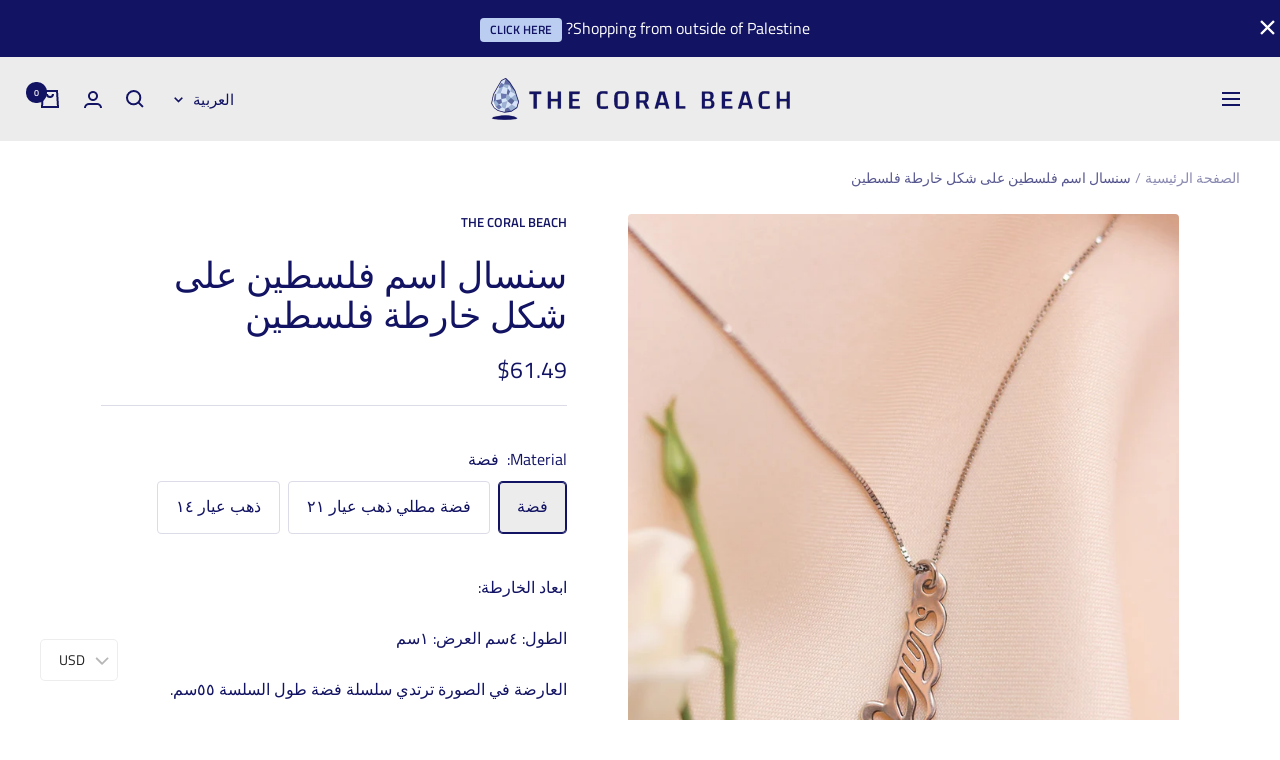

--- FILE ---
content_type: text/html; charset=utf-8
request_url: https://thecoralbeachjewelry.com/ar/products/palestine-word-in-arabic-on-the-shape-of-the-map
body_size: 59475
content:
<!doctype html><html class="no-js" lang="ar" dir="rtl">
  <head>
    <meta charset="utf-8">
    <meta name="viewport" content="width=device-width, initial-scale=1.0, height=device-height, minimum-scale=1.0, maximum-scale=1.0">
    <meta name="theme-color" content="#ececec">

    <title>سنسال اسم فلسطين على شكل خارطة فلسطين</title><meta name="description" content="ابعاد الخارطة: الطول: ٤سم العرض: ١سم العارضة في الصورة ترتدي سلسلة فضة طول السلسة ٥٥سم."><link rel="canonical" href="https://thecoralbeachjewelry.com/ar/products/palestine-word-in-arabic-on-the-shape-of-the-map"><link rel="shortcut icon" href="//thecoralbeachjewelry.com/cdn/shop/files/The_20Coral_20Beach_20Logo_edited_96x96.png?v=1625350587" type="image/png"><link rel="preconnect" href="https://cdn.shopify.com">
    <link rel="dns-prefetch" href="https://productreviews.shopifycdn.com">
    <link rel="dns-prefetch" href="https://www.google-analytics.com"><link rel="preconnect" href="https://fonts.shopifycdn.com" crossorigin><link rel="preload" as="style" href="//thecoralbeachjewelry.com/cdn/shop/t/16/assets/coral.css?v=54498183943045731961715599295">
    <link rel="preload" as="style" href="//thecoralbeachjewelry.com/cdn/shop/t/16/assets/theme.css?v=102692014046078495561724127433">
    <link rel="preload" as="script" href="//thecoralbeachjewelry.com/cdn/shop/t/16/assets/vendor.js?v=31715688253868339281715599295">
    <link rel="preload" as="script" href="//thecoralbeachjewelry.com/cdn/shop/t/16/assets/theme.js?v=90415586482623221361730897660"><link rel="preload" as="fetch" href="/ar/products/palestine-word-in-arabic-on-the-shape-of-the-map.js" crossorigin>
      <link rel="preload" as="image" imagesizes="(max-width: 999px) calc(100vw - 48px), 640px" imagesrcset="//thecoralbeachjewelry.com/cdn/shop/products/palestinenameintheshapeofpalestinemap180-250-900-min_400x.jpg?v=1753356287 400w, //thecoralbeachjewelry.com/cdn/shop/products/palestinenameintheshapeofpalestinemap180-250-900-min_500x.jpg?v=1753356287 500w, //thecoralbeachjewelry.com/cdn/shop/products/palestinenameintheshapeofpalestinemap180-250-900-min_600x.jpg?v=1753356287 600w, //thecoralbeachjewelry.com/cdn/shop/products/palestinenameintheshapeofpalestinemap180-250-900-min_700x.jpg?v=1753356287 700w, //thecoralbeachjewelry.com/cdn/shop/products/palestinenameintheshapeofpalestinemap180-250-900-min_800x.jpg?v=1753356287 800w, //thecoralbeachjewelry.com/cdn/shop/products/palestinenameintheshapeofpalestinemap180-250-900-min_900x.jpg?v=1753356287 900w, //thecoralbeachjewelry.com/cdn/shop/products/palestinenameintheshapeofpalestinemap180-250-900-min_1000x.jpg?v=1753356287 1000w, //thecoralbeachjewelry.com/cdn/shop/products/palestinenameintheshapeofpalestinemap180-250-900-min_1100x.jpg?v=1753356287 1100w, //thecoralbeachjewelry.com/cdn/shop/products/palestinenameintheshapeofpalestinemap180-250-900-min_1200x.jpg?v=1753356287 1200w, //thecoralbeachjewelry.com/cdn/shop/products/palestinenameintheshapeofpalestinemap180-250-900-min_1300x.jpg?v=1753356287 1300w, //thecoralbeachjewelry.com/cdn/shop/products/palestinenameintheshapeofpalestinemap180-250-900-min_1365x.jpg?v=1753356287 1365w
"><link rel="preload" as="script" href="//thecoralbeachjewelry.com/cdn/shop/t/16/assets/flickity.js?v=176646718982628074891715599295"><meta property="og:type" content="product">
  <meta property="og:title" content="سنسال اسم فلسطين على شكل خارطة فلسطين">
  <meta property="product:price:amount" content="200.00">
  <meta property="product:price:currency" content="ILS"><meta property="og:image" content="http://thecoralbeachjewelry.com/cdn/shop/products/palestinenameintheshapeofpalestinemap180-250-900-min.jpg?v=1753356287">
  <meta property="og:image:secure_url" content="https://thecoralbeachjewelry.com/cdn/shop/products/palestinenameintheshapeofpalestinemap180-250-900-min.jpg?v=1753356287">
  <meta property="og:image:width" content="1365">
  <meta property="og:image:height" content="2048"><meta property="og:description" content="ابعاد الخارطة: الطول: ٤سم العرض: ١سم العارضة في الصورة ترتدي سلسلة فضة طول السلسة ٥٥سم."><meta property="og:url" content="https://thecoralbeachjewelry.com/ar/products/palestine-word-in-arabic-on-the-shape-of-the-map">
<meta property="og:site_name" content="The Coral Beach"><meta name="twitter:card" content="summary"><meta name="twitter:title" content="سنسال اسم فلسطين على شكل خارطة فلسطين">
  <meta name="twitter:description" content="ابعاد الخارطة:
 الطول: ٤سم العرض: ١سم 
 العارضة في الصورة ترتدي سلسلة فضة  طول السلسة ٥٥سم."><meta name="twitter:image" content="https://thecoralbeachjewelry.com/cdn/shop/products/palestinenameintheshapeofpalestinemap180-250-900-min_1200x1200_crop_center.jpg?v=1753356287">
  <meta name="twitter:image:alt" content="">
    
  <script type="application/ld+json">
  {
    "@context": "https://schema.org",
    "@type": "Product",
    "productID": 6883063431338,
    "offers": [{
          "@type": "Offer",
          "name": "فضة",
          "availability":"https://schema.org/InStock",
          "price": 200.0,
          "priceCurrency": "ILS",
          "priceValidUntil": "2025-12-14",
          "url": "/ar/products/palestine-word-in-arabic-on-the-shape-of-the-map?variant=41018569523370"
        },
{
          "@type": "Offer",
          "name": "فضة مطلي ذهب عيار ٢١",
          "availability":"https://schema.org/InStock",
          "price": 280.0,
          "priceCurrency": "ILS",
          "priceValidUntil": "2025-12-14",
          "url": "/ar/products/palestine-word-in-arabic-on-the-shape-of-the-map?variant=41018569556138"
        },
{
          "@type": "Offer",
          "name": "ذهب عيار ١٤",
          "availability":"https://schema.org/InStock",
          "price": 1450.0,
          "priceCurrency": "ILS",
          "priceValidUntil": "2025-12-14",
          "url": "/ar/products/palestine-word-in-arabic-on-the-shape-of-the-map?variant=41018569588906"
        }
],"brand": {
      "@type": "Brand",
      "name": "The Coral Beach"
    },
    "name": "سنسال اسم فلسطين على شكل خارطة فلسطين",
    "description": "ابعاد الخارطة:\n الطول: ٤سم العرض: ١سم \n العارضة في الصورة ترتدي سلسلة فضة  طول السلسة ٥٥سم.",
    "category": "Necklace",
    "url": "/ar/products/palestine-word-in-arabic-on-the-shape-of-the-map",
    "sku": null,
    "image": {
      "@type": "ImageObject",
      "url": "https://thecoralbeachjewelry.com/cdn/shop/products/palestinenameintheshapeofpalestinemap180-250-900-min.jpg?v=1753356287&width=1024",
      "image": "https://thecoralbeachjewelry.com/cdn/shop/products/palestinenameintheshapeofpalestinemap180-250-900-min.jpg?v=1753356287&width=1024",
      "name": "",
      "width": "1024",
      "height": "1024"
    }
  }
  </script>



  <script type="application/ld+json">
  {
    "@context": "https://schema.org",
    "@type": "BreadcrumbList",
  "itemListElement": [{
      "@type": "ListItem",
      "position": 1,
      "name": "الصفحة الرئيسية",
      "item": "https://thecoralbeachjewelry.com"
    },{
          "@type": "ListItem",
          "position": 2,
          "name": "سنسال اسم فلسطين على شكل خارطة فلسطين",
          "item": "https://thecoralbeachjewelry.com/ar/products/palestine-word-in-arabic-on-the-shape-of-the-map"
        }]
  }
  </script>


    <link rel="preload" href="//thecoralbeachjewelry.com/cdn/fonts/lato/lato_n4.c3b93d431f0091c8be23185e15c9d1fee1e971c5.woff2" as="font" type="font/woff2" crossorigin><link rel="preload" href="//thecoralbeachjewelry.com/cdn/fonts/titillium_web/titilliumweb_n4.dc3610b1c7b7eb152fc1ddefb77e83a0b84386b3.woff2" as="font" type="font/woff2" crossorigin><style>
  /* Typography (heading) */
  @font-face {
  font-family: Lato;
  font-weight: 400;
  font-style: normal;
  font-display: swap;
  src: url("//thecoralbeachjewelry.com/cdn/fonts/lato/lato_n4.c3b93d431f0091c8be23185e15c9d1fee1e971c5.woff2") format("woff2"),
       url("//thecoralbeachjewelry.com/cdn/fonts/lato/lato_n4.d5c00c781efb195594fd2fd4ad04f7882949e327.woff") format("woff");
}

@font-face {
  font-family: Lato;
  font-weight: 400;
  font-style: italic;
  font-display: swap;
  src: url("//thecoralbeachjewelry.com/cdn/fonts/lato/lato_i4.09c847adc47c2fefc3368f2e241a3712168bc4b6.woff2") format("woff2"),
       url("//thecoralbeachjewelry.com/cdn/fonts/lato/lato_i4.3c7d9eb6c1b0a2bf62d892c3ee4582b016d0f30c.woff") format("woff");
}

/* Typography (body) */
  @font-face {
  font-family: "Titillium Web";
  font-weight: 400;
  font-style: normal;
  font-display: swap;
  src: url("//thecoralbeachjewelry.com/cdn/fonts/titillium_web/titilliumweb_n4.dc3610b1c7b7eb152fc1ddefb77e83a0b84386b3.woff2") format("woff2"),
       url("//thecoralbeachjewelry.com/cdn/fonts/titillium_web/titilliumweb_n4.24dc69d5a89277f2854e112bddfd2c5420fd3973.woff") format("woff");
}

@font-face {
  font-family: "Titillium Web";
  font-weight: 400;
  font-style: italic;
  font-display: swap;
  src: url("//thecoralbeachjewelry.com/cdn/fonts/titillium_web/titilliumweb_i4.2e4a288a3b1073a078bbbf883bdf8c1ca2ff0f8f.woff2") format("woff2"),
       url("//thecoralbeachjewelry.com/cdn/fonts/titillium_web/titilliumweb_i4.98dfcf65bc48d5feb68ff42764400055451c917c.woff") format("woff");
}

@font-face {
  font-family: "Titillium Web";
  font-weight: 600;
  font-style: normal;
  font-display: swap;
  src: url("//thecoralbeachjewelry.com/cdn/fonts/titillium_web/titilliumweb_n6.d0077791273e3522c40566c54d1c1b12128f0e2b.woff2") format("woff2"),
       url("//thecoralbeachjewelry.com/cdn/fonts/titillium_web/titilliumweb_n6.5874c9b6bc8a2765275c20eb706450753893f521.woff") format("woff");
}

@font-face {
  font-family: "Titillium Web";
  font-weight: 600;
  font-style: italic;
  font-display: swap;
  src: url("//thecoralbeachjewelry.com/cdn/fonts/titillium_web/titilliumweb_i6.e3753dd74e941188a02848a048c5adb32df9af7e.woff2") format("woff2"),
       url("//thecoralbeachjewelry.com/cdn/fonts/titillium_web/titilliumweb_i6.c0413b6439775ba7352874d255071d7dab42dce1.woff") format("woff");
}

:root {--heading-color: 18, 19, 99;
    --text-color: 18, 19, 99;
    --background: 255, 255, 255;
    --secondary-background: 236, 236, 236;
    --border-color: 219, 220, 232;
    --border-color-darker: 160, 161, 193;
    --success-color: 187, 206, 241;
    --success-background: 241, 245, 252;
    --error-color: 222, 42, 42;
    --error-background: 253, 240, 240;
    --primary-button-background: 18, 19, 99;
    --primary-button-text-color: 255, 255, 255;
    --secondary-button-background: 187, 206, 241;
    --secondary-button-text-color: 18, 19, 99;
    --product-star-rating: 246, 164, 41;
    --product-on-sale-accent: 18, 19, 99;
    --product-sold-out-accent: 222, 42, 42;
    --product-custom-label-background: 18, 19, 99;
    --product-custom-label-text-color: 255, 255, 255;
    --product-custom-label-2-background: 255, 255, 255;
    --product-custom-label-2-text-color: 0, 0, 0;
    --product-low-stock-text-color: 222, 42, 42;
    --product-in-stock-text-color: 18, 19, 99;
    --loading-bar-background: 18, 19, 99;
    
    --product-limited-badge-background:18, 19, 99;
    --product-limited-badge-text-color:255, 255, 255;

    --product-bestseller-badge-background:255, 255, 255;
    --product-bestseller-badge-text-color:18, 19, 99;

    /* We duplicate some "base" colors as root colors, which is useful to use on drawer elements or popover without. Those should not be overridden to avoid issues */
    --root-heading-color: 18, 19, 99;
    --root-text-color: 18, 19, 99;
    --root-background: 255, 255, 255;
    --root-border-color: 219, 220, 232;
    --root-primary-button-background: 18, 19, 99;
    --root-primary-button-text-color: 255, 255, 255;

    --base-font-size: 16px;
    --heading-font-family: Lato, sans-serif;
    --heading-font-weight: 400;
    --heading-font-style: normal;
    --heading-text-transform: normal;
    --text-font-family: "Titillium Web", sans-serif;
    --text-font-weight: 400;
    --text-font-style: normal;
    --text-font-bold-weight: 600;

    /* Typography (font size) */
    --heading-xxsmall-font-size: 11px;
    --heading-xsmall-font-size: 11px;
    --heading-small-font-size: 12px;
    --heading-large-font-size: 36px;
    --heading-h1-font-size: 36px;
    --heading-h2-font-size: 30px;
    --heading-h3-font-size: 26px;
    --heading-h4-font-size: 24px;
    --heading-h5-font-size: 20px;
    --heading-h6-font-size: 16px;

    /* Control the look and feel of the theme by changing radius of various elements */
    --button-border-radius: 4px;
    --block-border-radius: 8px;
    --block-border-radius-reduced: 4px;
    --color-swatch-border-radius: 100%;

    /* Button size */
    --button-height: 48px;
    --button-small-height: 40px;

    /* Form related */
    --form-input-field-height: 48px;
    --form-input-gap: 16px;
    --form-submit-margin: 24px;

    /* Product listing related variables */
    --product-list-block-spacing: 32px;

    /* Video related */
    --play-button-background: 255, 255, 255;
    --play-button-arrow: 18, 19, 99;

    /* RTL support */
    --transform-logical-flip: -1;
    --transform-origin-start: right;
    --transform-origin-end: left;

    /* Other */
    --zoom-cursor-svg-url: url(//thecoralbeachjewelry.com/cdn/shop/t/16/assets/zoom-cursor.svg?v=169745505993256922751715599295);
    --arrow-right-svg-url: url(//thecoralbeachjewelry.com/cdn/shop/t/16/assets/arrow-right.svg?v=66821762714551528751715599295);
    --arrow-left-svg-url: url(//thecoralbeachjewelry.com/cdn/shop/t/16/assets/arrow-left.svg?v=97806729784300052111715599295);

    /* Some useful variables that we can reuse in our CSS. Some explanation are needed for some of them:
       - container-max-width-minus-gutters: represents the container max width without the edge gutters
       - container-outer-width: considering the screen width, represent all the space outside the container
       - container-outer-margin: same as container-outer-width but get set to 0 inside a container
       - container-inner-width: the effective space inside the container (minus gutters)
       - grid-column-width: represents the width of a single column of the grid
       - vertical-breather: this is a variable that defines the global "spacing" between sections, and inside the section
                            to create some "breath" and minimum spacing
     */
    --container-max-width: 1600px;
    --container-gutter: 24px;
    --container-max-width-minus-gutters: calc(var(--container-max-width) - (var(--container-gutter)) * 2);
    --container-outer-width: max(calc((100vw - var(--container-max-width-minus-gutters)) / 2), var(--container-gutter));
    --container-outer-margin: var(--container-outer-width);
    --container-inner-width: calc(100vw - var(--container-outer-width) * 2);

    --grid-column-count: 10;
    --grid-gap: 24px;
    --grid-column-width: calc((100vw - var(--container-outer-width) * 2 - var(--grid-gap) * (var(--grid-column-count) - 1)) / var(--grid-column-count));

    --vertical-breather: 48px;
    --vertical-breather-tight: 48px;

    /* Shopify related variables */
    --payment-terms-background-color: #ffffff;
  }

  @media screen and (min-width: 741px) {
    :root {
      --container-gutter: 40px;
      --grid-column-count: 20;
      --vertical-breather: 64px;
      --vertical-breather-tight: 64px;

      /* Typography (font size) */
      --heading-xsmall-font-size: 12px;
      --heading-small-font-size: 13px;
      --heading-large-font-size: 52px;
      --heading-h1-font-size: 48px;
      --heading-h2-font-size: 38px;
      --heading-h3-font-size: 32px;
      --heading-h4-font-size: 24px;
      --heading-h5-font-size: 20px;
      --heading-h6-font-size: 18px;

      /* Form related */
      --form-input-field-height: 52px;
      --form-submit-margin: 32px;

      /* Button size */
      --button-height: 52px;
      --button-small-height: 44px;
    }
  }

  @media screen and (min-width: 1200px) {
    :root {
      --vertical-breather: 80px;
      --vertical-breather-tight: 64px;
      --product-list-block-spacing: 48px;

      /* Typography */
      --heading-large-font-size: 64px;
      --heading-h1-font-size: 56px;
      --heading-h2-font-size: 48px;
      --heading-h3-font-size: 36px;
      --heading-h4-font-size: 30px;
      --heading-h5-font-size: 24px;
      --heading-h6-font-size: 18px;
    }
  }

  @media screen and (min-width: 1600px) {
    :root {
      --vertical-breather: 90px;
      --vertical-breather-tight: 64px;
    }
  }
</style>
    <script>
  // This allows to expose several variables to the global scope, to be used in scripts
  window.themeVariables = {
    settings: {
      direction: "rtl",
      pageType: "product",
      cartCount: 0,
      moneyFormat: "\u003cspan class=money\u003e{{amount}} ₪\u003c\/span\u003e",
      moneyWithCurrencyFormat: "\u003cspan class=money\u003e{{amount}} ₪\u003c\/span\u003e",
      showVendor: false,
      discountMode: "percentage",
      currencyCodeEnabled: false,
      searchMode: "product,article,collection",
      searchUnavailableProducts: "last",
      cartType: "drawer",
      cartCurrency: "ILS",
      mobileZoomFactor: 2.5
    },

    routes: {
      host: "thecoralbeachjewelry.com",
      rootUrl: "\/ar",
      rootUrlWithoutSlash: "\/ar",
      cartUrl: "\/ar\/cart",
      cartAddUrl: "\/ar\/cart\/add",
      cartChangeUrl: "\/ar\/cart\/change",
      searchUrl: "\/ar\/search",
      predictiveSearchUrl: "\/ar\/search\/suggest",
      productRecommendationsUrl: "\/ar\/recommendations\/products"
    },

    strings: {
      accessibilityDelete: "حذف",
      accessibilityClose: "إغلاق",
      collectionSoldOut: "نفدت الكمية",
      collectionDiscount: "Save @savings@",
      productSalePrice: "السعر المخفَّض",
      productRegularPrice: "السعر العادي",
      productFormUnavailable: "غير متوفر",
      productFormSoldOut: "نفدت الكمية",
      productFormPreOrder: "طلب مسبق",
      productFormAddToCart: "إضافة إلى عربة التسوق",
      searchNoResults: "لا توجد نتائج يمكن العثور عليها",
      searchNewSearch: "بحث جديد",
      searchProducts: "منتجات ",
      searchArticles: "صحيفة",
      searchPages: "الصفحات ",
      searchCollections: "المجموعات ",
      cartViewCart: "عرض عربة التسوق",
      cartItemAdded: "تم إضافة العنصر إلى سلة التسوق الخاصة بك",
      cartItemAddedShort: "تم إضافة العنصر",
      cartAddOrderNote: "أضف ملاحظة الطلب",
      cartEditOrderNote: "تعديل ملاحظة الطلب  ",
      shippingEstimatorNoResults: "نحن اسفون ، نحن لا نشحن إلى عنوانك. ",
      shippingEstimatorOneResult: "يوجد سعر شحن واحد لعنوانك ",
      shippingEstimatorMultipleResults: "هناك العديد من أسعار الشحن لعنوانك ",
      shippingEstimatorError: "حدث خطأ واحد أو أكثر أثناء استرداد أسعار الشحن "
    },

    libs: {
      flickity: "\/\/thecoralbeachjewelry.com\/cdn\/shop\/t\/16\/assets\/flickity.js?v=176646718982628074891715599295",
      photoswipe: "\/\/thecoralbeachjewelry.com\/cdn\/shop\/t\/16\/assets\/photoswipe.js?v=132268647426145925301715599295",
      qrCode: "\/\/thecoralbeachjewelry.com\/cdn\/shopifycloud\/storefront\/assets\/themes_support\/vendor\/qrcode-3f2b403b.js"
    },

    breakpoints: {
      phone: 'screen and (max-width: 740px)',
      tablet: 'screen and (min-width: 741px) and (max-width: 999px)',
      tabletAndUp: 'screen and (min-width: 741px)',
      pocket: 'screen and (max-width: 999px)',
      lap: 'screen and (min-width: 1000px) and (max-width: 1199px)',
      lapAndUp: 'screen and (min-width: 1000px)',
      desktop: 'screen and (min-width: 1200px)',
      wide: 'screen and (min-width: 1400px)'
    }
  };

  window.addEventListener('pageshow', async () => {
    const cartContent = await (await fetch(`${window.themeVariables.routes.cartUrl}.js`, {cache: 'reload'})).json();
    document.documentElement.dispatchEvent(new CustomEvent('cart:refresh', {detail: {cart: cartContent}}));
  });

  if ('noModule' in HTMLScriptElement.prototype) {
    // Old browsers (like IE) that does not support module will be considered as if not executing JS at all
    document.documentElement.className = document.documentElement.className.replace('no-js', 'js');

    requestAnimationFrame(() => {
      const viewportHeight = (window.visualViewport ? window.visualViewport.height : document.documentElement.clientHeight);
      document.documentElement.style.setProperty('--window-height',viewportHeight + 'px');
    });
  }// We save the product ID in local storage to be eventually used for recently viewed section
    try {
      const items = JSON.parse(localStorage.getItem('theme:recently-viewed-products') || '[]');

      // We check if the current product already exists, and if it does not, we add it at the start
      if (!items.includes(6883063431338)) {
        items.unshift(6883063431338);
      }

      localStorage.setItem('theme:recently-viewed-products', JSON.stringify(items.slice(0, 20)));
    } catch (e) {
      // Safari in private mode does not allow setting item, we silently fail
    }</script>

    <link rel="stylesheet" href="//thecoralbeachjewelry.com/cdn/shop/t/16/assets/theme.css?v=102692014046078495561724127433">
    <link rel="stylesheet" href="//thecoralbeachjewelry.com/cdn/shop/t/16/assets/mobile-menu.css?v=51964565934364673181715599295">

    <script src="//thecoralbeachjewelry.com/cdn/shop/t/16/assets/vendor.js?v=31715688253868339281715599295" defer></script>
    <script src="//thecoralbeachjewelry.com/cdn/shop/t/16/assets/theme.js?v=90415586482623221361730897660" defer></script>
    <script src="//thecoralbeachjewelry.com/cdn/shop/t/16/assets/custom.js?v=167639537848865775061715599295" defer></script>
    <script src="//thecoralbeachjewelry.com/cdn/shop/t/16/assets/mobile-menu.js?v=21153160395655690881715599295" defer></script>

    <script>window.performance && window.performance.mark && window.performance.mark('shopify.content_for_header.start');</script><meta name="facebook-domain-verification" content="pp0hn25wizyfvix2i225jsxgvu7ogc">
<meta name="facebook-domain-verification" content="1t5u2s2ydp6dl8wv0u51zt3zwac4oc">
<meta id="shopify-digital-wallet" name="shopify-digital-wallet" content="/58190332074/digital_wallets/dialog">
<meta name="shopify-checkout-api-token" content="3b984819b1c04bc86648e3169057ff3e">
<meta id="in-context-paypal-metadata" data-shop-id="58190332074" data-venmo-supported="false" data-environment="production" data-locale="en_US" data-paypal-v4="true" data-currency="ILS">
<link rel="alternate" hreflang="x-default" href="https://thecoralbeachjewelry.com/products/palestine-word-in-arabic-on-the-shape-of-the-map">
<link rel="alternate" hreflang="en-IL" href="https://thecoralbeachjewelry.com/products/palestine-word-in-arabic-on-the-shape-of-the-map">
<link rel="alternate" hreflang="ar-IL" href="https://thecoralbeachjewelry.com/ar/products/palestine-word-in-arabic-on-the-shape-of-the-map">
<link rel="alternate" type="application/json+oembed" href="https://thecoralbeachjewelry.com/ar/products/palestine-word-in-arabic-on-the-shape-of-the-map.oembed">
<script async="async" src="/checkouts/internal/preloads.js?locale=ar-IL"></script>
<script id="shopify-features" type="application/json">{"accessToken":"3b984819b1c04bc86648e3169057ff3e","betas":["rich-media-storefront-analytics"],"domain":"thecoralbeachjewelry.com","predictiveSearch":true,"shopId":58190332074,"locale":"ar"}</script>
<script>var Shopify = Shopify || {};
Shopify.shop = "the-coral-beach.myshopify.com";
Shopify.locale = "ar";
Shopify.currency = {"active":"ILS","rate":"1.0"};
Shopify.country = "IL";
Shopify.theme = {"name":"Main | Focal main","id":133836341418,"schema_name":"Focal","schema_version":"8.11.2","theme_store_id":714,"role":"main"};
Shopify.theme.handle = "null";
Shopify.theme.style = {"id":null,"handle":null};
Shopify.cdnHost = "thecoralbeachjewelry.com/cdn";
Shopify.routes = Shopify.routes || {};
Shopify.routes.root = "/ar/";</script>
<script type="module">!function(o){(o.Shopify=o.Shopify||{}).modules=!0}(window);</script>
<script>!function(o){function n(){var o=[];function n(){o.push(Array.prototype.slice.apply(arguments))}return n.q=o,n}var t=o.Shopify=o.Shopify||{};t.loadFeatures=n(),t.autoloadFeatures=n()}(window);</script>
<script id="shop-js-analytics" type="application/json">{"pageType":"product"}</script>
<script defer="defer" async type="module" src="//thecoralbeachjewelry.com/cdn/shopifycloud/shop-js/modules/v2/client.init-shop-cart-sync_D0dqhulL.en.esm.js"></script>
<script defer="defer" async type="module" src="//thecoralbeachjewelry.com/cdn/shopifycloud/shop-js/modules/v2/chunk.common_CpVO7qML.esm.js"></script>
<script type="module">
  await import("//thecoralbeachjewelry.com/cdn/shopifycloud/shop-js/modules/v2/client.init-shop-cart-sync_D0dqhulL.en.esm.js");
await import("//thecoralbeachjewelry.com/cdn/shopifycloud/shop-js/modules/v2/chunk.common_CpVO7qML.esm.js");

  window.Shopify.SignInWithShop?.initShopCartSync?.({"fedCMEnabled":true,"windoidEnabled":true});

</script>
<script>(function() {
  var isLoaded = false;
  function asyncLoad() {
    if (isLoaded) return;
    isLoaded = true;
    var urls = ["https:\/\/cdn-bundler.nice-team.net\/app\/js\/bundler.js?shop=the-coral-beach.myshopify.com","https:\/\/cdn.nfcube.com\/instafeed-0ca5f1a01a85919941cdbc52ff44dd7f.js?shop=the-coral-beach.myshopify.com","https:\/\/cdn.hextom.com\/js\/eventpromotionbar.js?shop=the-coral-beach.myshopify.com","\/\/sfo2.digitaloceanspaces.com\/woohoo\/public\/script\/21137\/script.js?1759278236\u0026shop=the-coral-beach.myshopify.com"];
    for (var i = 0; i < urls.length; i++) {
      var s = document.createElement('script');
      s.type = 'text/javascript';
      s.async = true;
      s.src = urls[i];
      var x = document.getElementsByTagName('script')[0];
      x.parentNode.insertBefore(s, x);
    }
  };
  if(window.attachEvent) {
    window.attachEvent('onload', asyncLoad);
  } else {
    window.addEventListener('load', asyncLoad, false);
  }
})();</script>
<script id="__st">var __st={"a":58190332074,"offset":7200,"reqid":"7f7f8ff4-9b6e-4e6d-b90d-1c5298518630-1764815369","pageurl":"thecoralbeachjewelry.com\/ar\/products\/palestine-word-in-arabic-on-the-shape-of-the-map","u":"caabf13da432","p":"product","rtyp":"product","rid":6883063431338};</script>
<script>window.ShopifyPaypalV4VisibilityTracking = true;</script>
<script id="captcha-bootstrap">!function(){'use strict';const t='contact',e='account',n='new_comment',o=[[t,t],['blogs',n],['comments',n],[t,'customer']],c=[[e,'customer_login'],[e,'guest_login'],[e,'recover_customer_password'],[e,'create_customer']],r=t=>t.map((([t,e])=>`form[action*='/${t}']:not([data-nocaptcha='true']) input[name='form_type'][value='${e}']`)).join(','),a=t=>()=>t?[...document.querySelectorAll(t)].map((t=>t.form)):[];function s(){const t=[...o],e=r(t);return a(e)}const i='password',u='form_key',d=['recaptcha-v3-token','g-recaptcha-response','h-captcha-response',i],f=()=>{try{return window.sessionStorage}catch{return}},m='__shopify_v',_=t=>t.elements[u];function p(t,e,n=!1){try{const o=window.sessionStorage,c=JSON.parse(o.getItem(e)),{data:r}=function(t){const{data:e,action:n}=t;return t[m]||n?{data:e,action:n}:{data:t,action:n}}(c);for(const[e,n]of Object.entries(r))t.elements[e]&&(t.elements[e].value=n);n&&o.removeItem(e)}catch(o){console.error('form repopulation failed',{error:o})}}const l='form_type',E='cptcha';function T(t){t.dataset[E]=!0}const w=window,h=w.document,L='Shopify',v='ce_forms',y='captcha';let A=!1;((t,e)=>{const n=(g='f06e6c50-85a8-45c8-87d0-21a2b65856fe',I='https://cdn.shopify.com/shopifycloud/storefront-forms-hcaptcha/ce_storefront_forms_captcha_hcaptcha.v1.5.2.iife.js',D={infoText:'Protected by hCaptcha',privacyText:'Privacy',termsText:'Terms'},(t,e,n)=>{const o=w[L][v],c=o.bindForm;if(c)return c(t,g,e,D).then(n);var r;o.q.push([[t,g,e,D],n]),r=I,A||(h.body.append(Object.assign(h.createElement('script'),{id:'captcha-provider',async:!0,src:r})),A=!0)});var g,I,D;w[L]=w[L]||{},w[L][v]=w[L][v]||{},w[L][v].q=[],w[L][y]=w[L][y]||{},w[L][y].protect=function(t,e){n(t,void 0,e),T(t)},Object.freeze(w[L][y]),function(t,e,n,w,h,L){const[v,y,A,g]=function(t,e,n){const i=e?o:[],u=t?c:[],d=[...i,...u],f=r(d),m=r(i),_=r(d.filter((([t,e])=>n.includes(e))));return[a(f),a(m),a(_),s()]}(w,h,L),I=t=>{const e=t.target;return e instanceof HTMLFormElement?e:e&&e.form},D=t=>v().includes(t);t.addEventListener('submit',(t=>{const e=I(t);if(!e)return;const n=D(e)&&!e.dataset.hcaptchaBound&&!e.dataset.recaptchaBound,o=_(e),c=g().includes(e)&&(!o||!o.value);(n||c)&&t.preventDefault(),c&&!n&&(function(t){try{if(!f())return;!function(t){const e=f();if(!e)return;const n=_(t);if(!n)return;const o=n.value;o&&e.removeItem(o)}(t);const e=Array.from(Array(32),(()=>Math.random().toString(36)[2])).join('');!function(t,e){_(t)||t.append(Object.assign(document.createElement('input'),{type:'hidden',name:u})),t.elements[u].value=e}(t,e),function(t,e){const n=f();if(!n)return;const o=[...t.querySelectorAll(`input[type='${i}']`)].map((({name:t})=>t)),c=[...d,...o],r={};for(const[a,s]of new FormData(t).entries())c.includes(a)||(r[a]=s);n.setItem(e,JSON.stringify({[m]:1,action:t.action,data:r}))}(t,e)}catch(e){console.error('failed to persist form',e)}}(e),e.submit())}));const S=(t,e)=>{t&&!t.dataset[E]&&(n(t,e.some((e=>e===t))),T(t))};for(const o of['focusin','change'])t.addEventListener(o,(t=>{const e=I(t);D(e)&&S(e,y())}));const B=e.get('form_key'),M=e.get(l),P=B&&M;t.addEventListener('DOMContentLoaded',(()=>{const t=y();if(P)for(const e of t)e.elements[l].value===M&&p(e,B);[...new Set([...A(),...v().filter((t=>'true'===t.dataset.shopifyCaptcha))])].forEach((e=>S(e,t)))}))}(h,new URLSearchParams(w.location.search),n,t,e,['guest_login'])})(!0,!0)}();</script>
<script integrity="sha256-52AcMU7V7pcBOXWImdc/TAGTFKeNjmkeM1Pvks/DTgc=" data-source-attribution="shopify.loadfeatures" defer="defer" src="//thecoralbeachjewelry.com/cdn/shopifycloud/storefront/assets/storefront/load_feature-81c60534.js" crossorigin="anonymous"></script>
<script data-source-attribution="shopify.dynamic_checkout.dynamic.init">var Shopify=Shopify||{};Shopify.PaymentButton=Shopify.PaymentButton||{isStorefrontPortableWallets:!0,init:function(){window.Shopify.PaymentButton.init=function(){};var t=document.createElement("script");t.src="https://thecoralbeachjewelry.com/cdn/shopifycloud/portable-wallets/latest/portable-wallets.ar.js",t.type="module",document.head.appendChild(t)}};
</script>
<script data-source-attribution="shopify.dynamic_checkout.buyer_consent">
  function portableWalletsHideBuyerConsent(e){var t=document.getElementById("shopify-buyer-consent"),n=document.getElementById("shopify-subscription-policy-button");t&&n&&(t.classList.add("hidden"),t.setAttribute("aria-hidden","true"),n.removeEventListener("click",e))}function portableWalletsShowBuyerConsent(e){var t=document.getElementById("shopify-buyer-consent"),n=document.getElementById("shopify-subscription-policy-button");t&&n&&(t.classList.remove("hidden"),t.removeAttribute("aria-hidden"),n.addEventListener("click",e))}window.Shopify?.PaymentButton&&(window.Shopify.PaymentButton.hideBuyerConsent=portableWalletsHideBuyerConsent,window.Shopify.PaymentButton.showBuyerConsent=portableWalletsShowBuyerConsent);
</script>
<script>
  function portableWalletsCleanup(e){e&&e.src&&console.error("Failed to load portable wallets script "+e.src);var t=document.querySelectorAll("shopify-accelerated-checkout .shopify-payment-button__skeleton, shopify-accelerated-checkout-cart .wallet-cart-button__skeleton"),e=document.getElementById("shopify-buyer-consent");for(let e=0;e<t.length;e++)t[e].remove();e&&e.remove()}function portableWalletsNotLoadedAsModule(e){e instanceof ErrorEvent&&"string"==typeof e.message&&e.message.includes("import.meta")&&"string"==typeof e.filename&&e.filename.includes("portable-wallets")&&(window.removeEventListener("error",portableWalletsNotLoadedAsModule),window.Shopify.PaymentButton.failedToLoad=e,"loading"===document.readyState?document.addEventListener("DOMContentLoaded",window.Shopify.PaymentButton.init):window.Shopify.PaymentButton.init())}window.addEventListener("error",portableWalletsNotLoadedAsModule);
</script>

<script type="module" src="https://thecoralbeachjewelry.com/cdn/shopifycloud/portable-wallets/latest/portable-wallets.ar.js" onError="portableWalletsCleanup(this)" crossorigin="anonymous"></script>
<script nomodule>
  document.addEventListener("DOMContentLoaded", portableWalletsCleanup);
</script>

<link id="shopify-accelerated-checkout-styles" rel="stylesheet" media="screen" href="https://thecoralbeachjewelry.com/cdn/shopifycloud/portable-wallets/latest/accelerated-checkout-backwards-compat.css" crossorigin="anonymous">
<style id="shopify-accelerated-checkout-cart">
        #shopify-buyer-consent {
  margin-top: 1em;
  display: inline-block;
  width: 100%;
}

#shopify-buyer-consent.hidden {
  display: none;
}

#shopify-subscription-policy-button {
  background: none;
  border: none;
  padding: 0;
  text-decoration: underline;
  font-size: inherit;
  cursor: pointer;
}

#shopify-subscription-policy-button::before {
  box-shadow: none;
}

      </style>

<script>window.performance && window.performance.mark && window.performance.mark('shopify.content_for_header.end');</script>
  <script type="text/javascript">
  window.Rivo = window.Rivo || {};
  window.Rivo.common = window.Rivo.common || {};
  window.Rivo.common.shop = {
    permanent_domain: 'the-coral-beach.myshopify.com',
    currency: "ILS",
    money_format: "\u003cspan class=money\u003e{{amount}} ₪\u003c\/span\u003e",
    id: 58190332074
  };
  

  window.Rivo.common.template = 'product';
  window.Rivo.common.cart = {};
  window.Rivo.common.vapid_public_key = "BO5RJ2FA8w6MW2Qt1_MKSFtoVpVjUMLYkHb2arb7zZxEaYGTMuLvmZGabSHj8q0EwlzLWBAcAU_0z-z9Xps8kF8=";
  window.Rivo.global_config = {"asset_urls":{"loy":{"init_js":"https:\/\/cdn.shopify.com\/s\/files\/1\/0194\/1736\/6592\/t\/1\/assets\/ba_loy_init.js?v=1673553411","widget_js":"https:\/\/cdn.shopify.com\/s\/files\/1\/0194\/1736\/6592\/t\/1\/assets\/ba_loy_widget.js?v=1673976820","widget_css":"https:\/\/cdn.shopify.com\/s\/files\/1\/0194\/1736\/6592\/t\/1\/assets\/ba_loy_widget.css?v=1673976822","page_init_js":"https:\/\/cdn.shopify.com\/s\/files\/1\/0194\/1736\/6592\/t\/1\/assets\/ba_loy_page_init.js?v=1673976824","page_widget_js":"https:\/\/cdn.shopify.com\/s\/files\/1\/0194\/1736\/6592\/t\/1\/assets\/ba_loy_page_widget.js?v=1673976826","page_widget_css":"https:\/\/cdn.shopify.com\/s\/files\/1\/0194\/1736\/6592\/t\/1\/assets\/ba_loy_page.css?v=1673976829","page_preview_js":"\/assets\/msg\/loy_page_preview.js"},"rev":{"init_js":"https:\/\/cdn.shopify.com\/s\/files\/1\/0194\/1736\/6592\/t\/1\/assets\/ba_rev_init.js?v=1671715068","widget_js":"https:\/\/cdn.shopify.com\/s\/files\/1\/0194\/1736\/6592\/t\/1\/assets\/ba_rev_widget.js?v=1671715070","modal_js":"https:\/\/cdn.shopify.com\/s\/files\/1\/0194\/1736\/6592\/t\/1\/assets\/ba_rev_modal.js?v=1671715072","widget_css":"https:\/\/cdn.shopify.com\/s\/files\/1\/0194\/1736\/6592\/t\/1\/assets\/ba_rev_widget.css?v=1658336090","modal_css":"https:\/\/cdn.shopify.com\/s\/files\/1\/0194\/1736\/6592\/t\/1\/assets\/ba_rev_modal.css?v=1658336088"},"pu":{"init_js":"https:\/\/cdn.shopify.com\/s\/files\/1\/0194\/1736\/6592\/t\/1\/assets\/ba_pu_init.js?v=1635877170"},"widgets":{"init_js":"https:\/\/cdn.shopify.com\/s\/files\/1\/0194\/1736\/6592\/t\/1\/assets\/ba_widget_init.js?v=1672864914","modal_js":"https:\/\/cdn.shopify.com\/s\/files\/1\/0194\/1736\/6592\/t\/1\/assets\/ba_widget_modal.js?v=1672864916","modal_css":"https:\/\/cdn.shopify.com\/s\/files\/1\/0194\/1736\/6592\/t\/1\/assets\/ba_widget_modal.css?v=1654723622"},"forms":{"init_js":"https:\/\/cdn.shopify.com\/s\/files\/1\/0194\/1736\/6592\/t\/1\/assets\/ba_forms_init.js?v=1673553398","widget_js":"https:\/\/cdn.shopify.com\/s\/files\/1\/0194\/1736\/6592\/t\/1\/assets\/ba_forms_widget.js?v=1673976832","forms_css":"https:\/\/cdn.shopify.com\/s\/files\/1\/0194\/1736\/6592\/t\/1\/assets\/ba_forms.css?v=1654711758"},"global":{"helper_js":"https:\/\/cdn.shopify.com\/s\/files\/1\/0194\/1736\/6592\/t\/1\/assets\/ba_tracking.js?v=1671714963"}},"proxy_paths":{"pu":"\/apps\/ba_fb_app","app_metrics":"\/apps\/ba_fb_app\/app_metrics","push_subscription":"\/apps\/ba_fb_app\/push"},"aat":["pu"],"pv":false,"sts":false,"bam":false,"base_money_format":"\u003cspan class=money\u003e{{amount}} ₪\u003c\/span\u003e"};

  
    if (window.Rivo.common.template == 'product'){
      window.Rivo.common.product = {
        id: 6883063431338, price: 20000, handle: "palestine-word-in-arabic-on-the-shape-of-the-map", tags: [],
        available: true, title: "سنسال اسم فلسطين على شكل خارطة فلسطين", variants: [{"id":41018569523370,"title":"فضة","option1":"فضة","option2":null,"option3":null,"sku":null,"requires_shipping":true,"taxable":false,"featured_image":{"id":30239640322218,"product_id":6883063431338,"position":1,"created_at":"2021-08-01T22:10:59+03:00","updated_at":"2025-07-24T14:24:47+03:00","alt":null,"width":1365,"height":2048,"src":"\/\/thecoralbeachjewelry.com\/cdn\/shop\/products\/palestinenameintheshapeofpalestinemap180-250-900-min.jpg?v=1753356287","variant_ids":[41018569523370]},"available":true,"name":"سنسال اسم فلسطين على شكل خارطة فلسطين - فضة","public_title":"فضة","options":["فضة"],"price":20000,"weight":50,"compare_at_price":null,"inventory_management":"shopify","barcode":null,"featured_media":{"alt":null,"id":22506077126826,"position":1,"preview_image":{"aspect_ratio":0.667,"height":2048,"width":1365,"src":"\/\/thecoralbeachjewelry.com\/cdn\/shop\/products\/palestinenameintheshapeofpalestinemap180-250-900-min.jpg?v=1753356287"}},"requires_selling_plan":false,"selling_plan_allocations":[]},{"id":41018569556138,"title":"فضة مطلي ذهب عيار ٢١","option1":"فضة مطلي ذهب عيار ٢١","option2":null,"option3":null,"sku":null,"requires_shipping":true,"taxable":false,"featured_image":null,"available":true,"name":"سنسال اسم فلسطين على شكل خارطة فلسطين - فضة مطلي ذهب عيار ٢١","public_title":"فضة مطلي ذهب عيار ٢١","options":["فضة مطلي ذهب عيار ٢١"],"price":28000,"weight":50,"compare_at_price":null,"inventory_management":null,"barcode":null,"requires_selling_plan":false,"selling_plan_allocations":[]},{"id":41018569588906,"title":"ذهب عيار ١٤","option1":"ذهب عيار ١٤","option2":null,"option3":null,"sku":null,"requires_shipping":true,"taxable":false,"featured_image":null,"available":true,"name":"سنسال اسم فلسطين على شكل خارطة فلسطين - ذهب عيار ١٤","public_title":"ذهب عيار ١٤","options":["ذهب عيار ١٤"],"price":145000,"weight":50,"compare_at_price":null,"inventory_management":null,"barcode":null,"requires_selling_plan":false,"selling_plan_allocations":[]}]
      };
    }
  



    window.Rivo.pu_config = {"push_prompt_cover_enabled":true,"push_prompt_cover_title":"One small step","push_prompt_cover_message":"Allow your browser to receive notifications","subscription_plan_exceeded_limits":false};

    window.Rivo.widgets_config = {"id":12479,"active":false,"frequency_limit_amount":2,"frequency_limit_time_unit":"days","background_image":{"position":"none"},"initial_state":{"body":"Sign up and unlock your instant discount","title":"Get 10% off your order","cta_text":"Claim Discount","show_email":true,"action_text":"Saving...","footer_text":"You are signing up to receive communication via email and can unsubscribe at any time.","dismiss_text":"No thanks","email_placeholder":"Email Address","phone_placeholder":"Phone Number","show_phone_number":false},"success_state":{"body":"Thanks for subscribing. Copy your discount code and apply to your next order.","title":"Discount Unlocked 🎉","cta_text":"Continue shopping","cta_action":"dismiss"},"closed_state":{"action":"close_widget","font_size":"20","action_text":"GET 10% OFF","display_offset":"300","display_position":"left"},"error_state":{"invalid_email":"Please enter valid email address!","invalid_phone_number":"Please enter valid phone number!"},"trigger":{"delay":0},"colors":{"link_color":"#4FC3F7","sticky_bar_bg":"#C62828","cta_font_color":"#fff","body_font_color":"#000","sticky_bar_text":"#fff","background_color":"#fff","error_background":"#ffdede","error_text_color":"#ff2626","title_font_color":"#000","footer_font_color":"#bbb","dismiss_font_color":"#bbb","cta_background_color":"#000"},"sticky_coupon_bar":{},"display_style":{"font":"Arial","size":"regular","align":"center"},"dismissable":true,"has_background":false,"opt_in_channels":["email"],"rules":[],"widget_css":".powered_by_rivo{\n  display: block;\n}\n.ba_widget_main_design {\n  background: #fff;\n}\n.ba_widget_content{text-align: center}\n.ba_widget_parent{\n  font-family: Arial;\n}\n.ba_widget_parent.background{\n}\n.ba_widget_left_content{\n}\n.ba_widget_right_content{\n}\n#ba_widget_cta_button:disabled{\n  background: #000cc;\n}\n#ba_widget_cta_button{\n  background: #000;\n  color: #fff;\n}\n#ba_widget_cta_button:after {\n  background: #000e0;\n}\n.ba_initial_state_title, .ba_success_state_title{\n  color: #000;\n}\n.ba_initial_state_body, .ba_success_state_body{\n  color: #000;\n}\n.ba_initial_state_dismiss_text{\n  color: #bbb;\n}\n.ba_initial_state_footer_text, .ba_initial_state_sms_agreement{\n  color: #bbb;\n}\n.ba_widget_error{\n  color: #ff2626;\n  background: #ffdede;\n}\n.ba_link_color{\n  color: #4FC3F7;\n}\n","custom_css":null,"logo":null};

</script>


<script type="text/javascript">
  

  //Global snippet for Rivo
  //this is updated automatically - do not edit manually.

  function loadScript(src, defer, done) {
    var js = document.createElement('script');
    js.src = src;
    js.defer = defer;
    js.onload = function(){done();};
    js.onerror = function(){
      done(new Error('Failed to load script ' + src));
    };
    document.head.appendChild(js);
  }

  function browserSupportsAllFeatures() {
    return window.Promise && window.fetch && window.Symbol;
  }

  if (browserSupportsAllFeatures()) {
    main();
  } else {
    loadScript('https://polyfill-fastly.net/v3/polyfill.min.js?features=Promise,fetch', true, main);
  }

  function loadAppScripts(){


      loadScript(window.Rivo.global_config.asset_urls.pu.init_js, true, function(){});

      loadScript(window.Rivo.global_config.asset_urls.widgets.init_js, true, function(){});
  }

  function main(err) {
    //isolate the scope
    loadScript(window.Rivo.global_config.asset_urls.global.helper_js, false, loadAppScripts);
  }
</script>


    <script>
    
      
    window.alphaStore = {
      collections: [279531651242,271167783082],
      tags: ''.split(','),
      selectedVariantId: 41018569523370,
      moneyFormat: "\u003cspan class=money\u003e{{amount}} ₪\u003c\/span\u003e",
      moneyFormatWithCurrency: "\u003cspan class=money\u003e{{amount}} ₪\u003c\/span\u003e",
      currency: "ILS",
      customerId: null,
      productAvailable: true,
      productMapping: []
    }
    
    
      window.alphaStore.cartTotal = 0;
      
    
    
    
    window.isAlphaInstalled = false;
    function alphaScriptLoader(scriptUrl) {
        var element = document.createElement('script');
        element.src = scriptUrl;
        element.type = 'text/javascript';
        document.getElementsByTagName('head')[0].appendChild(element);
    }
    if(window.isAlphaInstalled) console.log('%c ALPHA: Discount Upsell & Cross sell Loaded!', 'font-weight: bold; letter-spacing: 2px; font-family: system-ui, -apple-system, BlinkMacSystemFont, "Segoe UI", "Roboto", "Oxygen", "Ubuntu", Arial, sans-serif;font-size: 14px;color: rgb(25, 124, 255); text-shadow: 2px 2px 0 rgb(62, 246, 255)');
    if(!('noModule' in HTMLScriptElement.prototype) && window.isAlphaInstalled) {
        alphaScriptLoader('https://alpha.helixo.co/scripts/sdk.es5.min.js');
        console.log('ALPHA: ES5 Script Loading');
    }
    </script>
    <script>
    
    </script>
    
    <!-- BEGIN app block: shopify://apps/bucks/blocks/app-embed/4f0a9b06-9da4-4a49-b378-2de9d23a3af3 -->
<script>
  window.bucksCC = window.bucksCC || {};
  window.bucksCC.metaConfig = {};
  window.bucksCC.reConvert = function() {};
  "function" != typeof Object.assign && (Object.assign = function(n) {
    if (null == n) 
      throw new TypeError("Cannot convert undefined or null to object");
    



    for (var r = Object(n), t = 1; t < arguments.length; t++) {
      var e = arguments[t];
      if (null != e) 
        for (var o in e) 
          e.hasOwnProperty(o) && (r[o] = e[o])
    }
    return r
  });

const bucks_validateJson = json => {
    let checkedJson;
    try {
        checkedJson = JSON.parse(json);
    } catch (error) { }
    return checkedJson;
};

  const bucks_encodedData = "[base64]";

  const bucks_myshopifyDomain = "thecoralbeachjewelry.com";

  const decodedURI = atob(bucks_encodedData);
  const bucks_decodedString = decodeURIComponent(decodedURI);


  const bucks_parsedData = bucks_validateJson(bucks_decodedString) || {};
  Object.assign(window.bucksCC.metaConfig, {

    ... bucks_parsedData,
    money_format: "\u003cspan class=money\u003e{{amount}} ₪\u003c\/span\u003e",
    money_with_currency_format: "\u003cspan class=money\u003e{{amount}} ₪\u003c\/span\u003e",
    userCurrency: "ILS"

  });
  window.bucksCC.reConvert = function() {};
  window.bucksCC.themeAppExtension = true;
  window.bucksCC.metaConfig.multiCurrencies = [];
  window.bucksCC.localization = {};
  
  

  window.bucksCC.localization.availableCountries = ["IS","AZ","AM","AW","AU","AF","AL","DE","AG","AD","AO","AI","UY","UZ","UG","UA","IE","ET","ER","ES","EE","IL","SZ","ID","IT","PS","AR","JO","TF","IO","EC","AE","BH","BR","PT","BA","CZ","ME","DZ","DK","CV","SV","SN","SD","SE","EH","SO","CN","IQ","GA","VA","PH","CM","CG","CD","KW","MA","MX","SA","GB","NO","AT","NE","IN","US","JP","YE","GR","PG","PY","PK","BB","BM","BN","BE","BG","BZ","BD","PA","BJ","BT","BW","BF","BI","PL","BO","PF","PE","BY","TH","TW","TM","TA","TT","TD","CL","TZ","TG","TV","TK","TN","TO","TL","JM","GI","AX","BS","KM","MQ","MV","UM","PN","TC","SB","FO","FK","VG","KY","CK","CC","WF","AC","CX","IM","NF","CF","DO","ZA","SS","GE","GS","DJ","JE","DM","RW","RU","RO","RE","ZM","ZW","CI","WS","BL","PM","MF","SM","VC","KN","LC","SX","SH","ST","LK","SJ","SK","SI","SG","SR","CH","SL","SC","RS","TJ","OM","GM","GH","GD","GL","GT","GP","GF","GY","GG","GN","GQ","GW","VU","FR","VE","FI","VN","FJ","CY","QA","KG","KZ","NC","HR","KH","CA","CW","KR","CR","XK","CO","KI","KE","LV","LA","LB","LU","LY","LR","LT","LI","LS","MT","ML","MY","YT","MG","MK","MW","MO","MN","MR","MU","MZ","MD","MC","MS","MM","NA","NR","NP","NG","NI","NZ","NU","HT","HN","HU","NL","BQ","HK"];
  window.bucksCC.localization.availableLanguages = ["en","ar"];

  
  window.bucksCC.metaConfig.multiCurrencies = "ILS".split(',') || '';
  window.bucksCC.metaConfig.cartCurrency = "ILS" || '';

  if ((((window || {}).bucksCC || {}).metaConfig || {}).instantLoader) {
    self.fetch || (self.fetch = function(e, n) {
      return n = n || {},
      new Promise(function(t, s) {
        var r = new XMLHttpRequest,
          o = [],
          u = [],
          i = {},
          a = function() {
            return {
              ok: 2 == (r.status / 100 | 0),
              statusText: r.statusText,
              status: r.status,
              url: r.responseURL,
              text: function() {
                return Promise.resolve(r.responseText)
              },
              json: function() {
                return Promise.resolve(JSON.parse(r.responseText))
              },
              blob: function() {
                return Promise.resolve(new Blob([r.response]))
              },
              clone: a,
              headers: {
                keys: function() {
                  return o
                },
                entries: function() {
                  return u
                },
                get: function(e) {
                  return i[e.toLowerCase()]
                },
                has: function(e) {
                  return e.toLowerCase() in i
                }
              }
            }
          };
        for (var c in r.open(n.method || "get", e, !0), r.onload = function() {
          r.getAllResponseHeaders().replace(/^(.*?):[^S\n]*([sS]*?)$/gm, function(e, n, t) {
            o.push(n = n.toLowerCase()),
            u.push([n, t]),
            i[n] = i[n]
              ? i[n] + "," + t
              : t
          }),
          t(a())
        },
        r.onerror = s,
        r.withCredentials = "include" == n.credentials,
        n.headers) 
          r.setRequestHeader(c, n.headers[c]);
        r.send(n.body || null)
      })
    });
    !function() {
      function t(t) {
        const e = document.createElement("style");
        e.innerText = t,
        document.head.appendChild(e)
      }
      function e(t) {
        const e = document.createElement("script");
        e.type = "text/javascript",
        e.text = t,
        document.head.appendChild(e),
        console.log("%cBUCKSCC: Instant Loader Activated ⚡️", "background: #1c64f6; color: #fff; font-size: 12px; font-weight:bold; padding: 5px 10px; border-radius: 3px")
      }
      let n = sessionStorage.getItem("bucksccHash");
      (
        n = n
          ? JSON.parse(n)
          : null
      )
        ? e(n)
        : fetch(`https://${bucks_myshopifyDomain}/apps/buckscc/sdk.min.js`, {mode: "no-cors"}).then(function(t) {
          return t.text()
        }).then(function(t) {
          if ((t || "").length > 100) {
            const o = JSON.stringify(t);
            sessionStorage.setItem("bucksccHash", o),
            n = t,
            e(t)
          }
        })
    }();
  }

  const themeAppExLoadEvent = new Event("BUCKSCC_THEME-APP-EXTENSION_LOADED", { bubbles: true, cancelable: false });

  // Dispatch the custom event on the window
  window.dispatchEvent(themeAppExLoadEvent);

</script><!-- END app block --><!-- BEGIN app block: shopify://apps/userway-website-accessibility/blocks/uw-widget-extension/bc2d8a34-1a37-451b-ab1a-271bc4e9daa7 -->




<script type="text/javascript" async="" src="https://cdn.userway.org/widget.js?account=4IZWyKeDJX&amp;platfAppInstalledSiteId=2691579&amp;shop=thecoralbeachjewelry.com"></script>

<!-- END app block --><!-- BEGIN app block: shopify://apps/t-lab-ai-language-translate/blocks/custom_translations/b5b83690-efd4-434d-8c6a-a5cef4019faf --><!-- BEGIN app snippet: custom_translation_scripts --><script>
(()=>{var o=/\([0-9]+?\)$/,S=/\r?\n|\r|\t|\xa0|\u200B|\u200E|&nbsp;| /g,v=/<\/?[a-z][\s\S]*>/i,r=/^(https?:\/\/|\/\/)[^\s/$.?#].[^\s]*$/i,M=/\{\{\s*([a-zA-Z_]\w*)\s*\}\}/g,m=/\{\{\s*([a-zA-Z_]\w*)\s*\}\}/,t=/^(https:)?\/\/cdn\.shopify\.com\/(.+)\.(png|jpe?g|gif|webp|svgz?|bmp|tiff?|ico|avif)/i,e=/^(https:)?\/\/cdn\.shopify\.com/i,a=/\b(?:https?|ftp)?:?\/\/?[^\s\/]+\/[^\s]+\.(?:png|jpe?g|gif|webp|svgz?|bmp|tiff?|ico|avif)\b/i,_=/url\(['"]?(.*?)['"]?\)/,p="__label:",i=document.createElement("textarea"),u={t:["src","data-src","data-source","data-href","data-zoom","data-master","data-bg","base-src"],i:["srcset","data-srcset"],o:["href","data-href"],u:["href","data-href","data-src","data-zoom"]},g=16.67,s=function(n){return n.nodeType===Node.ELEMENT_NODE},l=function(n){return n.nodeType===Node.TEXT_NODE};function h(n){return t.test(n.trim())||a.test(n.trim())}function w(n){return(n=>(n=n.trim(),r.test(n)))(n)||e.test(n.trim())}var c=function(n){return!n||0===n.trim().length};function O(n){return i.innerHTML=n,i.value}function b(n){return k(O(n))}function k(n){return n.trim().replace(o,"").replace(S,"").trim()}var A=1e3;function C(n){n=n.trim().replace(S,"").replace(/&amp;/g,"&").replace(/&gt;/g,">").replace(/&lt;/g,"<").trim();return n.length>A?H(n):n}function j(n){return n.trim().toLowerCase().replace(/^https:/i,"")}function H(n){for(var r=5381,t=0;t<n.length;t++)r=(r<<5)+r^n.charCodeAt(t);return(r>>>0).toString(36)}function f(n){for(var r=document.createElement("template"),t=(r.innerHTML=n,["SCRIPT","IFRAME","OBJECT","EMBED","LINK","META"]),e=/^(on\w+|srcdoc|style)$/i,a=document.createTreeWalker(r.content,NodeFilter.SHOW_ELEMENT),i=a.nextNode();i;i=a.nextNode()){var o=i;if(t.includes(o.nodeName))o.remove();else for(var u=o.attributes.length-1;0<=u;--u)e.test(o.attributes[u].name)&&o.removeAttribute(o.attributes[u].name)}return r.innerHTML}var T=new Set(["img","picture","button","p","a","input"]),z=["div","span","a","p","h1","h2","h3","h4","h5","h6","ul","ol","li"];function d(n,r){for(var t=0,e=z;t<e.length;t++){var a=e[t];if(n.substring(r,r+a.length+1)==="<"+a)return 1}}function I(n,r,t){void 0===t&&(t=20);for(var e=n,a=0;e&&e.parentElement&&a<t;){for(var i=e.parentElement,o=0,u=r;o<u.length;o++)for(var s=u[o],l=0,c=s.l;l<c.length;l++){var f=c[l];switch(f.type){case"class":for(var d=0,v=i.classList;d<v.length;d++){var m=v[d];if(f.value.test(m))return s.label}break;case"id":if(i.id&&f.value.test(i.id))return s.label;break;case"attribute":if(i.hasAttribute(f.name)){if(!f.value)return s.label;var p=i.getAttribute(f.name);if(p&&f.value.test(p))return s.label}}}e=i,a++}return"unknown"}function R(n,r,t){if(1e3<n.length||1e3<r.length)return n===r;for(var e=0,a=0,i=!1;e<n.length&&a<r.length;){for(;" "===n[e]&&(0===e||">"!==n[e-1]);)e++;for(;" "===r[a]&&(0===a||">"!==r[a-1]);)a++;if(d(n,e)){for(;e<n.length&&">"!==n[e];)e++;for(e++;" "===n[e];)e++}if(d(r,a)){for(;a<r.length&&">"!==r[a];)a++;for(a++;" "===r[a];)a++}var o=((n,r,t)=>{for(var e=[0,0],a=Object.keys(t),i=0;i<a.length;i++){var o=a[i],u=t[o];if(n.startsWith(u,r)){e=[u.length,o.length];break}}return e})(r,a,t),u=o[0];if(u)a+=u,e+=o[1];else{if(n[e]!==r[a])return;i=!0,e++,a++}}return i&&e===n.length&&a===r.length}function y(n,r){var t,e,a;"function"==typeof window.fetch&&"AbortController"in window?(t=new AbortController,e=setTimeout(function(){return t.abort()},3e3),fetch(n,{credentials:"same-origin",signal:t.signal}).then(function(n){return clearTimeout(e),n.ok?n.json():Promise.reject(n)}).then(r).catch(console.error)):((a=new XMLHttpRequest).onreadystatechange=function(){4===a.readyState&&200===a.status&&r(JSON.parse(a.responseText))},a.open("GET",n,!0),a.timeout=3e3,a.send())}function N(){var c=/([^\s]+)\.(png|jpe?g|gif|webp|svgz?|bmp|tiff?|ico|avif)$/i,f=/_(\{width\}x*|\{width\}x\{height\}|\d{3,4}x\d{3,4}|\d{3,4}x|x\d{3,4}|pinco|icon|thumb|small|compact|medium|large|grande|original|master)(_crop_\w+)*(@[2-3]x)*(.progressive)*$/i,d=/^(https?|ftp|file):\/\//i;function t(n){var r,t="".concat(n.path).concat(n.v).concat(null!=(t=n.size)?t:"",".").concat(n.m);return n.p&&(t="".concat(n.path).concat(n.p,"/").concat(n.v).concat(null!=(r=n.size)?r:"",".").concat(n.m)),n.host&&(t="".concat(null!=(r=n.protocol)?r:"","//").concat(n.host).concat(t)),n.g&&(t+=n.g),t}return{h:function(n){var r=!0,t=(d.test(n)||n.startsWith("//")||(r=!1,n="https://example.com"+n),r);n.startsWith("//")&&(t=!1,n="https:"+n);try{new URL(n)}catch(n){return null}var e,a,i,o,u,s,n=new URL(n),l=n.pathname.split("/").filter(function(n){return n});return l.length<1||(a=l.pop(),e=null!=(e=l.pop())?e:null,null===(a=a.match(c)))?null:(s=a[1],a=a[2],i=s.match(f),o=s,(u=null)!==i&&(o=s.substring(0,i.index),u=i[0]),s=0<l.length?"/"+l.join("/")+"/":"/",{protocol:t?n.protocol:null,host:r?n.host:null,path:s,g:n.search,p:e,v:o,size:u,m:a,version:n.searchParams.get("v"),width:n.searchParams.get("width")})},T:t,S:function(n){return(n.p?"/".concat(n.p,"/"):"/").concat(n.v,".").concat(n.m)},M:function(n){return(n.p?"/".concat(n.p,"/"):"/").concat(n.v,".").concat(n.m,"?v=").concat(n.version||"0")},k:function(n,r){return t({protocol:r.protocol,host:r.host,path:r.path,g:r.g,p:r.p,v:r.v,size:n.size,m:r.m,version:r.version,width:r.width})}}}var x,D,E={},q={};function F(m,r){var p=new Map,g=new Map,h=new Map,t=new Map,e=new Map,a=new Map,i=new Map,o=function(n){return n.toLowerCase().replace(/[\s\W_]+/g,"")},u=new Set(r.A.map(o)),s=0,l=!1,c=!1,f=N();function d(n,r,t){u.has(o(n))||n&&r&&(t.set(n,r),l=!0)}function n(n,r){if(n&&n.trim()&&0!==p.size){var t=k(n),e=q[t];if(e&&(m.log("dictionary",'Overlapping text: "'.concat(n,'" related to html: "').concat(e,'"')),r)){e=r.outerHTML,r=(m.log("dictionary","Outer html:",e),(n=>{var t,e,a;return!n||!n.trim()||0===h.size?null:(t=C(n),null!=(n=h.get(t))?n:(e=null,a=Number.MAX_SAFE_INTEGER,h.forEach(function(n,r){-1!==r.indexOf(t)&&n.length<a&&(a=(e=n).length)}),e))})(e));if(r)return m.log("dictionary","Found outer html translation:",r),null}e=p.get(t);if(e)return e;var a=n;if(a&&a.trim()&&0!==g.size){for(var i,o,u,s=g.entries(),l=s.next();!l.done;){var c=l.value[0],f=l.value[1],d=a.trim().match(c);if(d&&1<d.length){i=c,o=f,u=d;break}l=s.next()}if(i&&o&&u){var v=u.slice(1),r=o.match(M);if(r&&r.length===v.length)return r.reduce(function(n,r,t){return n.replace(r,v[t])},o)}}}return null}function v(n){if(n&&n.trim()&&0!==h.size){var t=C(n),n=h.get(t);if(null!=n)return n;if(r.C){m.log("dictionary","Using custom html comparison for: ",t);var e=null;if(h.forEach(function(n,r){!e&&R(r,t,E)&&(e=n)}),e)return e}}return null}function w(n){if(n&&n.trim()&&0!==t.size){var r=j(n),r=t.get(r);if(r)return r;r=f.h(n);if(r){n=f.M(r).toLowerCase(),n=t.get(n);if(n)return n;n=f.S(r).toLowerCase(),r=t.get(n);if(r)return r}}return null}function b(n){return!n||!n.trim()||0===e.size||void 0===(n=e.get(k(n)))?null:n}function T(n){return!n||!n.trim()||0===a.size||void 0===(n=a.get(j(n)))?null:n}function y(n){var r;return!n||!n.trim()||0===i.size?null:null!=(r=i.get(k(n)))?r:(r=C(n),void 0!==(n=i.get(r))?n:null)}function x(){var n={_:p,O:g,j:h,H:t,I:e,N:a,D:i,q:l,R:s,F:E};return JSON.stringify(n,function(n,r){return r instanceof Map?Object.fromEntries(r.entries()):r})}return{L:function(n,r){d(n,r,p)},U:function(n,r){n&&r&&(n=new RegExp("^".concat(n,"$"),"s"),g.set(n,r),l=!0)},J:function(n,r){var t;n!==r&&(d((t=O(t=n).trim().replace(S,"").trim()).length>A?H(t):t,r,h),s=Math.max(s,n.length))},$:function(n,r){d(n,r,t),(n=f.h(n))&&(d(f.M(n).toLowerCase(),r,t),d(f.S(n).toLowerCase(),r,t))},P:function(n,r){d(n.replace("[img-alt]","").replace(S,"").trim(),r,e)},G:function(n,r){d(n,r,a)},B:function(n,r){c=!0,d(n,r,i)},W:function(){return m.log("dictionary","Translation dictionaries: ",x),h.forEach(function(n,t){p.forEach(function(n,r){t!==r&&-1!==t.indexOf(r)&&(E[r]=k(n),q[r]=t)})}),m.log("dictionary","appliedTextTranslations: ",JSON.stringify(E)),m.log("dictionary","overlappingTexts: ",JSON.stringify(q)),{q:l,V:c,Z:n,K:v,X:w,Y:b,nn:T,rn:y}}}}function L(n,r,t){function f(n,r){r=n.split(r);return 2===r.length?r[1].trim()?r:[r[0]]:[n]}var d=F(t,r);return n.forEach(function(n){if(n){var l,c=n.name,n=n.value;if(c&&n){if("string"==typeof n)try{l=JSON.parse(n)}catch(n){return void t.log("dictionary","Invalid metafield JSON for "+c,function(){return String(n)})}else l=n;l&&Object.keys(l).forEach(function(e){if(e){var n,r,t,a=l[e];if(a)if(e!==a)if(c.includes("judge"))t=b(e),d.B(t,a);else if(e.startsWith("[img-alt]"))d.P(e,a);else if(e.startsWith("[img-src]"))n=j(e.replace("[img-src]","")),d.$(n,a);else if(v.test(e))d.J(e,a);else if(h(e))n=j(e),d.$(n,a);else if(w(e))t=j(e),d.G(t,a);else if("/"===(n=(n=e).trim())[0]&&"/"!==n[1]&&(t=j(e),d.G(t,a),t=b(e),d.L(t,a)),m.test(e))(s=(t=e).match(M))&&0<s.length&&(r=t.replace(/[-\/\\^$*+?.()|[\]]/g,"\\$&"),s.forEach(function(n){r=r.replace(n,"(.*)")}),d.U(r,a));else if(e.startsWith(p))t=a.replace(p,""),s=e.replace(p,""),d.L(b(s),t);else{if("product_tags"===c)for(var i=0,o=["_",":"];i<o.length;i++){var u=(n=>{if(e.includes(n)){var r=f(e,n),t=f(a,n);if(r.length===t.length)return r.forEach(function(n,r){n!==t[r]&&(d.L(b(n),t[r]),d.L(b("".concat(n,":")),"".concat(t[r],":")))}),{value:void 0}}})(o[i]);if("object"==typeof u)return u.value}var s=b(e);s!==a&&d.L(s,a)}}})}}}),d.W()}function U(y,x){var e=[{label:"judge-me",l:[{type:"class",value:/jdgm/i},{type:"id",value:/judge-me/i},{type:"attribute",name:"data-widget-name",value:/review_widget/i}]}],a=N();function S(t,n,e){n.forEach(function(n){var r=t.getAttribute(n);r&&(r=n.includes("href")?e.nn(r):e.Z(r))&&t.setAttribute(n,r)})}function M(n,r,t){var e,a=n.getAttribute(r);a&&((e=i(a=j(a.split("&")[0]),t))?n.setAttribute(r,e):(e=t.nn(a))&&n.setAttribute(r,e))}function k(n,r,t){var e=n.getAttribute(r);e&&(e=((n,r)=>{var t=(n=n.split(",").filter(function(n){return null!=n&&""!==n.trim()}).map(function(n){var n=n.trim().split(/\s+/),r=n[0].split("?"),t=r[0],r=r[1],r=r?r.split("&"):[],e=((n,r)=>{for(var t=0;t<n.length;t++)if(r(n[t]))return n[t];return null})(r,function(n){return n.startsWith("v=")}),r=r.filter(function(n){return!n.startsWith("v=")}),n=n[1];return{url:t,version:e,tn:r.join("&"),size:n}}))[0].url;if(t=i(t=n[0].version?"".concat(t,"?").concat(n[0].version):t,r)){var e=a.h(t);if(e)return n.map(function(n){var r=n.url,t=a.h(r);return t&&(r=a.k(t,e)),n.tn&&(t=r.includes("?")?"&":"?",r="".concat(r).concat(t).concat(n.tn)),r=n.size?"".concat(r," ").concat(n.size):r}).join(",")}})(e,t))&&n.setAttribute(r,e)}function i(n,r){var t=a.h(n);return null===t?null:(n=r.X(n))?null===(n=a.h(n))?null:a.k(t,n):(n=a.S(t),null===(r=r.X(n))||null===(n=a.h(r))?null:a.k(t,n))}function A(n,r,t){var e,a,i,o;t.en&&(e=n,a=t.an,u.o.forEach(function(n){var r=e.getAttribute(n);if(!r)return!1;!r.startsWith("/")||r.startsWith("//")||r.startsWith(a)||(r="".concat(a).concat(r),e.setAttribute(n,r))})),i=n,t=u.u.slice(),o=r,t.forEach(function(n){var r,t=i.getAttribute(n);t&&(h(t)?(r=o.X(t))&&i.setAttribute(n,r):(r=o.nn(t))&&i.setAttribute(n,r))})}function C(r,t){var n,e,a,i,o;u.t.forEach(function(n){return M(r,n,t)}),u.i.forEach(function(n){return k(r,n,t)}),e="alt",a=t,(o=(n=r).getAttribute(e))&&((i=a.Y(o))?n.setAttribute(e,i):(i=a.Z(o))&&n.setAttribute(e,i))}return{on:function(n){return!(!n||!s(n)||x.un.includes((n=n).tagName.toLowerCase())||n.classList.contains("tl-switcher-container")||(n=n.parentNode)&&["SCRIPT","STYLE"].includes(n.nodeName.toUpperCase()))},sn:function(n){if(l(n)&&null!=(r=n.textContent)&&r.trim()){if(y.V)if("judge-me"===I(n,e,5)){var r=y.rn(n.textContent);if(r)return void(n.textContent=O(r))}var t,r=y.Z(n.textContent,n.parentElement||void 0);r&&(t=n.textContent.trim().replace(o,"").trim(),n.textContent=O(n.textContent.replace(t,r)))}},ln:function(n){if(!!c(n.textContent)||!n.innerHTML)return!1;if(y.V&&"judge-me"===I(n,e,5)){var r=y.rn(n.innerHTML);if(r)return n.innerHTML=f(r),!0}r=y.K(n.innerHTML);return!!r&&(n.innerHTML=f(r),!0)},cn:function(n){var r,t,e,a,i,o,u,s,l,c;switch(S(n,["data-label","title"],y),n.tagName.toLowerCase()){case"a":A(n,y,x);break;case"input":l=u=y,(c=(s=o=n).getAttribute("type"))&&("submit"===c||"button"===c)&&(c=s.getAttribute("value"),l=l.Z(c))&&s.setAttribute("value",l),S(o,["placeholder"],u);break;case"textarea":S(n,["placeholder"],y);break;case"img":C(n,y);break;case"picture":for(var f=y,d=n.childNodes,v=0;v<d.length;v++){var m=d[v];if(m.tagName)switch(m.tagName.toLowerCase()){case"source":k(m,"data-srcset",f),k(m,"srcset",f);break;case"img":C(m,f)}}break;case"div":s=c=y,(u=o=l=n)&&(o=o.style.backgroundImage||o.getAttribute("data-bg")||"")&&"none"!==o&&(o=o.match(_))&&o[1]&&(o=o[1],s=s.X(o))&&(u.style.backgroundImage='url("'.concat(s,'")')),a=l,i=c,["src","data-src","data-bg"].forEach(function(n){return M(a,n,i)}),["data-bgset"].forEach(function(n){return k(a,n,i)}),["data-href"].forEach(function(n){return S(a,[n],i)});break;case"button":t=y,(e=(r=n).getAttribute("value"))&&(t=t.Z(e))&&r.setAttribute("value",t);break;case"iframe":e=y,(t=(r=n).getAttribute("src"))&&(e=e.nn(t))&&r.setAttribute("src",e);break;case"video":for(var p=n,g=y,h=["src"],w=0;w<h.length;w++){var b=h[w],T=p.getAttribute(b);T&&(T=g.nn(T))&&p.setAttribute(b,T)}}},getImageTranslation:function(n){return i(n,y)}}}function J(s,l,c){t=l.fn,e=new WeakMap;var t,e,a={add:function(n){var r=Date.now()+t;e.set(n,r)},has:function(n){var r=null!=(r=e.get(n))?r:0;return!(Date.now()>=r&&(e.delete(n),1))}},i=[],o=[],f=[],d=[],u=2*g,v=3*g;function m(n){var r,t,e;n&&(n.nodeType===Node.TEXT_NODE&&s.on(n.parentElement)?s.sn(n):s.on(n)&&(n=n,s.cn(n),r=T.has(n.tagName.toLowerCase())||(r=(r=n).getBoundingClientRect(),t=window.innerHeight||document.documentElement.clientHeight,e=window.innerWidth||document.documentElement.clientWidth,t=r.top<=t&&0<=r.top+r.height,e=r.left<=e&&0<=r.left+r.width,t&&e),a.has(n)||(r?i:o).push(n)))}function p(n){if(c.log("messageHandler","Processing element:",n),s.on(n)){var r=s.ln(n);if(a.add(n),!r){var t=n.childNodes;c.log("messageHandler","Child nodes:",t);for(var e=0;e<t.length;e++)m(t[e])}}}requestAnimationFrame(function n(){for(var r=performance.now();0<i.length;){var t=i.shift();if(t&&!a.has(t)&&p(t),performance.now()-r>=v)break}requestAnimationFrame(n)}),requestAnimationFrame(function n(){for(var r=performance.now();0<o.length;){var t=o.shift();if(t&&!a.has(t)&&p(t),performance.now()-r>=u)break}requestAnimationFrame(n)}),l.dn&&requestAnimationFrame(function n(){for(var r=performance.now();0<f.length;){var t=f.shift();if(t&&s.cn(t),performance.now()-r>=u)break}requestAnimationFrame(n)}),l.vn&&requestAnimationFrame(function n(){for(var r=performance.now();0<d.length;){var t=d.shift();if(t&&s.sn(t),performance.now()-r>=u)break}requestAnimationFrame(n)});var n={subtree:!0,childList:!0,attributes:l.dn,characterData:l.vn};new MutationObserver(function(n){c.log("observer","Observer:",n);for(var r=0;r<n.length;r++){var t=n[r];switch(t.type){case"childList":for(var e=t.addedNodes,a=0;a<e.length;a++)m(e[a]);var i=t.target.childNodes;if(i.length<=10)for(var o=0;o<i.length;o++)m(i[o]);break;case"attributes":var u=t.target;s.on(u)&&u&&f.push(u);break;case"characterData":l.vn&&(u=t.target)&&u.nodeType===Node.TEXT_NODE&&d.push(u)}}}).observe(document.documentElement,n)}void 0===window.TranslationLab&&(window.TranslationLab={}),window.TranslationLab.CustomTranslations=(x=(()=>{var a;try{a=window.localStorage.getItem("tlab_debug_mode")||null}catch(n){a=null}return{log:function(n,r){for(var t=[],e=2;e<arguments.length;e++)t[e-2]=arguments[e];!a||"observer"===n&&"all"===a||("all"===a||a===n||"custom"===n&&"custom"===a)&&(n=t.map(function(n){if("function"==typeof n)try{return n()}catch(n){return"Error generating parameter: ".concat(n.message)}return n}),console.log.apply(console,[r].concat(n)))}}})(),D=null,{init:function(n,r){n&&!n.isPrimaryLocale&&n.translationsMetadata&&n.translationsMetadata.length&&(0<(r=((n,r,t,e)=>{function a(n,r){for(var t=[],e=2;e<arguments.length;e++)t[e-2]=arguments[e];for(var a=0,i=t;a<i.length;a++){var o=i[a];if(o&&void 0!==o[n])return o[n]}return r}var i=window.localStorage.getItem("tlab_feature_options"),o=null;if(i)try{o=JSON.parse(i)}catch(n){e.log("dictionary","Invalid tlab_feature_options JSON",String(n))}var t=a("useMessageHandler",!0,o,i=t),u=a("messageHandlerCooldown",2e3,o,i),s=a("localizeUrls",!1,o,i),l=a("processShadowRoot",!1,o,i),c=a("attributesMutations",!1,o,i),f=a("processCharacterData",!1,o,i),d=a("useCustomHtmlComparison",!1,o,i),v=a("excludedTemplates",[],o,i),o=a("phraseIgnoreList",[],o,i);return e.log("dictionary","useMessageHandler:",t),e.log("dictionary","messageHandlerCooldown:",u),e.log("dictionary","localizeUrls:",s),e.log("dictionary","processShadowRoot:",l),e.log("dictionary","attributesMutations:",c),e.log("dictionary","processCharacterData:",f),e.log("dictionary","useCustomHtmlComparison:",d),e.log("dictionary","excludedTemplates:",v),e.log("dictionary","phraseIgnoreList:",o),{un:["html","head","meta","script","noscript","style","link","canvas","svg","g","path","ellipse","br","hr"],locale:n,an:r,pn:t,fn:u,en:s,gn:l,dn:c,vn:f,C:d,mn:v,A:o}})(n.locale,n.an,r,x)).mn.length&&r.mn.includes(n.template)||(n=L(n.translationsMetadata,r,x),D=U(n,r),n.q&&(r.pn&&J(D,r,x),window.addEventListener("DOMContentLoaded",function(){function e(n){n=/\/products\/(.+?)(\?.+)?$/.exec(n);return n?n[1]:null}var n,r,t,a;(a=document.querySelector(".cbb-frequently-bought-selector-label-name"))&&"true"!==a.getAttribute("translated")&&(n=e(window.location.pathname))&&(r="https://".concat(window.location.host,"/products/").concat(n,".json"),t="https://".concat(window.location.host).concat(window.Shopify.routes.root,"products/").concat(n,".json"),y(r,function(n){a.childNodes.forEach(function(r){r.textContent===n.product.title&&y(t,function(n){r.textContent!==n.product.title&&(r.textContent=n.product.title,a.setAttribute("translated","true"))})})}),document.querySelectorAll('[class*="cbb-frequently-bought-selector-link"]').forEach(function(r){var n,t;"true"!==r.getAttribute("translated")&&(n=r.getAttribute("href"))&&(t=e(n))&&y("https://".concat(window.location.host).concat(window.Shopify.routes.root,"products/").concat(t,".json"),function(n){r.textContent!==n.product.title&&(r.textContent=n.product.title,r.setAttribute("translated","true"))})}))}))))},getImageTranslation:function(n){return x.log("dictionary","translationManager: ",D),D?D.getImageTranslation(n):null}})})();
</script><!-- END app snippet -->

<script>
  (function() {
    var ctx = {
      locale: 'ar',
      isPrimaryLocale: false,
      rootUrl: '/ar',
      translationsMetadata: [{},{"name":"judge-me-product-review","value":null}],
      template: "product",
    };
    var settings = null;
    TranslationLab.CustomTranslations.init(ctx, settings);
  })()
</script>


<!-- END app block --><!-- BEGIN app block: shopify://apps/common-ninja-all-in-one-suite/blocks/app-embed-block/c062b79d-db93-4e96-aa90-38eecd46c8f7 --><script src="https://cdn.commoninja.com/sdk/latest/commonninja.js" defer></script>
<!-- END app block --><script src="https://cdn.shopify.com/extensions/019a94dd-c8f1-7133-9da8-d7ccc290cb5c/avada-app-73/assets/air-reviews.js" type="text/javascript" defer="defer"></script>
<script src="https://cdn.shopify.com/extensions/34fd8d9a-71fe-404e-b131-93ab807780b6/bucks-19/assets/widgetLoader.js" type="text/javascript" defer="defer"></script>
<script src="https://cdn.shopify.com/extensions/019a94dd-c8f1-7133-9da8-d7ccc290cb5c/avada-app-73/assets/air-reviews-block.js" type="text/javascript" defer="defer"></script>
<script src="https://cdn.shopify.com/extensions/019a94dd-c8f1-7133-9da8-d7ccc290cb5c/avada-app-73/assets/air-reviews-summary.js" type="text/javascript" defer="defer"></script>
<link href="https://monorail-edge.shopifysvc.com" rel="dns-prefetch">
<script>(function(){if ("sendBeacon" in navigator && "performance" in window) {try {var session_token_from_headers = performance.getEntriesByType('navigation')[0].serverTiming.find(x => x.name == '_s').description;} catch {var session_token_from_headers = undefined;}var session_cookie_matches = document.cookie.match(/_shopify_s=([^;]*)/);var session_token_from_cookie = session_cookie_matches && session_cookie_matches.length === 2 ? session_cookie_matches[1] : "";var session_token = session_token_from_headers || session_token_from_cookie || "";function handle_abandonment_event(e) {var entries = performance.getEntries().filter(function(entry) {return /monorail-edge.shopifysvc.com/.test(entry.name);});if (!window.abandonment_tracked && entries.length === 0) {window.abandonment_tracked = true;var currentMs = Date.now();var navigation_start = performance.timing.navigationStart;var payload = {shop_id: 58190332074,url: window.location.href,navigation_start,duration: currentMs - navigation_start,session_token,page_type: "product"};window.navigator.sendBeacon("https://monorail-edge.shopifysvc.com/v1/produce", JSON.stringify({schema_id: "online_store_buyer_site_abandonment/1.1",payload: payload,metadata: {event_created_at_ms: currentMs,event_sent_at_ms: currentMs}}));}}window.addEventListener('pagehide', handle_abandonment_event);}}());</script>
<script id="web-pixels-manager-setup">(function e(e,d,r,n,o){if(void 0===o&&(o={}),!Boolean(null===(a=null===(i=window.Shopify)||void 0===i?void 0:i.analytics)||void 0===a?void 0:a.replayQueue)){var i,a;window.Shopify=window.Shopify||{};var t=window.Shopify;t.analytics=t.analytics||{};var s=t.analytics;s.replayQueue=[],s.publish=function(e,d,r){return s.replayQueue.push([e,d,r]),!0};try{self.performance.mark("wpm:start")}catch(e){}var l=function(){var e={modern:/Edge?\/(1{2}[4-9]|1[2-9]\d|[2-9]\d{2}|\d{4,})\.\d+(\.\d+|)|Firefox\/(1{2}[4-9]|1[2-9]\d|[2-9]\d{2}|\d{4,})\.\d+(\.\d+|)|Chrom(ium|e)\/(9{2}|\d{3,})\.\d+(\.\d+|)|(Maci|X1{2}).+ Version\/(15\.\d+|(1[6-9]|[2-9]\d|\d{3,})\.\d+)([,.]\d+|)( \(\w+\)|)( Mobile\/\w+|) Safari\/|Chrome.+OPR\/(9{2}|\d{3,})\.\d+\.\d+|(CPU[ +]OS|iPhone[ +]OS|CPU[ +]iPhone|CPU IPhone OS|CPU iPad OS)[ +]+(15[._]\d+|(1[6-9]|[2-9]\d|\d{3,})[._]\d+)([._]\d+|)|Android:?[ /-](13[3-9]|1[4-9]\d|[2-9]\d{2}|\d{4,})(\.\d+|)(\.\d+|)|Android.+Firefox\/(13[5-9]|1[4-9]\d|[2-9]\d{2}|\d{4,})\.\d+(\.\d+|)|Android.+Chrom(ium|e)\/(13[3-9]|1[4-9]\d|[2-9]\d{2}|\d{4,})\.\d+(\.\d+|)|SamsungBrowser\/([2-9]\d|\d{3,})\.\d+/,legacy:/Edge?\/(1[6-9]|[2-9]\d|\d{3,})\.\d+(\.\d+|)|Firefox\/(5[4-9]|[6-9]\d|\d{3,})\.\d+(\.\d+|)|Chrom(ium|e)\/(5[1-9]|[6-9]\d|\d{3,})\.\d+(\.\d+|)([\d.]+$|.*Safari\/(?![\d.]+ Edge\/[\d.]+$))|(Maci|X1{2}).+ Version\/(10\.\d+|(1[1-9]|[2-9]\d|\d{3,})\.\d+)([,.]\d+|)( \(\w+\)|)( Mobile\/\w+|) Safari\/|Chrome.+OPR\/(3[89]|[4-9]\d|\d{3,})\.\d+\.\d+|(CPU[ +]OS|iPhone[ +]OS|CPU[ +]iPhone|CPU IPhone OS|CPU iPad OS)[ +]+(10[._]\d+|(1[1-9]|[2-9]\d|\d{3,})[._]\d+)([._]\d+|)|Android:?[ /-](13[3-9]|1[4-9]\d|[2-9]\d{2}|\d{4,})(\.\d+|)(\.\d+|)|Mobile Safari.+OPR\/([89]\d|\d{3,})\.\d+\.\d+|Android.+Firefox\/(13[5-9]|1[4-9]\d|[2-9]\d{2}|\d{4,})\.\d+(\.\d+|)|Android.+Chrom(ium|e)\/(13[3-9]|1[4-9]\d|[2-9]\d{2}|\d{4,})\.\d+(\.\d+|)|Android.+(UC? ?Browser|UCWEB|U3)[ /]?(15\.([5-9]|\d{2,})|(1[6-9]|[2-9]\d|\d{3,})\.\d+)\.\d+|SamsungBrowser\/(5\.\d+|([6-9]|\d{2,})\.\d+)|Android.+MQ{2}Browser\/(14(\.(9|\d{2,})|)|(1[5-9]|[2-9]\d|\d{3,})(\.\d+|))(\.\d+|)|K[Aa][Ii]OS\/(3\.\d+|([4-9]|\d{2,})\.\d+)(\.\d+|)/},d=e.modern,r=e.legacy,n=navigator.userAgent;return n.match(d)?"modern":n.match(r)?"legacy":"unknown"}(),u="modern"===l?"modern":"legacy",c=(null!=n?n:{modern:"",legacy:""})[u],f=function(e){return[e.baseUrl,"/wpm","/b",e.hashVersion,"modern"===e.buildTarget?"m":"l",".js"].join("")}({baseUrl:d,hashVersion:r,buildTarget:u}),m=function(e){var d=e.version,r=e.bundleTarget,n=e.surface,o=e.pageUrl,i=e.monorailEndpoint;return{emit:function(e){var a=e.status,t=e.errorMsg,s=(new Date).getTime(),l=JSON.stringify({metadata:{event_sent_at_ms:s},events:[{schema_id:"web_pixels_manager_load/3.1",payload:{version:d,bundle_target:r,page_url:o,status:a,surface:n,error_msg:t},metadata:{event_created_at_ms:s}}]});if(!i)return console&&console.warn&&console.warn("[Web Pixels Manager] No Monorail endpoint provided, skipping logging."),!1;try{return self.navigator.sendBeacon.bind(self.navigator)(i,l)}catch(e){}var u=new XMLHttpRequest;try{return u.open("POST",i,!0),u.setRequestHeader("Content-Type","text/plain"),u.send(l),!0}catch(e){return console&&console.warn&&console.warn("[Web Pixels Manager] Got an unhandled error while logging to Monorail."),!1}}}}({version:r,bundleTarget:l,surface:e.surface,pageUrl:self.location.href,monorailEndpoint:e.monorailEndpoint});try{o.browserTarget=l,function(e){var d=e.src,r=e.async,n=void 0===r||r,o=e.onload,i=e.onerror,a=e.sri,t=e.scriptDataAttributes,s=void 0===t?{}:t,l=document.createElement("script"),u=document.querySelector("head"),c=document.querySelector("body");if(l.async=n,l.src=d,a&&(l.integrity=a,l.crossOrigin="anonymous"),s)for(var f in s)if(Object.prototype.hasOwnProperty.call(s,f))try{l.dataset[f]=s[f]}catch(e){}if(o&&l.addEventListener("load",o),i&&l.addEventListener("error",i),u)u.appendChild(l);else{if(!c)throw new Error("Did not find a head or body element to append the script");c.appendChild(l)}}({src:f,async:!0,onload:function(){if(!function(){var e,d;return Boolean(null===(d=null===(e=window.Shopify)||void 0===e?void 0:e.analytics)||void 0===d?void 0:d.initialized)}()){var d=window.webPixelsManager.init(e)||void 0;if(d){var r=window.Shopify.analytics;r.replayQueue.forEach((function(e){var r=e[0],n=e[1],o=e[2];d.publishCustomEvent(r,n,o)})),r.replayQueue=[],r.publish=d.publishCustomEvent,r.visitor=d.visitor,r.initialized=!0}}},onerror:function(){return m.emit({status:"failed",errorMsg:"".concat(f," has failed to load")})},sri:function(e){var d=/^sha384-[A-Za-z0-9+/=]+$/;return"string"==typeof e&&d.test(e)}(c)?c:"",scriptDataAttributes:o}),m.emit({status:"loading"})}catch(e){m.emit({status:"failed",errorMsg:(null==e?void 0:e.message)||"Unknown error"})}}})({shopId: 58190332074,storefrontBaseUrl: "https://thecoralbeachjewelry.com",extensionsBaseUrl: "https://extensions.shopifycdn.com/cdn/shopifycloud/web-pixels-manager",monorailEndpoint: "https://monorail-edge.shopifysvc.com/unstable/produce_batch",surface: "storefront-renderer",enabledBetaFlags: ["2dca8a86"],webPixelsConfigList: [{"id":"445317290","configuration":"{\"storeId\":\"67547b9d948479d8915bfea6\"}","eventPayloadVersion":"v1","runtimeContext":"STRICT","scriptVersion":"f9049b78911617c79a889f2a0b66f600","type":"APP","apiClientId":44284542977,"privacyPurposes":["ANALYTICS","MARKETING","SALE_OF_DATA"],"dataSharingAdjustments":{"protectedCustomerApprovalScopes":["read_customer_address","read_customer_email","read_customer_name","read_customer_personal_data","read_customer_phone"]}},{"id":"179634346","configuration":"{\"pixel_id\":\"2858310511082227\",\"pixel_type\":\"facebook_pixel\",\"metaapp_system_user_token\":\"-\"}","eventPayloadVersion":"v1","runtimeContext":"OPEN","scriptVersion":"ca16bc87fe92b6042fbaa3acc2fbdaa6","type":"APP","apiClientId":2329312,"privacyPurposes":["ANALYTICS","MARKETING","SALE_OF_DATA"],"dataSharingAdjustments":{"protectedCustomerApprovalScopes":["read_customer_address","read_customer_email","read_customer_name","read_customer_personal_data","read_customer_phone"]}},{"id":"shopify-app-pixel","configuration":"{}","eventPayloadVersion":"v1","runtimeContext":"STRICT","scriptVersion":"0450","apiClientId":"shopify-pixel","type":"APP","privacyPurposes":["ANALYTICS","MARKETING"]},{"id":"shopify-custom-pixel","eventPayloadVersion":"v1","runtimeContext":"LAX","scriptVersion":"0450","apiClientId":"shopify-pixel","type":"CUSTOM","privacyPurposes":["ANALYTICS","MARKETING"]}],isMerchantRequest: false,initData: {"shop":{"name":"The Coral Beach","paymentSettings":{"currencyCode":"ILS"},"myshopifyDomain":"the-coral-beach.myshopify.com","countryCode":"IL","storefrontUrl":"https:\/\/thecoralbeachjewelry.com\/ar"},"customer":null,"cart":null,"checkout":null,"productVariants":[{"price":{"amount":200.0,"currencyCode":"ILS"},"product":{"title":"سنسال اسم فلسطين على شكل خارطة فلسطين","vendor":"The Coral Beach","id":"6883063431338","untranslatedTitle":"سنسال اسم فلسطين على شكل خارطة فلسطين","url":"\/ar\/products\/palestine-word-in-arabic-on-the-shape-of-the-map","type":"Necklace"},"id":"41018569523370","image":{"src":"\/\/thecoralbeachjewelry.com\/cdn\/shop\/products\/palestinenameintheshapeofpalestinemap180-250-900-min.jpg?v=1753356287"},"sku":null,"title":"فضة","untranslatedTitle":"Silver"},{"price":{"amount":280.0,"currencyCode":"ILS"},"product":{"title":"سنسال اسم فلسطين على شكل خارطة فلسطين","vendor":"The Coral Beach","id":"6883063431338","untranslatedTitle":"سنسال اسم فلسطين على شكل خارطة فلسطين","url":"\/ar\/products\/palestine-word-in-arabic-on-the-shape-of-the-map","type":"Necklace"},"id":"41018569556138","image":{"src":"\/\/thecoralbeachjewelry.com\/cdn\/shop\/products\/palestinenameintheshapeofpalestinemap180-250-900-min.jpg?v=1753356287"},"sku":null,"title":"فضة مطلي ذهب عيار ٢١","untranslatedTitle":"Gold-plated 21k"},{"price":{"amount":1450.0,"currencyCode":"ILS"},"product":{"title":"سنسال اسم فلسطين على شكل خارطة فلسطين","vendor":"The Coral Beach","id":"6883063431338","untranslatedTitle":"سنسال اسم فلسطين على شكل خارطة فلسطين","url":"\/ar\/products\/palestine-word-in-arabic-on-the-shape-of-the-map","type":"Necklace"},"id":"41018569588906","image":{"src":"\/\/thecoralbeachjewelry.com\/cdn\/shop\/products\/palestinenameintheshapeofpalestinemap180-250-900-min.jpg?v=1753356287"},"sku":null,"title":"ذهب عيار ١٤","untranslatedTitle":"Gold 14k"}],"purchasingCompany":null},},"https://thecoralbeachjewelry.com/cdn","ae1676cfwd2530674p4253c800m34e853cb",{"modern":"","legacy":""},{"shopId":"58190332074","storefrontBaseUrl":"https:\/\/thecoralbeachjewelry.com","extensionBaseUrl":"https:\/\/extensions.shopifycdn.com\/cdn\/shopifycloud\/web-pixels-manager","surface":"storefront-renderer","enabledBetaFlags":"[\"2dca8a86\"]","isMerchantRequest":"false","hashVersion":"ae1676cfwd2530674p4253c800m34e853cb","publish":"custom","events":"[[\"page_viewed\",{}],[\"product_viewed\",{\"productVariant\":{\"price\":{\"amount\":200.0,\"currencyCode\":\"ILS\"},\"product\":{\"title\":\"سنسال اسم فلسطين على شكل خارطة فلسطين\",\"vendor\":\"The Coral Beach\",\"id\":\"6883063431338\",\"untranslatedTitle\":\"سنسال اسم فلسطين على شكل خارطة فلسطين\",\"url\":\"\/ar\/products\/palestine-word-in-arabic-on-the-shape-of-the-map\",\"type\":\"Necklace\"},\"id\":\"41018569523370\",\"image\":{\"src\":\"\/\/thecoralbeachjewelry.com\/cdn\/shop\/products\/palestinenameintheshapeofpalestinemap180-250-900-min.jpg?v=1753356287\"},\"sku\":null,\"title\":\"فضة\",\"untranslatedTitle\":\"Silver\"}}]]"});</script><script>
  window.ShopifyAnalytics = window.ShopifyAnalytics || {};
  window.ShopifyAnalytics.meta = window.ShopifyAnalytics.meta || {};
  window.ShopifyAnalytics.meta.currency = 'ILS';
  var meta = {"product":{"id":6883063431338,"gid":"gid:\/\/shopify\/Product\/6883063431338","vendor":"The Coral Beach","type":"Necklace","variants":[{"id":41018569523370,"price":20000,"name":"سنسال اسم فلسطين على شكل خارطة فلسطين - فضة","public_title":"فضة","sku":null},{"id":41018569556138,"price":28000,"name":"سنسال اسم فلسطين على شكل خارطة فلسطين - فضة مطلي ذهب عيار ٢١","public_title":"فضة مطلي ذهب عيار ٢١","sku":null},{"id":41018569588906,"price":145000,"name":"سنسال اسم فلسطين على شكل خارطة فلسطين - ذهب عيار ١٤","public_title":"ذهب عيار ١٤","sku":null}],"remote":false},"page":{"pageType":"product","resourceType":"product","resourceId":6883063431338}};
  for (var attr in meta) {
    window.ShopifyAnalytics.meta[attr] = meta[attr];
  }
</script>
<script class="analytics">
  (function () {
    var customDocumentWrite = function(content) {
      var jquery = null;

      if (window.jQuery) {
        jquery = window.jQuery;
      } else if (window.Checkout && window.Checkout.$) {
        jquery = window.Checkout.$;
      }

      if (jquery) {
        jquery('body').append(content);
      }
    };

    var hasLoggedConversion = function(token) {
      if (token) {
        return document.cookie.indexOf('loggedConversion=' + token) !== -1;
      }
      return false;
    }

    var setCookieIfConversion = function(token) {
      if (token) {
        var twoMonthsFromNow = new Date(Date.now());
        twoMonthsFromNow.setMonth(twoMonthsFromNow.getMonth() + 2);

        document.cookie = 'loggedConversion=' + token + '; expires=' + twoMonthsFromNow;
      }
    }

    var trekkie = window.ShopifyAnalytics.lib = window.trekkie = window.trekkie || [];
    if (trekkie.integrations) {
      return;
    }
    trekkie.methods = [
      'identify',
      'page',
      'ready',
      'track',
      'trackForm',
      'trackLink'
    ];
    trekkie.factory = function(method) {
      return function() {
        var args = Array.prototype.slice.call(arguments);
        args.unshift(method);
        trekkie.push(args);
        return trekkie;
      };
    };
    for (var i = 0; i < trekkie.methods.length; i++) {
      var key = trekkie.methods[i];
      trekkie[key] = trekkie.factory(key);
    }
    trekkie.load = function(config) {
      trekkie.config = config || {};
      trekkie.config.initialDocumentCookie = document.cookie;
      var first = document.getElementsByTagName('script')[0];
      var script = document.createElement('script');
      script.type = 'text/javascript';
      script.onerror = function(e) {
        var scriptFallback = document.createElement('script');
        scriptFallback.type = 'text/javascript';
        scriptFallback.onerror = function(error) {
                var Monorail = {
      produce: function produce(monorailDomain, schemaId, payload) {
        var currentMs = new Date().getTime();
        var event = {
          schema_id: schemaId,
          payload: payload,
          metadata: {
            event_created_at_ms: currentMs,
            event_sent_at_ms: currentMs
          }
        };
        return Monorail.sendRequest("https://" + monorailDomain + "/v1/produce", JSON.stringify(event));
      },
      sendRequest: function sendRequest(endpointUrl, payload) {
        // Try the sendBeacon API
        if (window && window.navigator && typeof window.navigator.sendBeacon === 'function' && typeof window.Blob === 'function' && !Monorail.isIos12()) {
          var blobData = new window.Blob([payload], {
            type: 'text/plain'
          });

          if (window.navigator.sendBeacon(endpointUrl, blobData)) {
            return true;
          } // sendBeacon was not successful

        } // XHR beacon

        var xhr = new XMLHttpRequest();

        try {
          xhr.open('POST', endpointUrl);
          xhr.setRequestHeader('Content-Type', 'text/plain');
          xhr.send(payload);
        } catch (e) {
          console.log(e);
        }

        return false;
      },
      isIos12: function isIos12() {
        return window.navigator.userAgent.lastIndexOf('iPhone; CPU iPhone OS 12_') !== -1 || window.navigator.userAgent.lastIndexOf('iPad; CPU OS 12_') !== -1;
      }
    };
    Monorail.produce('monorail-edge.shopifysvc.com',
      'trekkie_storefront_load_errors/1.1',
      {shop_id: 58190332074,
      theme_id: 133836341418,
      app_name: "storefront",
      context_url: window.location.href,
      source_url: "//thecoralbeachjewelry.com/cdn/s/trekkie.storefront.3c703df509f0f96f3237c9daa54e2777acf1a1dd.min.js"});

        };
        scriptFallback.async = true;
        scriptFallback.src = '//thecoralbeachjewelry.com/cdn/s/trekkie.storefront.3c703df509f0f96f3237c9daa54e2777acf1a1dd.min.js';
        first.parentNode.insertBefore(scriptFallback, first);
      };
      script.async = true;
      script.src = '//thecoralbeachjewelry.com/cdn/s/trekkie.storefront.3c703df509f0f96f3237c9daa54e2777acf1a1dd.min.js';
      first.parentNode.insertBefore(script, first);
    };
    trekkie.load(
      {"Trekkie":{"appName":"storefront","development":false,"defaultAttributes":{"shopId":58190332074,"isMerchantRequest":null,"themeId":133836341418,"themeCityHash":"1195860493292434313","contentLanguage":"ar","currency":"ILS"},"isServerSideCookieWritingEnabled":true,"monorailRegion":"shop_domain","enabledBetaFlags":["f0df213a"]},"Session Attribution":{},"S2S":{"facebookCapiEnabled":true,"source":"trekkie-storefront-renderer","apiClientId":580111}}
    );

    var loaded = false;
    trekkie.ready(function() {
      if (loaded) return;
      loaded = true;

      window.ShopifyAnalytics.lib = window.trekkie;

      var originalDocumentWrite = document.write;
      document.write = customDocumentWrite;
      try { window.ShopifyAnalytics.merchantGoogleAnalytics.call(this); } catch(error) {};
      document.write = originalDocumentWrite;

      window.ShopifyAnalytics.lib.page(null,{"pageType":"product","resourceType":"product","resourceId":6883063431338,"shopifyEmitted":true});

      var match = window.location.pathname.match(/checkouts\/(.+)\/(thank_you|post_purchase)/)
      var token = match? match[1]: undefined;
      if (!hasLoggedConversion(token)) {
        setCookieIfConversion(token);
        window.ShopifyAnalytics.lib.track("Viewed Product",{"currency":"ILS","variantId":41018569523370,"productId":6883063431338,"productGid":"gid:\/\/shopify\/Product\/6883063431338","name":"سنسال اسم فلسطين على شكل خارطة فلسطين - فضة","price":"200.00","sku":null,"brand":"The Coral Beach","variant":"فضة","category":"Necklace","nonInteraction":true,"remote":false},undefined,undefined,{"shopifyEmitted":true});
      window.ShopifyAnalytics.lib.track("monorail:\/\/trekkie_storefront_viewed_product\/1.1",{"currency":"ILS","variantId":41018569523370,"productId":6883063431338,"productGid":"gid:\/\/shopify\/Product\/6883063431338","name":"سنسال اسم فلسطين على شكل خارطة فلسطين - فضة","price":"200.00","sku":null,"brand":"The Coral Beach","variant":"فضة","category":"Necklace","nonInteraction":true,"remote":false,"referer":"https:\/\/thecoralbeachjewelry.com\/ar\/products\/palestine-word-in-arabic-on-the-shape-of-the-map"});
      }
    });


        var eventsListenerScript = document.createElement('script');
        eventsListenerScript.async = true;
        eventsListenerScript.src = "//thecoralbeachjewelry.com/cdn/shopifycloud/storefront/assets/shop_events_listener-3da45d37.js";
        document.getElementsByTagName('head')[0].appendChild(eventsListenerScript);

})();</script>
<script
  defer
  src="https://thecoralbeachjewelry.com/cdn/shopifycloud/perf-kit/shopify-perf-kit-2.1.2.min.js"
  data-application="storefront-renderer"
  data-shop-id="58190332074"
  data-render-region="gcp-us-east1"
  data-page-type="product"
  data-theme-instance-id="133836341418"
  data-theme-name="Focal"
  data-theme-version="8.11.2"
  data-monorail-region="shop_domain"
  data-resource-timing-sampling-rate="10"
  data-shs="true"
  data-shs-beacon="true"
  data-shs-export-with-fetch="true"
  data-shs-logs-sample-rate="1"
></script>
</head><body class="no-focus-outline  features--image-zoom" data-instant-allow-query-string><svg class="visually-hidden">
      <linearGradient id="rating-star-gradient-half">
        <stop offset="50%" stop-color="rgb(var(--product-star-rating))" />
        <stop offset="50%" stop-color="rgb(var(--product-star-rating))" stop-opacity="0.4" />
      </linearGradient>
    </svg>

    <a href="#main" class="visually-hidden skip-to-content">تخطي إلى محتوي </a>
    <loading-bar class="loading-bar"></loading-bar>
<div id="shopify-section-announcement-bar" class="shopify-section shopify-section--announcement-bar"><style>
  :root {
    --enable-sticky-announcement-bar: 0;
  }

  #shopify-section-announcement-bar {
    --heading-color: 255, 255, 255;
    --text-color: 255, 255, 255;
    --primary-button-background: 187, 206, 241;
    --primary-button-text-color: 255, 255, 255;
    --section-background: 18, 19, 99;
    z-index: 5; /* Make sure it goes over header */position: relative;top: 0;
  }
  #shopify-section-announcement-bar span.close-section {
      position: absolute;
      right: 5px;
      top: 20px;
      color: #fff;
      width: 15px;
      height: 15px;
      z-index: 1;
      display: block;
      cursor: pointer;
  }
  #shopify-section-announcement-bar span.close-section svg {
      width: 15px;
      height: 15px;
  }
  @media screen and (min-width: 741px) {
    :root {
      --enable-sticky-announcement-bar: 0;
    }

    #shopify-section-announcement-bar {position: relative;}
  }
</style><span class="close-section" onclick="close_section()"><svg focusable="false" width="14" height="14" class="icon icon--close   " viewBox="0 0 14 14">
        <path d="M13 13L1 1M13 1L1 13" stroke="currentColor" stroke-width="2" fill="none"></path>
      </svg></span>
  <section>
    <announcement-bar  class="announcement-bar "><div class="announcement-bar__list">
                  <announcement-bar-item   class="announcement-bar__item" >
          <div class="announcement-bar__message "><p>Shopping from outside of Palestine? 
                   <a href="https://thecoralbeachin.com/" class="button button--secondary button--small external_link">Click Here</a>
                  </p></div>
 </announcement-bar-item>
            
</div></announcement-bar>
  </section>

  <script>
    document.documentElement.style.setProperty('--announcement-bar-height', document.getElementById('shopify-section-announcement-bar').clientHeight + 'px');
    var varsetinfo = localStorage.setItem("iknowyou", "false");
    var this_section = document.getElementById("shopify-section-announcement-bar");
      function close_section() {
      this_section.style.display = "none";
       localStorage.setItem('popState','shown')
    }
    console.log("test"+localStorage.getItem('popState'));
     if(localStorage.getItem('popState') != 'shown'){
         this_section.style.display = "block";
    }
    else{ this_section.style.display = "none";}
  
 </script></div><div id="shopify-section-popup" class="shopify-section shopify-section--popup"><style>
    [aria-controls="newsletter-popup"] {
      display: none; /* Allows to hide the toggle icon in the header if the section is disabled */
    }
  </style></div>
<div id="shopify-section-header" class="shopify-section shopify-section--header"><style>
  :root {
    --enable-sticky-header: 0;
    --enable-transparent-header: 0;
    --loading-bar-background: 18, 19, 99; /* Prevent the loading bar to be invisible */
  }

  #shopify-section-header {--header-background: 236, 236, 236;
    --header-text-color: 18, 19, 99;
    --header-border-color: 203, 203, 215;
    --reduce-header-padding: 1;position: relative;top: 0;
    z-index: 4;
  }#shopify-section-header .header__logo-image {
    max-width: 150px;
  }

  @media screen and (min-width: 741px) {
    #shopify-section-header .header__logo-image {
      max-width: 300px;
    }
  }

  @media screen and (min-width: 1200px) {}</style>

<store-header   class="header  " role="banner"><div class="container">
    <div class="header__wrapper ">
      <!-- LEFT PART -->
       
      <nav class="header__inline-navigation" role="navigation"><div class="header__icon-list "><button is="toggle-button" class="header__icon-wrapper tap-area " aria-controls="mobile-menu-drawer" aria-expanded="false">
              <span class="visually-hidden">التنقل</span><svg focusable="false" width="18" height="14" class="icon icon--header-hamburger   " viewBox="0 0 18 14">
        <path d="M0 1h18M0 13h18H0zm0-6h18H0z" fill="none" stroke="currentColor" stroke-width="2"></path>
      </svg></button><a href="/ar/search" is="toggle-link" class="header__icon-wrapper tap-area  hidden-desk" aria-controls="search-drawer" aria-expanded="false" aria-label="بحث"><svg focusable="false" width="18" height="18" class="icon icon--header-search   " viewBox="0 0 18 18">
        <path d="M12.336 12.336c2.634-2.635 2.682-6.859.106-9.435-2.576-2.576-6.8-2.528-9.435.106C.373 5.642.325 9.866 2.901 12.442c2.576 2.576 6.8 2.528 9.435-.106zm0 0L17 17" fill="none" stroke="currentColor" stroke-width="2"></path>
      </svg></a>
        </div></nav>
     

      <!-- LOGO PART --><span class="header__logo"><a class="header__logo-link" href="/ar"><span class="visually-hidden">The Coral Beach</span>
            <img class="header__logo-image" width="998" height="140" src="//thecoralbeachjewelry.com/cdn/shop/files/The_Coral_Beach_Logo2_600x.png?v=1625345223" alt=""></a></span>
      <!-- SECONDARY LINKS PART -->
      <div class="header__secondary-links"><form method="post" action="/ar/localization" id="header-localization-form" accept-charset="UTF-8" class="header__cross-border hidden-pocket" enctype="multipart/form-data"><input type="hidden" name="form_type" value="localization" /><input type="hidden" name="utf8" value="✓" /><input type="hidden" name="_method" value="put" /><input type="hidden" name="return_to" value="/ar/products/palestine-word-in-arabic-on-the-shape-of-the-map" /><div class="popover-container">
                <input type="hidden" name="locale_code" value="ar">
                <span class="visually-hidden">اللغة</span>

                <button type="button" is="toggle-button" class="popover-button text--small" aria-expanded="false" aria-controls="header-localization-form-locale">العربية<svg focusable="false" width="9" height="6" class="icon icon--chevron icon--inline  " viewBox="0 0 12 8">
        <path fill="none" d="M1 1l5 5 5-5" stroke="currentColor" stroke-width="2"></path>
      </svg></button>

                <popover-content id="header-localization-form-locale" class="popover">
                  <span class="popover__overlay"></span>

                  <header class="popover__header">
                    <span class="popover__title heading h6">اللغة</span>

                    <button type="button" class="popover__close-button tap-area tap-area--large" data-action="close" title="إغلاق"><svg focusable="false" width="14" height="14" class="icon icon--close   " viewBox="0 0 14 14">
        <path d="M13 13L1 1M13 1L1 13" stroke="currentColor" stroke-width="2" fill="none"></path>
      </svg></button>
                  </header>

                  <div class="popover__content">
                    <div class="popover__choice-list"><button type="submit" name="locale_code" value="en" class="popover__choice-item">
                          <span class="popover__choice-label" >English</span>
                        </button><button type="submit" name="locale_code" value="ar" class="popover__choice-item">
                          <span class="popover__choice-label" aria-current="true">العربية</span>
                        </button></div>
                  </div>
                </popover-content>
              </div></form><div class="header__icon-list"><button is="toggle-button" class="header__icon-wrapper tap-area hidden-phone " aria-controls="newsletter-popup" aria-expanded="false">
            <span class="visually-hidden">الرسالة الإخبارية</span><svg focusable="false" width="20" height="16" class="icon icon--header-email   " viewBox="0 0 20 16">
        <path d="M19 4l-9 5-9-5" fill="none" stroke="currentColor" stroke-width="2"></path>
        <path stroke="currentColor" fill="none" stroke-width="2" d="M1 1h18v14H1z"></path>
      </svg></button><a href="/ar/search" is="toggle-link" class="header__icon-wrapper tap-area hidden-pocket hidden-lap " aria-label="بحث" aria-controls="search-drawer" aria-expanded="false"><svg focusable="false" width="18" height="18" class="icon icon--header-search   " viewBox="0 0 18 18">
        <path d="M12.336 12.336c2.634-2.635 2.682-6.859.106-9.435-2.576-2.576-6.8-2.528-9.435.106C.373 5.642.325 9.866 2.901 12.442c2.576 2.576 6.8 2.528 9.435-.106zm0 0L17 17" fill="none" stroke="currentColor" stroke-width="2"></path>
      </svg></a><a href="/ar/account/login" class="header__icon-wrapper tap-area hidden-phone " aria-label="تسجيل الدخول"><svg focusable="false" width="18" height="17" class="icon icon--header-customer   " viewBox="0 0 18 17">
        <circle cx="9" cy="5" r="4" fill="none" stroke="currentColor" stroke-width="2" stroke-linejoin="round"></circle>
        <path d="M1 17v0a4 4 0 014-4h8a4 4 0 014 4v0" fill="none" stroke="currentColor" stroke-width="2"></path>
      </svg></a><a href="/ar/cart" is="toggle-link" aria-controls="mini-cart" aria-expanded="false" class="header__icon-wrapper tap-area " aria-label="عربة التسوق" data-no-instant><svg focusable="false" width="20" height="18" class="icon icon--header-cart   " viewBox="0 0 20 18">
        <path d="M3 1h14l1 16H2L3 1z" fill="none" stroke="currentColor" stroke-width="2"></path>
        <path d="M7 4v0a3 3 0 003 3v0a3 3 0 003-3v0" fill="none" stroke="currentColor" stroke-width="2"></path>
      </svg><cart-count class="header__cart-count header__cart-count--floating bubble-count">0</cart-count>
          </a>
        </div></div>
      
    </div></div>
</store-header><cart-notification global hidden class="cart-notification cart-notification--fixed"></cart-notification><mobile-navigation append-body id="mobile-menu-drawer" class="drawer ">
  <span class="drawer__overlay"></span>

  <div class="drawer__header drawer__header--shadowed">
    <button type="button" class="drawer__close-button drawer__close-button--block tap-area" data-action="close" title="إغلاق"><svg focusable="false" width="14" height="14" class="icon icon--close   " viewBox="0 0 14 14">
        <path d="M13 13L1 1M13 1L1 13" stroke="currentColor" stroke-width="2" fill="none"></path>
      </svg></button>
  </div>

  <div class="drawer__content">
    <ul class="mobile-nav list--unstyled" role="list"><li class="mobile-nav__item" data-level="1"><a href="/ar" class="mobile-nav__link heading h5">الصفحة الرئيسية</a></li><li class="mobile-nav__item" data-level="1"><button is="toggle-button" class="mobile-nav__link heading h5" aria-controls="mobile-menu-2" aria-expanded="false">المنتجات<span class="animated-plus"></span>
            </button>

            <collapsible-content id="mobile-menu-2" class="collapsible"><ul class="mobile-nav list--unstyled" role="list"><li class="mobile-nav__item" data-level="2"><a href="/ar/collections/all" class="mobile-nav__link">جميع المنتجات</a></li><li class="mobile-nav__item" data-level="2"><a href="/ar/collections/necklaces" class="mobile-nav__link">سناسيل</a></li><li class="mobile-nav__item" data-level="2"><a href="/ar/collections/bracelets" class="mobile-nav__link">اساور</a></li><li class="mobile-nav__item" data-level="2"><a href="/ar/collections/rings" class="mobile-nav__link">خواتم</a></li><li class="mobile-nav__item" data-level="2"><a href="/ar/collections/earings" class="mobile-nav__link">حلاق</a></li><li class="mobile-nav__item" data-level="2"><a href="/ar/collections/charms" class="mobile-nav__link">Charms</a></li><li class="mobile-nav__item" data-level="2"><a href="/ar/collections/your-profession-collection" class="mobile-nav__link">مجموعة "مهنتي فلسطينية"</a></li><li class="mobile-nav__item" data-level="2"><a href="/ar/collections/palestinian-coins" class="mobile-nav__link">عملات فلسطينية</a></li><li class="mobile-nav__item" data-level="2"><a href="/ar/collections/custom-names" class="mobile-nav__link">تصاميم اسماء</a></li><li class="mobile-nav__item" data-level="2"><a href="/ar/collections/apple-watch-charms" class="mobile-nav__link">حليّ لساعات ابل</a></li><li class="mobile-nav__item" data-level="2"><a href="/ar/collections/diamond-collection" class="mobile-nav__link">تشكيلة الالماس</a></li><li class="mobile-nav__item" data-level="2"><a href="/ar/collections/keychains" class="mobile-nav__link">علاقات مفاتيح</a></li><li class="mobile-nav__item" data-level="2"><a href="/ar/collections/pins" class="mobile-nav__link">دبابيس</a></li></ul></collapsible-content></li><li class="mobile-nav__item" data-level="1"><button is="toggle-button" class="mobile-nav__link heading h5" aria-controls="mobile-menu-3" aria-expanded="false">Naseej Falastin<span class="animated-plus"></span>
            </button>

            <collapsible-content id="mobile-menu-3" class="collapsible"><ul class="mobile-nav list--unstyled" role="list"><li class="mobile-nav__item" data-level="2"><a href="/ar/collections/%D9%86%D8%B3%D9%8A%D8%AC-%D9%81%D9%84%D8%B3%D8%B7%D9%8A%D9%86" class="mobile-nav__link">All</a></li><li class="mobile-nav__item" data-level="2"><a href="/ar/collections/t-shirts" class="mobile-nav__link">T-shirts</a></li><li class="mobile-nav__item" data-level="2"><a href="/ar/collections/kids-t-shirt" class="mobile-nav__link">Kids T-shirts</a></li><li class="mobile-nav__item" data-level="2"><a href="/ar/collections/hoodies" class="mobile-nav__link">Hoodies & Sweatshirts</a></li><li class="mobile-nav__item" data-level="2"><a href="/ar/collections/caps" class="mobile-nav__link">Caps</a></li><li class="mobile-nav__item" data-level="2"><a href="/ar/collections/tote-bags" class="mobile-nav__link">Tote bags</a></li></ul></collapsible-content></li><li class="mobile-nav__item" data-level="1"><button is="toggle-button" class="mobile-nav__link heading h5" aria-controls="mobile-menu-4" aria-expanded="false">Accessories<span class="animated-plus"></span>
            </button>

            <collapsible-content id="mobile-menu-4" class="collapsible"><ul class="mobile-nav list--unstyled" role="list"><li class="mobile-nav__item" data-level="2"><a href="/ar/products/kufiya-scarf" class="mobile-nav__link">Kufiyah Scarf</a></li><li class="mobile-nav__item" data-level="2"><a href="/ar/collections/apple-watch-charms" class="mobile-nav__link">Apple watch charms</a></li><li class="mobile-nav__item" data-level="2"><a href="/ar/products/eilat-stone-rosary-with-palestine-map-frame" class="mobile-nav__link">Rosary</a></li><li class="mobile-nav__item" data-level="2"><a href="/ar/collections/mirrors" class="mobile-nav__link">Mirrors and decorations</a></li><li class="mobile-nav__item" data-level="2"><a href="/ar/collections/wallets" class="mobile-nav__link">Wallets</a></li><li class="mobile-nav__item" data-level="2"><a href="/ar/collections/car-accessories" class="mobile-nav__link">Car accessories</a></li><li class="mobile-nav__item" data-level="2"><a href="/ar/collections/stickers" class="mobile-nav__link">Stickers</a></li></ul></collapsible-content></li><li class="mobile-nav__item" data-level="1"><a href="/ar/collections/sets" class="mobile-nav__link heading h5">Sets</a></li><li class="mobile-nav__item" data-level="1"><a href="/ar/collections/new-collection" class="mobile-nav__link heading h5">التشكيلة الجديدة</a></li><li class="mobile-nav__item" data-level="1"><a href="/ar/products/gift-cards" class="mobile-nav__link heading h5">Gift Cards</a></li><li class="mobile-nav__item" data-level="1"><a href="/ar/blogs/blogs" class="mobile-nav__link heading h5">مدونات</a></li><li class="mobile-nav__item" data-level="1"><a href="/ar/pages/how-to-get-to-our-shop" class="mobile-nav__link heading h5">الطريق الى متجرنا</a></li><li class="mobile-nav__item" data-level="1"><a href="/ar/pages/about-us" class="mobile-nav__link heading h5">من نحن</a></li><li class="mobile-nav__item" data-level="1"><a href="/ar/pages/contact-us" class="mobile-nav__link heading h5">اتواصلوا معنا</a></li></ul>
  </div><div class="drawer__footer drawer__footer--tight drawer__footer--bordered">
      <div class="mobile-nav__footer"><a class="icon-text" href="/ar/account/login"><svg focusable="false" width="18" height="17" class="icon icon--header-customer   " viewBox="0 0 18 17">
        <circle cx="9" cy="5" r="4" fill="none" stroke="currentColor" stroke-width="2" stroke-linejoin="round"></circle>
        <path d="M1 17v0a4 4 0 014-4h8a4 4 0 014 4v0" fill="none" stroke="currentColor" stroke-width="2"></path>
      </svg>الحساب</a><form method="post" action="/ar/localization" id="header-sidebar-localization-form" accept-charset="UTF-8" class="header__cross-border" enctype="multipart/form-data"><input type="hidden" name="form_type" value="localization" /><input type="hidden" name="utf8" value="✓" /><input type="hidden" name="_method" value="put" /><input type="hidden" name="return_to" value="/ar/products/palestine-word-in-arabic-on-the-shape-of-the-map" /><div class="popover-container">
                <input type="hidden" name="locale_code" value="ar">
                <span class="visually-hidden">اللغة</span>

                <button type="button" is="toggle-button" class="popover-button text--xsmall tap-area" aria-expanded="false" aria-controls="header-sidebar-localization-form-locale">العربية<svg focusable="false" width="9" height="6" class="icon icon--chevron icon--inline  " viewBox="0 0 12 8">
        <path fill="none" d="M1 1l5 5 5-5" stroke="currentColor" stroke-width="2"></path>
      </svg></button>

                <popover-content id="header-sidebar-localization-form-locale" class="popover popover--top popover--small">
                  <span class="popover__overlay"></span>

                  <header class="popover__header">
                    <span class="popover__title heading h6">اللغة</span>

                    <button type="button" class="popover__close-button tap-area tap-area--large" data-action="close" title="إغلاق"><svg focusable="false" width="14" height="14" class="icon icon--close   " viewBox="0 0 14 14">
        <path d="M13 13L1 1M13 1L1 13" stroke="currentColor" stroke-width="2" fill="none"></path>
      </svg></button>
                  </header>

                  <div class="popover__content">
                    <div class="popover__choice-list"><button type="submit" name="locale_code" value="en" class="popover__choice-item">
                          <span class="popover__choice-label" >English</span>
                        </button><button type="submit" name="locale_code" value="ar" class="popover__choice-item">
                          <span class="popover__choice-label" aria-current="true">العربية</span>
                        </button></div>
                  </div>
                </popover-content>
              </div></form></div>
    </div></mobile-navigation><predictive-search-drawer append-body reverse-breakpoint="screen and (min-width: 1200px)" id="search-drawer" initial-focus-selector="#search-drawer [name='q']" class="predictive-search drawer drawer--large drawer--from-left">
  <span class="drawer__overlay"></span>

  <header class="drawer__header">
    <form id="predictive-search-form" action="/ar/search" method="get" class="predictive-search__form"><svg focusable="false" width="18" height="18" class="icon icon--header-search   " viewBox="0 0 18 18">
        <path d="M12.336 12.336c2.634-2.635 2.682-6.859.106-9.435-2.576-2.576-6.8-2.528-9.435.106C.373 5.642.325 9.866 2.901 12.442c2.576 2.576 6.8 2.528 9.435-.106zm0 0L17 17" fill="none" stroke="currentColor" stroke-width="2"></path>
      </svg><input type="hidden" name="type" value="product">
      <input type="hidden" name="options[prefix]" value="last">
      <input type="hidden" form="predictive-search-form" name="options[unavailable_products]" value="last">
      <input class="predictive-search__input" type="text" name="q" autocomplete="off" autocorrect="off" aria-label="بحث" placeholder="عن ماذا تبحث؟ ">
    </form>

    <button type="button" class="drawer__close-button tap-area" data-action="close" title="إغلاق"><svg focusable="false" width="14" height="14" class="icon icon--close   " viewBox="0 0 14 14">
        <path d="M13 13L1 1M13 1L1 13" stroke="currentColor" stroke-width="2" fill="none"></path>
      </svg></button>
  </header>

  <div class="drawer__content">
    <div class="predictive-search__content-wrapper">
      <div hidden class="predictive-search__loading-state">
        <div class="spinner"><svg focusable="false" width="50" height="50" class="icon icon--spinner   " viewBox="25 25 50 50">
        <circle cx="50" cy="50" r="20" fill="none" stroke="#121363" stroke-width="4"></circle>
      </svg></div>
      </div>

      <div hidden class="predictive-search__results" aria-live="polite"></div></div>
  </div>

  <footer hidden class="drawer__footer drawer__footer--no-top-padding">
    <button type="submit" form="predictive-search-form" class="button button--primary button--full">عرض جميع النتائج</button>
  </footer>
</predictive-search-drawer><script>
  (() => {
    const headerElement = document.getElementById('shopify-section-header'),
      headerHeight = headerElement.clientHeight,
      headerHeightWithoutBottomNav = headerElement.querySelector('.header__wrapper').clientHeight;

    document.documentElement.style.setProperty('--header-height', headerHeight + 'px');
    document.documentElement.style.setProperty('--header-height-without-bottom-nav', headerHeightWithoutBottomNav + 'px');
  })();
</script>

<script type="application/ld+json">
  {
    "@context": "https://schema.org",
    "@type": "Organization",
    "name": "The Coral Beach",
    
      
      "logo": "https:\/\/thecoralbeachjewelry.com\/cdn\/shop\/files\/The_Coral_Beach_Logo2_998x.png?v=1625345223",
    
    "url": "https:\/\/thecoralbeachjewelry.com"
  }
</script>

</div><div id="shopify-section-mini-cart" class="shopify-section shopify-section--mini-cart"><cart-drawer section="mini-cart" id="mini-cart" class="mini-cart drawer drawer--large">
  <span class="drawer__overlay"></span>

  <header class="drawer__header">
    <p class="drawer__title heading h6"><svg focusable="false" width="20" height="18" class="icon icon--header-cart   " viewBox="0 0 20 18">
        <path d="M3 1h14l1 16H2L3 1z" fill="none" stroke="currentColor" stroke-width="2"></path>
        <path d="M7 4v0a3 3 0 003 3v0a3 3 0 003-3v0" fill="none" stroke="currentColor" stroke-width="2"></path>
      </svg>عربة التسوق </p>

    <button type="button" class="drawer__close-button tap-area" data-action="close" title="إغلاق"><svg focusable="false" width="14" height="14" class="icon icon--close   " viewBox="0 0 14 14">
        <path d="M13 13L1 1M13 1L1 13" stroke="currentColor" stroke-width="2" fill="none"></path>
      </svg></button>
  </header><div class="drawer__content drawer__content--center">
      <p>عربة التسوق فارغة </p>

      <div class="button-wrapper">
        <a href="/ar/collections/all" class="button button--primary">ابدأ التسوق </a>
      </div>
    </div><openable-element id="mini-cart-note" class="mini-cart__order-note">
      <span class="openable__overlay"></span>
      <label for="cart[note]" class="mini-cart__order-note-title heading heading--xsmall">أضف ملاحظة الطلب</label>
      <textarea is="cart-note" name="note" id="cart[note]" rows="3" aria-owns="order-note-toggle" class="input__field input__field--textarea" placeholder="كيف يمكننا مساعدتك؟"></textarea>
      <button type="button" data-action="close" class="form__submit form__submit--closer button button--secondary">حفظ </button>
    </openable-element></cart-drawer>

</div><div id="main" role="main" class="anchor"><div id="shopify-section-template--16341030895786__main" class="shopify-section shopify-section--main-product"><style>
    #shopify-section-template--16341030895786__main {--primary-button-background: 18, 19, 99;
      --primary-button-text-color: 255, 255, 255;
      --secondary-button-background: 187, 206, 241;
      --secondary-button-text-color: 18, 19, 99;
    }
  </style>

  <section><style>
    @media screen and (min-width: 1000px) {
      :root {
        --anchor-offset: 140px; /* When the sticky form is activate, every scroll must be offset by an extra value */
      }
    }
  </style>

  <product-sticky-form form-id="product-form-template--16341030895786__main-6883063431338" hidden class="product-sticky-form">
    <div class="container">
      <div class="product-sticky-form__inner">
        <div class="product-sticky-form__content-wrapper hidden-pocket">
          <div class="product-sticky-form__image-wrapper"><img class="product-sticky-form__image" loading="lazy" sizes="55px" height="2048" width="1365" alt="سنسال اسم فلسطين على شكل خارطة فلسطين" src="//thecoralbeachjewelry.com/cdn/shop/products/palestinenameintheshapeofpalestinemap180-250-900-min_165x.jpg?v=1753356287" srcset="//thecoralbeachjewelry.com/cdn/shop/products/palestinenameintheshapeofpalestinemap180-250-900-min_55x.jpg?v=1753356287 55w, //thecoralbeachjewelry.com/cdn/shop/products/palestinenameintheshapeofpalestinemap180-250-900-min_110x.jpg?v=1753356287 110w, //thecoralbeachjewelry.com/cdn/shop/products/palestinenameintheshapeofpalestinemap180-250-900-min_165x.jpg?v=1753356287 165w">
          </div>

          <div class="product-sticky-form__info">
            <div class="product-sticky-form__bottom-info">
              <span class="product-sticky-form__title">سنسال اسم فلسطين على شكل خارطة فلسطين</span>
              <span class="square-separator square-separator--subdued"></span>
              <span class="product-sticky-form__price"><span class=money>200.00 ₪</span></span>

              <div class="product-sticky-form__unit-price text--xsmall text--subdued" style="display: none">
                <div class="unit-price-measurement">
                  <span class="unit-price-measurement__price"></span>
                  <span class="unit-price-measurement__separator">/</span><span class="unit-price-measurement__reference-value"></span><span class="unit-price-measurement__reference-unit"></span>
                </div>
              </div>
            </div>
          </div>
        </div><div class="product-sticky-form__form"><product-variants handle="palestine-word-in-arabic-on-the-shape-of-the-map" form-id="product-form-template--16341030895786__main-6883063431338" update-url  class="product-sticky-form__variants hidden-pocket"><div class="select-wrapper" data-selector-type="dropdown">
                  <combo-box fit-toggle initial-focus-selector="[aria-selected='true']" id="sticky-form-option-template--16341030895786__main-1-combo-box" class="combo-box">
                    <span class="combo-box__overlay"></span>

                    <header class="combo-box__header">
                      <p class="combo-box__title heading h6">Material</p>

                      <button type="button" class="combo-box__close-button tap-area" data-action="close" title="إغلاق"><svg focusable="false" width="14" height="14" class="icon icon--close   " viewBox="0 0 14 14">
        <path d="M13 13L1 1M13 1L1 13" stroke="currentColor" stroke-width="2" fill="none"></path>
      </svg></button>
                    </header>

                    <div class="combo-box__option-list" role="listbox"><button type="button" role="option" class="combo-box__option-item" value="فضة" aria-selected="true">فضة</button><button type="button" role="option" class="combo-box__option-item" value="فضة مطلي ذهب عيار ٢١" aria-selected="false">فضة مطلي ذهب عيار ٢١</button><button type="button" role="option" class="combo-box__option-item" value="ذهب عيار ١٤" aria-selected="false">ذهب عيار ١٤</button></div>

                    <select class="visually-hidden" name="option1" form="product-form-template--16341030895786__main-6883063431338" data-bind-value="sticky-form-option-template--16341030895786__main-1-value" aria-label="Material"><option value="فضة"  selected>فضة</option><option value="فضة مطلي ذهب عيار ٢١"  >فضة مطلي ذهب عيار ٢١</option><option value="ذهب عيار ١٤"  >ذهب عيار ١٤</option></select>
                  </combo-box>

                  <button type="button" is="toggle-button" class="select" aria-expanded="false" aria-haspopup="listbox" aria-controls="sticky-form-option-template--16341030895786__main-1-combo-box">
                    <span id="sticky-form-option-template--16341030895786__main-1-value" class="select__selected-value">فضة</span><svg focusable="false" width="12" height="8" class="icon icon--chevron   " viewBox="0 0 12 8">
        <path fill="none" d="M1 1l5 5 5-5" stroke="currentColor" stroke-width="2"></path>
      </svg></button>
                </div></product-variants><product-payment-container form-id="product-form-template--16341030895786__main-6883063431338" class="product-sticky-form__payment-container"><button id="StickyAddToCart" is="loader-button" form="product-form-template--16341030895786__main-6883063431338" type="submit" data-product-add-to-cart-button  data-button-content="إضافة إلى عربة التسوق" class="product-form__add-button button button--secondary" >إضافة إلى عربة التسوق</button>
          </product-payment-container>
        </div>
      </div>
    </div>
  </product-sticky-form><div class="container">
      <nav aria-label="العنوان" class="breadcrumb text--xsmall text--subdued hidden-phone">
        <ol class="breadcrumb__list" role="list">
          <li class="breadcrumb__item">
            <a class="breadcrumb__link" href="/ar">الصفحة الرئيسية</a>
          </li><li class="breadcrumb__item">
            <span class="breadcrumb__link" aria-current="page">سنسال اسم فلسطين على شكل خارطة فلسطين</span>
          </li>
        </ol>
      </nav>

      <!-- PRODUCT TOP PART -->
      <div class="product product--thumbnails-bottom">
<product-media form-id="product-form-template--16341030895786__main-6883063431338" autoplay-video thumbnails-position="bottom" reveal-on-scroll product-handle="palestine-word-in-arabic-on-the-shape-of-the-map" class="product__media" style="--largest-image-aspect-ratio: 0.66650390625">
    <div class="product__media-list-wrapper" style="max-width: 1365px"><flickity-carousel click-nav flickity-config="{
        &quot;adaptiveHeight&quot;: true,
        &quot;dragThreshold&quot;: 10,
        &quot;initialIndex&quot;: &quot;.is-initial-selected&quot;,
        &quot;fade&quot;: false,
        &quot;draggable&quot;: &quot;&gt;1&quot;,
        &quot;contain&quot;: true,
        &quot;cellSelector&quot;: &quot;.product__media-item:not(.is-filtered)&quot;,
        &quot;percentPosition&quot;: false,
        &quot;pageDots&quot;: false,
        &quot;prevNextButtons&quot;: false
      }" id="product-template--16341030895786__main-6883063431338-media-list" class="product__media-list"><div id="product-template--16341030895786__main-22506077126826" class="product__media-item  is-initial-selected is-selected" data-media-type="image" data-media-id="22506077126826" data-original-position="0"><div class="product__media-image-wrapper aspect-ratio aspect-ratio--natural" style="padding-bottom: 150.03663003663004%; --aspect-ratio: 0.66650390625">
                  <img reveal  sizes="(max-width: 999px) calc(100vw - 48px), 640px" height="2048" width="1365" alt="سنسال اسم فلسطين على شكل خارطة فلسطين" src="//thecoralbeachjewelry.com/cdn/shop/products/palestinenameintheshapeofpalestinemap180-250-900-min_1365x.jpg?v=1753356287" srcset="//thecoralbeachjewelry.com/cdn/shop/products/palestinenameintheshapeofpalestinemap180-250-900-min_400x.jpg?v=1753356287 400w, //thecoralbeachjewelry.com/cdn/shop/products/palestinenameintheshapeofpalestinemap180-250-900-min_500x.jpg?v=1753356287 500w, //thecoralbeachjewelry.com/cdn/shop/products/palestinenameintheshapeofpalestinemap180-250-900-min_600x.jpg?v=1753356287 600w, //thecoralbeachjewelry.com/cdn/shop/products/palestinenameintheshapeofpalestinemap180-250-900-min_700x.jpg?v=1753356287 700w, //thecoralbeachjewelry.com/cdn/shop/products/palestinenameintheshapeofpalestinemap180-250-900-min_800x.jpg?v=1753356287 800w, //thecoralbeachjewelry.com/cdn/shop/products/palestinenameintheshapeofpalestinemap180-250-900-min_900x.jpg?v=1753356287 900w, //thecoralbeachjewelry.com/cdn/shop/products/palestinenameintheshapeofpalestinemap180-250-900-min_1000x.jpg?v=1753356287 1000w, //thecoralbeachjewelry.com/cdn/shop/products/palestinenameintheshapeofpalestinemap180-250-900-min_1100x.jpg?v=1753356287 1100w, //thecoralbeachjewelry.com/cdn/shop/products/palestinenameintheshapeofpalestinemap180-250-900-min_1200x.jpg?v=1753356287 1200w, //thecoralbeachjewelry.com/cdn/shop/products/palestinenameintheshapeofpalestinemap180-250-900-min_1300x.jpg?v=1753356287 1300w, //thecoralbeachjewelry.com/cdn/shop/products/palestinenameintheshapeofpalestinemap180-250-900-min_1365x.jpg?v=1753356287 1365w">
                </div></div><div id="product-template--16341030895786__main-31417350914218" class="product__media-item  " data-media-type="image" data-media-id="31417350914218" data-original-position="1"><div class="product__media-image-wrapper aspect-ratio aspect-ratio--natural" style="padding-bottom: 149.94138335287224%; --aspect-ratio: 0.6669272869429241">
                  <img  loading="lazy" sizes="(max-width: 999px) calc(100vw - 48px), 640px" height="1279" width="853" alt="سنسال اسم فلسطين على شكل خارطة فلسطين" src="//thecoralbeachjewelry.com/cdn/shop/files/CB248661-E906-41A2-9444-83E8625426FA_853x.jpg?v=1753356287" srcset="//thecoralbeachjewelry.com/cdn/shop/files/CB248661-E906-41A2-9444-83E8625426FA_400x.jpg?v=1753356287 400w, //thecoralbeachjewelry.com/cdn/shop/files/CB248661-E906-41A2-9444-83E8625426FA_500x.jpg?v=1753356287 500w, //thecoralbeachjewelry.com/cdn/shop/files/CB248661-E906-41A2-9444-83E8625426FA_600x.jpg?v=1753356287 600w, //thecoralbeachjewelry.com/cdn/shop/files/CB248661-E906-41A2-9444-83E8625426FA_700x.jpg?v=1753356287 700w, //thecoralbeachjewelry.com/cdn/shop/files/CB248661-E906-41A2-9444-83E8625426FA_800x.jpg?v=1753356287 800w, //thecoralbeachjewelry.com/cdn/shop/files/CB248661-E906-41A2-9444-83E8625426FA_853x.jpg?v=1753356287 853w">
                </div></div></flickity-carousel><button  is="toggle-button" aria-controls="product-template--16341030895786__main-6883063431338-zoom" aria-expanded="false" class="tap-area product__zoom-button">
          <span class="visually-hidden">Zoom</span><svg fill="none" focusable="false" width="14" height="14" class="icon icon--image-zoom   " viewBox="0 0 14 14">
        <path d="M9.50184 9.50184C11.4777 7.52595 11.5133 4.358 9.58134 2.42602C7.64936 0.494037 4.48141 0.529632 2.50552 2.50552C0.529632 4.48141 0.494037 7.64936 2.42602 9.58134C4.358 11.5133 7.52595 11.4777 9.50184 9.50184ZM9.50184 9.50184L13 13" stroke="currentColor" stroke-width="2"></path>
      </svg></button></div><flickity-controls controls="product-template--16341030895786__main-6883063431338-media-list" class="product__media-nav">
        <button class="product__media-prev-next  hidden-lap-and-up tap-area tap-area--large" aria-label="السابق" data-action="prev"><svg focusable="false" width="17" height="14" class="icon icon--nav-arrow-left  icon--direction-aware " viewBox="0 0 17 14">
        <path d="M17 7H2M8 1L2 7l6 6" stroke="currentColor" stroke-width="2" fill="none"></path>
      </svg></button><div class="dots-nav dots-nav--centered hidden-lap-and-up"><button type="button" tabindex="-1" class="dots-nav__item  tap-area" aria-current="true" aria-controls="product-template--16341030895786__main-22506077126826" data-media-id="22506077126826" data-action="select">
                  <span class="visually-hidden">اذهب للشريحة 1</span>
              </button><button type="button" tabindex="-1" class="dots-nav__item  tap-area"  aria-controls="product-template--16341030895786__main-31417350914218" data-media-id="31417350914218" data-action="select">
                  <span class="visually-hidden">اذهب للشريحة 2</span>
              </button></div><scroll-shadow class="product__thumbnail-scroll-shadow hidden-pocket">
          <div class="product__thumbnail-list hide-scrollbar">
            <div class="product__thumbnail-list-inner"><button type="button" tabindex="-1" reveal class="product__thumbnail-item  hidden-pocket" aria-current="true" aria-controls="product-template--16341030895786__main-22506077126826" data-media-id="22506077126826" data-action="select">
                  <div class="product__thumbnail">
                    <img loading="lazy" sizes="(max-width: 999px) 72px, 60px" height="2048" width="1365" alt="سنسال اسم فلسطين على شكل خارطة فلسطين" src="//thecoralbeachjewelry.com/cdn/shop/products/palestinenameintheshapeofpalestinemap180-250-900-min_288x.jpg?v=1753356287" srcset="//thecoralbeachjewelry.com/cdn/shop/products/palestinenameintheshapeofpalestinemap180-250-900-min_60x.jpg?v=1753356287 60w, //thecoralbeachjewelry.com/cdn/shop/products/palestinenameintheshapeofpalestinemap180-250-900-min_72x.jpg?v=1753356287 72w, //thecoralbeachjewelry.com/cdn/shop/products/palestinenameintheshapeofpalestinemap180-250-900-min_120x.jpg?v=1753356287 120w, //thecoralbeachjewelry.com/cdn/shop/products/palestinenameintheshapeofpalestinemap180-250-900-min_144x.jpg?v=1753356287 144w, //thecoralbeachjewelry.com/cdn/shop/products/palestinenameintheshapeofpalestinemap180-250-900-min_180x.jpg?v=1753356287 180w, //thecoralbeachjewelry.com/cdn/shop/products/palestinenameintheshapeofpalestinemap180-250-900-min_216x.jpg?v=1753356287 216w, //thecoralbeachjewelry.com/cdn/shop/products/palestinenameintheshapeofpalestinemap180-250-900-min_240x.jpg?v=1753356287 240w, //thecoralbeachjewelry.com/cdn/shop/products/palestinenameintheshapeofpalestinemap180-250-900-min_288x.jpg?v=1753356287 288w"></div>
                </button><button type="button" tabindex="-1" reveal class="product__thumbnail-item  hidden-pocket"  aria-controls="product-template--16341030895786__main-31417350914218" data-media-id="31417350914218" data-action="select">
                  <div class="product__thumbnail">
                    <img loading="lazy" sizes="(max-width: 999px) 72px, 60px" height="1279" width="853" alt="سنسال اسم فلسطين على شكل خارطة فلسطين" src="//thecoralbeachjewelry.com/cdn/shop/files/CB248661-E906-41A2-9444-83E8625426FA_288x.jpg?v=1753356287" srcset="//thecoralbeachjewelry.com/cdn/shop/files/CB248661-E906-41A2-9444-83E8625426FA_60x.jpg?v=1753356287 60w, //thecoralbeachjewelry.com/cdn/shop/files/CB248661-E906-41A2-9444-83E8625426FA_72x.jpg?v=1753356287 72w, //thecoralbeachjewelry.com/cdn/shop/files/CB248661-E906-41A2-9444-83E8625426FA_120x.jpg?v=1753356287 120w, //thecoralbeachjewelry.com/cdn/shop/files/CB248661-E906-41A2-9444-83E8625426FA_144x.jpg?v=1753356287 144w, //thecoralbeachjewelry.com/cdn/shop/files/CB248661-E906-41A2-9444-83E8625426FA_180x.jpg?v=1753356287 180w, //thecoralbeachjewelry.com/cdn/shop/files/CB248661-E906-41A2-9444-83E8625426FA_216x.jpg?v=1753356287 216w, //thecoralbeachjewelry.com/cdn/shop/files/CB248661-E906-41A2-9444-83E8625426FA_240x.jpg?v=1753356287 240w, //thecoralbeachjewelry.com/cdn/shop/files/CB248661-E906-41A2-9444-83E8625426FA_288x.jpg?v=1753356287 288w"></div>
                </button></div>
          </div>
        </scroll-shadow>

        <button class="product__media-prev-next  hidden-lap-and-up tap-area tap-aera--large" aria-label="التالي" data-action="next"><svg focusable="false" width="17" height="14" class="icon icon--nav-arrow-right  icon--direction-aware " viewBox="0 0 17 14">
        <path d="M0 7h15M9 1l6 6-6 6" stroke="currentColor" stroke-width="2" fill="none"></path>
      </svg></button>
      </flickity-controls><product-image-zoom product-handle="palestine-word-in-arabic-on-the-shape-of-the-map" id="product-template--16341030895786__main-6883063431338-zoom" class="pswp" tabindex="-1" role="dialog">
        <div class="pswp__bg"></div>

        <div class="pswp__scroll-wrap">
          <div class="pswp__container">
            <div class="pswp__item"></div>
            <div class="pswp__item"></div>
            <div class="pswp__item"></div>
          </div>

          <div class="pswp__ui pswp__ui--hidden">
            <div class="pswp__top-bar">
              <button class="pswp__button pswp__button--close prev-next-button" data-action="pswp-close" title="إغلاق"><svg focusable="false" width="14" height="14" class="icon icon--close   " viewBox="0 0 14 14">
        <path d="M13 13L1 1M13 1L1 13" stroke="currentColor" stroke-width="2" fill="none"></path>
      </svg></button>
            </div>

            <div class="pswp__prev-next-buttons hidden-pocket">
              <button class="pswp__button prev-next-button prev-next-button--prev" data-action="pswp-prev" title="السابق"><svg focusable="false" width="17" height="14" class="icon icon--nav-arrow-left  icon--direction-aware " viewBox="0 0 17 14">
        <path d="M17 7H2M8 1L2 7l6 6" stroke="currentColor" stroke-width="2" fill="none"></path>
      </svg></button>
              <button class="pswp__button prev-next-button prev-next-button--next" data-action="pswp-next" title="التالي"><svg focusable="false" width="17" height="14" class="icon icon--nav-arrow-right  icon--direction-aware " viewBox="0 0 17 14">
        <path d="M0 7h15M9 1l6 6-6 6" stroke="currentColor" stroke-width="2" fill="none"></path>
      </svg></button>
            </div>

            <div class="pswp__dots-nav-wrapper hidden-lap-and-up">
              <button class="tap-area tap-area--large" data-action="pswp-prev">
                <span class="visually-hidden">السابق</span><svg focusable="false" width="17" height="14" class="icon icon--nav-arrow-left  icon--direction-aware " viewBox="0 0 17 14">
        <path d="M17 7H2M8 1L2 7l6 6" stroke="currentColor" stroke-width="2" fill="none"></path>
      </svg></button>

              <div class="dots-nav dots-nav--centered">
                <!-- This will be fill at runtime as the number of items will be dynamic -->
              </div>

              <button class="tap-area tap-area--large" data-action="pswp-next">
                <span class="visually-hidden">التالي</span><svg focusable="false" width="17" height="14" class="icon icon--nav-arrow-right  icon--direction-aware " viewBox="0 0 17 14">
        <path d="M0 7h15M9 1l6 6-6 6" stroke="currentColor" stroke-width="2" fill="none"></path>
      </svg></button>
            </div>
          </div>
        </div>
      </product-image-zoom></product-media><div class="product__info">
  <!-- PRODUCT META -->
  <product-meta form-id="product-form-template--16341030895786__main-6883063431338" price-class="price--large" class="product-meta"><h2 class="product-meta__vendor heading heading--small"><a href="/ar/collections/vendors?q=The%20Coral%20Beach">The Coral Beach</a></h2>
      <h1 class="product-meta__title heading h3">سنسال اسم فلسطين على شكل خارطة فلسطين</h1>
    

    <div class="product-meta__price-list-container" role="region" aria-live="polite">
      <div class="price-list" data-product-price-list><span class="price price--large">
            <span class="visually-hidden">السعر المخفَّض</span><span class=money>200.00 ₪</span></span></div>

      <div class="product-meta__label-list label-list" data-product-label-list></div>
    </div><product-payment-terms form-id="product-form-template--16341030895786__main-6883063431338"><form method="post" action="/ar/cart/add" id="product-installment-form-template--16341030895786__main-6883063431338" accept-charset="UTF-8" class="shopify-product-form" enctype="multipart/form-data"><input type="hidden" name="form_type" value="product" /><input type="hidden" name="utf8" value="✓" /><input type="hidden" name="id" value="41018569523370"><input type="hidden" name="product-id" value="6883063431338" /><input type="hidden" name="section-id" value="template--16341030895786__main" /></form></product-payment-terms></product-meta><div class="product-form"><div id="shopify-block-Acm93NzBySk50UVp5e__air_product_reviews_app_summary_block_ft634h" class="shopify-block shopify-app-block"><div class="AirReviews-Widget--AppBlockSummary"></div>

</div><product-variants handle="palestine-word-in-arabic-on-the-shape-of-the-map" form-id="product-form-template--16341030895786__main-6883063431338" update-url  class="product-form__variants" ><div class="product-form__option-selector" data-selector-type="block">
                <div class="product-form__option-info">
                  <span class="product-form__option-name">Material:</span><span id="option-template--16341030895786__main--6883063431338-1-value" class="product-form__option-value">فضة</span></div><div class="block-swatch-list"><div class="block-swatch">
                          <input class="block-swatch__radio visually-hidden" type="radio" name="option1" form="product-form-template--16341030895786__main-6883063431338" id="option-template--16341030895786__main--6883063431338-1-1" value="فضة" checked="checked" data-bind-value="option-template--16341030895786__main--6883063431338-1-value">
                          <label class="block-swatch__item" for="option-template--16341030895786__main--6883063431338-1-1">فضة</label>
                        </div><div class="block-swatch">
                          <input class="block-swatch__radio visually-hidden" type="radio" name="option1" form="product-form-template--16341030895786__main-6883063431338" id="option-template--16341030895786__main--6883063431338-1-2" value="فضة مطلي ذهب عيار ٢١"  data-bind-value="option-template--16341030895786__main--6883063431338-1-value">
                          <label class="block-swatch__item" for="option-template--16341030895786__main--6883063431338-1-2">فضة مطلي ذهب عيار ٢١</label>
                        </div><div class="block-swatch">
                          <input class="block-swatch__radio visually-hidden" type="radio" name="option1" form="product-form-template--16341030895786__main-6883063431338" id="option-template--16341030895786__main--6883063431338-1-3" value="ذهب عيار ١٤"  data-bind-value="option-template--16341030895786__main--6883063431338-1-value">
                          <label class="block-swatch__item" for="option-template--16341030895786__main--6883063431338-1-3">ذهب عيار ١٤</label>
                        </div></div></div><noscript>
              <label class="input__block-label" for="product-select-template--16341030895786__main-6883063431338">متغير</label>

              <div class="select-wrapper">
                <select class="select" autocomplete="off" id="product-select-template--16341030895786__main-6883063431338" name="id" form="product-form-template--16341030895786__main-6883063431338"><option selected="selected"  value="41018569523370" data-sku="">فضة - <span class=money>200.00 ₪</span></option><option   value="41018569556138" data-sku="">فضة مطلي ذهب عيار ٢١ - <span class=money>280.00 ₪</span></option><option   value="41018569588906" data-sku="">ذهب عيار ١٤ - <span class=money>1,450.00 ₪</span></option></select><svg focusable="false" width="12" height="8" class="icon icon--chevron   " viewBox="0 0 12 8">
        <path fill="none" d="M1 1l5 5 5-5" stroke="currentColor" stroke-width="2"></path>
      </svg></div>
            </noscript>
          </product-variants><div id="shopify-block-ATDJ2ZFZocE9yRnh2R__bf_size_charts_block_xBLJtd" class="shopify-block shopify-app-block">

<div class="best-fit-size-chart"></div>
<script>
var sizeChartsRelentless = window.sizeChartsRelentless || {};
sizeChartsRelentless.metafield = sizeChartsRelentless.metafield || {};
sizeChartsRelentless.blocks = sizeChartsRelentless.blocks || {};


	sizeChartsRelentless.product = {"id":6883063431338,"title":"سنسال اسم فلسطين على شكل خارطة فلسطين","handle":"palestine-word-in-arabic-on-the-shape-of-the-map","description":"\u003cp\u003eابعاد الخارطة:\u003c\/p\u003e\n\u003cp\u003e الطول: ٤سم العرض: ١سم \u003c\/p\u003e\n\u003cp\u003e العارضة في الصورة ترتدي سلسلة فضة  طول السلسة ٥٥سم.\u003c\/p\u003e","published_at":"2021-08-01T22:10:58+03:00","created_at":"2021-08-01T22:10:56+03:00","vendor":"The Coral Beach","type":"Necklace","tags":[],"price":20000,"price_min":20000,"price_max":145000,"available":true,"price_varies":true,"compare_at_price":null,"compare_at_price_min":0,"compare_at_price_max":0,"compare_at_price_varies":false,"variants":[{"id":41018569523370,"title":"فضة","option1":"فضة","option2":null,"option3":null,"sku":null,"requires_shipping":true,"taxable":false,"featured_image":{"id":30239640322218,"product_id":6883063431338,"position":1,"created_at":"2021-08-01T22:10:59+03:00","updated_at":"2025-07-24T14:24:47+03:00","alt":null,"width":1365,"height":2048,"src":"\/\/thecoralbeachjewelry.com\/cdn\/shop\/products\/palestinenameintheshapeofpalestinemap180-250-900-min.jpg?v=1753356287","variant_ids":[41018569523370]},"available":true,"name":"سنسال اسم فلسطين على شكل خارطة فلسطين - فضة","public_title":"فضة","options":["فضة"],"price":20000,"weight":50,"compare_at_price":null,"inventory_management":"shopify","barcode":null,"featured_media":{"alt":null,"id":22506077126826,"position":1,"preview_image":{"aspect_ratio":0.667,"height":2048,"width":1365,"src":"\/\/thecoralbeachjewelry.com\/cdn\/shop\/products\/palestinenameintheshapeofpalestinemap180-250-900-min.jpg?v=1753356287"}},"requires_selling_plan":false,"selling_plan_allocations":[]},{"id":41018569556138,"title":"فضة مطلي ذهب عيار ٢١","option1":"فضة مطلي ذهب عيار ٢١","option2":null,"option3":null,"sku":null,"requires_shipping":true,"taxable":false,"featured_image":null,"available":true,"name":"سنسال اسم فلسطين على شكل خارطة فلسطين - فضة مطلي ذهب عيار ٢١","public_title":"فضة مطلي ذهب عيار ٢١","options":["فضة مطلي ذهب عيار ٢١"],"price":28000,"weight":50,"compare_at_price":null,"inventory_management":null,"barcode":null,"requires_selling_plan":false,"selling_plan_allocations":[]},{"id":41018569588906,"title":"ذهب عيار ١٤","option1":"ذهب عيار ١٤","option2":null,"option3":null,"sku":null,"requires_shipping":true,"taxable":false,"featured_image":null,"available":true,"name":"سنسال اسم فلسطين على شكل خارطة فلسطين - ذهب عيار ١٤","public_title":"ذهب عيار ١٤","options":["ذهب عيار ١٤"],"price":145000,"weight":50,"compare_at_price":null,"inventory_management":null,"barcode":null,"requires_selling_plan":false,"selling_plan_allocations":[]}],"images":["\/\/thecoralbeachjewelry.com\/cdn\/shop\/products\/palestinenameintheshapeofpalestinemap180-250-900-min.jpg?v=1753356287","\/\/thecoralbeachjewelry.com\/cdn\/shop\/files\/CB248661-E906-41A2-9444-83E8625426FA.jpg?v=1753356287"],"featured_image":"\/\/thecoralbeachjewelry.com\/cdn\/shop\/products\/palestinenameintheshapeofpalestinemap180-250-900-min.jpg?v=1753356287","options":["Material"],"media":[{"alt":null,"id":22506077126826,"position":1,"preview_image":{"aspect_ratio":0.667,"height":2048,"width":1365,"src":"\/\/thecoralbeachjewelry.com\/cdn\/shop\/products\/palestinenameintheshapeofpalestinemap180-250-900-min.jpg?v=1753356287"},"aspect_ratio":0.667,"height":2048,"media_type":"image","src":"\/\/thecoralbeachjewelry.com\/cdn\/shop\/products\/palestinenameintheshapeofpalestinemap180-250-900-min.jpg?v=1753356287","width":1365},{"alt":null,"id":31417350914218,"position":2,"preview_image":{"aspect_ratio":0.667,"height":1279,"width":853,"src":"\/\/thecoralbeachjewelry.com\/cdn\/shop\/files\/CB248661-E906-41A2-9444-83E8625426FA.jpg?v=1753356287"},"aspect_ratio":0.667,"height":1279,"media_type":"image","src":"\/\/thecoralbeachjewelry.com\/cdn\/shop\/files\/CB248661-E906-41A2-9444-83E8625426FA.jpg?v=1753356287","width":853}],"requires_selling_plan":false,"selling_plan_groups":[],"content":"\u003cp\u003eابعاد الخارطة:\u003c\/p\u003e\n\u003cp\u003e الطول: ٤سم العرض: ١سم \u003c\/p\u003e\n\u003cp\u003e العارضة في الصورة ترتدي سلسلة فضة  طول السلسة ٥٥سم.\u003c\/p\u003e"};
	
		sizeChartsRelentless.productCollections = [{"id":279531651242,"handle":"all-products","title":"All products","updated_at":"2025-12-03T14:20:50+02:00","body_html":"","published_at":"2021-11-30T02:05:06+02:00","sort_order":"best-selling","template_suffix":"","disjunctive":true,"rules":[{"column":"vendor","relation":"equals","condition":"The Coral Beach"},{"column":"variant_price","relation":"greater_than","condition":"1"}],"published_scope":"global","image":{"created_at":"2021-11-30T02:05:04+02:00","alt":null,"width":1365,"height":2048,"src":"\/\/thecoralbeachjewelry.com\/cdn\/shop\/collections\/IMG_9918.jpg?v=1655214597"}},{"id":271167783082,"handle":"necklaces","title":"Necklaces","updated_at":"2025-12-03T14:20:50+02:00","body_html":"","published_at":"2021-07-04T01:56:04+03:00","sort_order":"manual","template_suffix":"","disjunctive":false,"rules":[{"column":"type","relation":"equals","condition":"necklace"}],"published_scope":"global","image":{"created_at":"2021-07-04T01:56:03+03:00","alt":null,"width":2000,"height":3000,"src":"\/\/thecoralbeachjewelry.com\/cdn\/shop\/collections\/775385.png?v=1658861655"}}];
	



</script>

	

</div><div class="product-form__description rte" ><p>ابعاد الخارطة:</p>
<p> الطول: ٤سم العرض: ١سم </p>
<p> العارضة في الصورة ترتدي سلسلة فضة  طول السلسة ٥٥سم.</p></div><div class="product-form__quantity" >
            <span class="product-form__quantity-label">الكمية:</span>

            <quantity-selector class="quantity-selector">
              <button type="button" class="quantity-selector__button">
                <span class="visually-hidden">تقليل الكمية</span><svg focusable="false" width="10" height="2" class="icon icon--minus-big   " viewBox="0 0 10 2">
        <path fill="currentColor" d="M0 0h10v2H0z"></path>
      </svg></button>

              <input type="text" form="product-form-template--16341030895786__main-6883063431338" is="input-number" class="quantity-selector__input" inputmode="numeric" name="quantity" autocomplete="off" min="1" value="1" size="2" aria-label="الكمية">

              <button type="button" class="quantity-selector__button">
                <span class="visually-hidden">زيادة الكمية</span><svg focusable="false" width="10" height="10" class="icon icon--plus-big   " viewBox="0 0 10 10">
        <path fill-rule="evenodd" clip-rule="evenodd" d="M4 6v4h2V6h4V4H6V0H4v4H0v2h4z" fill="currentColor"></path>
      </svg></button>
            </quantity-selector>
          </div><product-inventory form-id="product-form-template--16341030895786__main-6883063431338"  class="product-form__inventory-wrapper" ><span class="inventory inventory--low">Only 3 units left</span><script type="application/json">
              {"41018569523370": "\u003cspan class=\"inventory inventory--low\"\u003eOnly 3 units left\u003c\/span\u003e",
"41018569556138": "\u003cspan class=\"inventory inventory--high\"\u003eمتوفر\u003c\/span\u003e",
"41018569588906": "\u003cspan class=\"inventory inventory--high\"\u003eمتوفر\u003c\/span\u003e"
}
            </script>
          </product-inventory><div class="product-form__buy-buttons" ><form method="post" action="/ar/cart/add" id="product-form-template--16341030895786__main-6883063431338" accept-charset="UTF-8" class="shopify-product-form" enctype="multipart/form-data" is="product-form"><input type="hidden" name="form_type" value="product" /><input type="hidden" name="utf8" value="✓" /><input type="hidden" disabled name="id" value="41018569523370">

              <product-payment-container form-id="product-form-template--16341030895786__main-6883063431338" id="MainPaymentContainer" class="product-form__payment-container" >
                <button id="AddToCart" type="submit" is="loader-button"  data-product-add-to-cart-button data-button-content="إضافة إلى عربة التسوق" class="product-form__add-button button button--secondary button--full" >إضافة إلى عربة التسوق</button><div data-shopify="payment-button" class="shopify-payment-button"> <shopify-accelerated-checkout recommended="{&quot;name&quot;:&quot;paypal&quot;,&quot;wallet_params&quot;:{&quot;shopId&quot;:58190332074,&quot;countryCode&quot;:&quot;IL&quot;,&quot;merchantName&quot;:&quot;The Coral Beach&quot;,&quot;phoneRequired&quot;:true,&quot;companyRequired&quot;:false,&quot;shippingType&quot;:&quot;shipping&quot;,&quot;shopifyPaymentsEnabled&quot;:false,&quot;hasManagedSellingPlanState&quot;:null,&quot;requiresBillingAgreement&quot;:false,&quot;merchantId&quot;:&quot;8CVK7N9D83BRG&quot;,&quot;sdkUrl&quot;:&quot;https://www.paypal.com/sdk/js?components=buttons\u0026commit=false\u0026currency=ILS\u0026locale=es_AR\u0026client-id=AfUEYT7nO4BwZQERn9Vym5TbHAG08ptiKa9gm8OARBYgoqiAJIjllRjeIMI4g294KAH1JdTnkzubt1fr\u0026merchant-id=8CVK7N9D83BRG\u0026intent=authorize&quot;}}" fallback="{&quot;name&quot;:&quot;buy_it_now&quot;,&quot;wallet_params&quot;:{}}" access-token="3b984819b1c04bc86648e3169057ff3e" buyer-country="IL" buyer-locale="ar" buyer-currency="ILS" variant-params="[{&quot;id&quot;:41018569523370,&quot;requiresShipping&quot;:true},{&quot;id&quot;:41018569556138,&quot;requiresShipping&quot;:true},{&quot;id&quot;:41018569588906,&quot;requiresShipping&quot;:true}]" shop-id="58190332074" > <div class="shopify-payment-button__button" role="button" disabled aria-hidden="true" style="background-color: transparent; border: none"> <div class="shopify-payment-button__skeleton">&nbsp;</div> </div> <div class="shopify-payment-button__more-options shopify-payment-button__skeleton" role="button" disabled aria-hidden="true">&nbsp;</div> </shopify-accelerated-checkout> <small id="shopify-buyer-consent" class="hidden" aria-hidden="true" data-consent-type="subscription"> This item is a recurring or deferred purchase. By continuing, I agree to the <span id="shopify-subscription-policy-button">cancellation policy</span> and authorize you to charge my payment method at the prices, frequency and dates listed on this page until my order is fulfilled or I cancel, if permitted. </small> </div>
</product-payment-container><input type="hidden" name="product-id" value="6883063431338" /><input type="hidden" name="section-id" value="template--16341030895786__main" /></form></div><store-pickup form-id="product-form-template--16341030895786__main-6883063431338" class="product-form__store-availability-container"></store-pickup></div><div class="product-meta__aside"><div class="product-meta__share text--subdued"><button is="share-toggle-button" share-url="https://thecoralbeachjewelry.com/ar/products/palestine-word-in-arabic-on-the-shape-of-the-map" share-title="سنسال اسم فلسطين على شكل خارطة فلسطين" class="product-meta__share-label link hidden-tablet-and-up" aria-controls="mobile-share-buttons-template--16341030895786__main" aria-expanded="false">شارك</button>
          <div class="product-meta__share-label hidden-phone">شارك</div>

          <popover-content id="mobile-share-buttons-template--16341030895786__main" class="popover hidden-tablet-and-up">
            <span class="popover__overlay"></span>

            <header class="popover__header">
              <span class="popover__title heading h6">شارك</span>

              <button type="button" class="popover__close-button tap-area tap-area--large" data-action="close" title="إغلاق"><svg focusable="false" width="14" height="14" class="icon icon--close   " viewBox="0 0 14 14">
        <path d="M13 13L1 1M13 1L1 13" stroke="currentColor" stroke-width="2" fill="none"></path>
      </svg></button>
            </header>

            <div class="mobile-share-buttons">
              <a class="mobile-share-buttons__item mobile-share-buttons__item--facebook" href="https://www.facebook.com/sharer.php?u=https://thecoralbeachjewelry.com/ar/products/palestine-word-in-arabic-on-the-shape-of-the-map" target="_blank" rel="noopener" aria-label="مشاركة علي فيسبوك"><svg fill="none" focusable="false" width="24" height="24" class="icon icon--facebook-share-mobile   " viewBox="0 0 24 24">
        <path fill-rule="evenodd" clip-rule="evenodd" d="M10.1834 21.85L10.1834 12.982H7.2002L7.2002 9.52604H10.1834V6.98204C10.062 5.75969 10.4857 4.54599 11.3415 3.66478C12.1972 2.78357 13.398 2.32449 14.6234 2.41004C15.5143 2.40481 16.4047 2.45289 17.2898 2.55404V5.63804L15.4598 5.63804C14.9879 5.53818 14.4974 5.68116 14.1532 6.01892C13.8089 6.35669 13.6566 6.84437 13.7474 7.31804L13.7474 9.52604L17.1698 9.52604L16.7234 12.982H13.7522V21.85H10.1834Z" fill="#3B5998"></path>
      </svg>Facebook
              </a>

              <a class="mobile-share-buttons__item mobile-share-buttons__item--pinterest" href="https://pinterest.com/pin/create/button/?url=https://thecoralbeachjewelry.com/ar/products/palestine-word-in-arabic-on-the-shape-of-the-map&media=https://thecoralbeachjewelry.com/cdn/shop/products/palestinenameintheshapeofpalestinemap180-250-900-min_800x.jpg?v=1753356287&description=%D8%A7%D8%A8%D8%B9%D8%A7%D8%AF%20%D8%A7%D9%84%D8%AE%D8%A7%D8%B1%D8%B7%D8%A9:%0A%20%D8%A7%D9%84%D8%B7%D9%88%D9%84:%20%D9%A4%D8%B3%D9%85%20%D8%A7%D9%84%D8%B9%D8%B1%D8%B6:%20%D9%A1%D8%B3%D9%85%20%0A%20%D8%A7%D9%84%D8%B9%D8%A7%D8%B1%D8%B6%D8%A9%20%D9%81%D9%8A%20%D8%A7%D9%84%D8%B5%D9%88%D8%B1%D8%A9%20%D8%AA%D8%B1%D8%AA%D8%AF%D9%8A%20%D8%B3%D9%84%D8%B3%D9%84%D8%A9%20%D9%81%D8%B6%D8%A9%20%20%D8%B7%D9%88%D9%84%20%D8%A7%D9%84%D8%B3%D9%84%D8%B3%D8%A9%20%D9%A5%D9%A5%D8%B3%D9%85." target="_blank" rel="noopener" aria-label="تثبيت على Pinterest "><svg fill="none" focusable="false" width="24" height="24" class="icon icon--pinterest-share-mobile   " viewBox="0 0 24 24">
        <path fill-rule="evenodd" clip-rule="evenodd" d="M11.7648 2.40138C15.3543 2.34682 17.602 3.80113 18.6595 6.35148C19.0087 7.1931 19.3817 8.74117 19.1015 10.0256C18.9898 10.5384 18.9581 11.0736 18.8069 11.5569C18.4993 12.5394 18.0993 13.4092 17.5694 14.1592C16.8499 15.1782 15.7582 15.8653 14.3872 16.2109C13.1746 16.5164 12.0593 16.059 11.4113 15.5678C11.2048 15.4115 10.9279 15.2073 10.8515 14.9251C10.8417 14.9251 10.8318 14.9251 10.822 14.9251C10.7755 15.4401 10.5782 15.9868 10.4389 16.4561C10.2461 17.1053 10.2086 17.7774 9.96749 18.3849C9.69999 19.0592 9.37509 19.6772 9.02467 20.253C8.84068 20.5549 8.33293 21.5884 7.9639 21.5999C7.92354 21.5224 7.90737 21.4925 7.90493 21.3551C7.7861 21.1659 7.86888 20.8468 7.81652 20.5893C7.73505 20.1883 7.67161 19.466 7.75769 19.0588C7.75769 18.8444 7.75769 18.6296 7.75769 18.4157C7.85257 17.9742 7.84882 17.5217 7.9639 17.0991C8.21425 16.1787 8.35354 15.2038 8.61211 14.2512C8.86057 13.3361 9.08856 12.3352 9.28987 11.4038C9.33529 11.1934 9.07963 10.5886 9.02467 10.3628C8.85134 9.65014 8.9833 8.66239 9.20146 8.12713C9.47618 7.45323 10.2804 6.4241 11.3229 6.68821C12.1607 6.90037 12.694 7.80624 12.413 8.95421C12.1181 10.159 11.7356 11.2383 11.4702 12.4443C11.4019 12.7551 11.5194 13.0852 11.588 13.2714C11.8361 13.9431 12.5882 14.5955 13.5916 14.3432C15.1126 13.9603 15.785 12.5834 16.2435 11.0974C16.3676 10.6955 16.3527 10.3157 16.4498 9.87241C16.6545 8.93705 16.5676 7.54083 16.273 6.81057C15.8008 5.64018 14.9198 4.89011 13.7095 4.48339C13.3756 4.42221 13.0416 4.36103 12.7077 4.29985C12.1486 4.17176 11.0822 4.36412 10.7041 4.48339C9.01386 5.01777 7.96723 5.91043 7.3157 7.51486C7.09393 8.06111 6.97235 8.61484 6.9327 9.38251C6.92276 9.47451 6.91294 9.5665 6.90314 9.6585C7.03364 10.3447 7.04691 10.7994 7.3157 11.3118C7.44838 11.5644 7.76346 11.7634 7.81652 12.0772C7.84781 12.2621 7.71227 12.5412 7.66931 12.6895C7.60427 12.9136 7.62792 13.1702 7.52193 13.3634C7.33028 13.712 6.8084 13.4501 6.57911 13.3018C5.38697 12.5324 4.40437 10.3073 4.95855 8.15795C5.04391 7.82607 5.0481 7.53731 5.16476 7.23932C5.8878 5.39455 6.96659 4.26111 8.5237 3.28922C9.10717 2.9252 9.89394 2.74473 10.6157 2.55456C10.9987 2.50352 11.3818 2.45245 11.7648 2.40138Z" fill="#BD081C"></path>
      </svg>Pinterest
              </a>

              <a class="mobile-share-buttons__item mobile-share-buttons__item--twitter" href="https://twitter.com/share?text=%D8%B3%D9%86%D8%B3%D8%A7%D9%84%20%D8%A7%D8%B3%D9%85%20%D9%81%D9%84%D8%B3%D8%B7%D9%8A%D9%86%20%D8%B9%D9%84%D9%89%20%D8%B4%D9%83%D9%84%20%D8%AE%D8%A7%D8%B1%D8%B7%D8%A9%20%D9%81%D9%84%D8%B3%D8%B7%D9%8A%D9%86&url=https://thecoralbeachjewelry.com/ar/products/palestine-word-in-arabic-on-the-shape-of-the-map" target="_blank" rel="noopener" aria-label="غرد على تويتر"><svg fill="none" focusable="false" width="24" height="24" class="icon icon--twitter-share-mobile   " viewBox="0 0 24 24">
        <path fill-rule="evenodd" clip-rule="evenodd" d="M15.414 4.96068C16.9196 4.93626 17.7211 5.43865 18.4864 6.07724C19.1362 6.02649 19.9806 5.69424 20.478 5.46269C20.6391 5.38182 20.8004 5.30133 20.9616 5.22046C20.6775 5.92312 20.2923 6.47359 19.7004 6.89092C19.5689 6.98361 19.4384 7.10911 19.2736 7.16824C19.2736 7.17091 19.2736 7.17396 19.2736 7.17663C20.1171 7.16863 20.8129 6.82034 21.4737 6.63114C21.4737 6.63417 21.4737 6.63723 21.4737 6.64028C21.1266 7.14535 20.6568 7.65767 20.1556 8.02502C19.9532 8.17227 19.7509 8.31951 19.5486 8.46676C19.5597 9.28425 19.5354 10.0643 19.3684 10.7518C18.3977 14.7465 15.8254 17.4588 11.7534 18.6203C10.2913 19.0377 7.92842 19.2089 6.25322 18.8282C5.42246 18.6394 4.67201 18.4262 3.96773 18.1443C3.57662 17.9875 3.21425 17.8181 2.86766 17.6251C2.75395 17.5614 2.64012 17.4981 2.52626 17.4343C2.90422 17.445 3.34615 17.54 3.76862 17.4778C4.15075 17.4214 4.52554 17.4359 4.87817 17.3653C5.75753 17.1887 6.53832 16.9552 7.21099 16.5947C7.53708 16.42 8.03189 16.2148 8.26361 15.963C7.82698 15.9699 7.43107 15.8772 7.10676 15.7727C5.84923 15.366 5.11723 14.6187 4.64102 13.4961C5.02212 13.5338 6.11978 13.6246 6.37642 13.4266C5.89678 13.4026 5.43547 13.1482 5.10574 12.9589C4.09421 12.3795 3.26926 11.4075 3.27545 9.91215C3.40826 9.96975 3.54108 10.0277 3.67378 10.0853C3.92789 10.1834 4.18618 10.2356 4.48934 10.2932C4.61736 10.3173 4.87337 10.3863 5.02034 10.3363C5.01403 10.3363 5.0077 10.3363 5.00138 10.3363C4.80571 10.1277 4.48682 9.98884 4.29014 9.76491C3.64126 9.02638 3.0331 7.88999 3.41774 6.53614C3.51528 6.19282 3.6701 5.88956 3.83503 5.60993C3.84137 5.61298 3.84768 5.61565 3.85402 5.61871C3.92952 5.76328 4.098 5.86973 4.2049 5.99065C4.53629 6.36678 4.94508 6.70514 5.36174 7.00345C6.7813 8.02007 8.0597 8.64453 10.1129 9.10725C10.6336 9.22437 11.2357 9.31401 11.8578 9.31476C11.6829 8.84899 11.7391 8.09522 11.8767 7.64432C12.2227 6.51058 12.9743 5.69272 14.0768 5.25479C14.3404 5.15026 14.6329 5.07396 14.9397 5.01256C15.0978 4.9954 15.256 4.97823 15.414 4.96068Z" fill="#1DA1F2"></path>
      </svg>Twitter
              </a>

              <a class="mobile-share-buttons__item mobile-share-buttons__item--mail" href="mailto:?&subject=&body=https://thecoralbeachjewelry.com/ar/products/palestine-word-in-arabic-on-the-shape-of-the-map" aria-label="المشاركة بالبريد الإلكتروني"><svg fill="none" focusable="false" width="24" height="24" class="icon icon--email-share-mobile   " viewBox="0 0 24 24">
        <path d="M21.9135 2.08691L15.3396 20.8695L11.583 12.4173M21.9135 2.08691L3.13086 8.66083L11.583 12.4173M21.9135 2.08691L11.583 12.4173" stroke="currentColor" stroke-width="2"></path>
      </svg>البريد الإلكتروني
              </a>
            </div>
          </popover-content>

          <div class="product-meta__share-button-list hidden-phone">
            <a class="product-meta__share-button-item product-meta__share-button-item--facebook link tap-area" href="https://www.facebook.com/sharer.php?u=https://thecoralbeachjewelry.com/ar/products/palestine-word-in-arabic-on-the-shape-of-the-map" target="_blank" rel="noopener" aria-label="مشاركة علي فيسبوك"><svg focusable="false" width="8" height="14" class="icon icon--facebook   " viewBox="0 0 9 17">
        <path fill-rule="evenodd" clip-rule="evenodd" d="M2.486 16.2084L2.486 8.81845H0L0 5.93845L2.486 5.93845L2.486 3.81845C2.38483 2.79982 2.73793 1.78841 3.45107 1.05407C4.16421 0.319722 5.16485 -0.0628415 6.186 0.00844868C6.9284 0.00408689 7.67039 0.0441585 8.408 0.128449V2.69845L6.883 2.69845C6.4898 2.61523 6.08104 2.73438 5.79414 3.01585C5.50724 3.29732 5.3803 3.70373 5.456 4.09845L5.456 5.93845H8.308L7.936 8.81845H5.46L5.46 16.2084H2.486Z" fill="currentColor"></path>
      </svg></a>

            <a class="product-meta__share-button-item product-meta__share-button-item--pinterest link tap-area" href="https://pinterest.com/pin/create/button/?url=https://thecoralbeachjewelry.com/ar/products/palestine-word-in-arabic-on-the-shape-of-the-map&media=https://thecoralbeachjewelry.com/cdn/shop/products/palestinenameintheshapeofpalestinemap180-250-900-min_800x.jpg?v=1753356287&description=%D8%A7%D8%A8%D8%B9%D8%A7%D8%AF%20%D8%A7%D9%84%D8%AE%D8%A7%D8%B1%D8%B7%D8%A9:%0A%20%D8%A7%D9%84%D8%B7%D9%88%D9%84:%20%D9%A4%D8%B3%D9%85%20%D8%A7%D9%84%D8%B9%D8%B1%D8%B6:%20%D9%A1%D8%B3%D9%85%20%0A%20%D8%A7%D9%84%D8%B9%D8%A7%D8%B1%D8%B6%D8%A9%20%D9%81%D9%8A%20%D8%A7%D9%84%D8%B5%D9%88%D8%B1%D8%A9%20%D8%AA%D8%B1%D8%AA%D8%AF%D9%8A%20%D8%B3%D9%84%D8%B3%D9%84%D8%A9%20%D9%81%D8%B6%D8%A9%20%20%D8%B7%D9%88%D9%84%20%D8%A7%D9%84%D8%B3%D9%84%D8%B3%D8%A9%20%D9%A5%D9%A5%D8%B3%D9%85." target="_blank" rel="noopener" aria-label="تثبيت على Pinterest "><svg focusable="false" width="10" height="14" class="icon icon--pinterest   " viewBox="0 0 12 16">
        <path fill-rule="evenodd" clip-rule="evenodd" d="M5.8042 0.00123531C8.79537 -0.0442356 10.6685 1.16769 11.5498 3.29299C11.8407 3.99433 12.1516 5.28439 11.9181 6.35474C11.825 6.78208 11.7985 7.22812 11.6726 7.63086C11.4163 8.4496 11.0829 9.17441 10.6413 9.79945C10.0418 10.6486 9.13196 11.2212 7.98951 11.5091C6.97899 11.7637 6.04959 11.3826 5.50954 10.9732C5.33747 10.843 5.10674 10.6728 5.04304 10.4377C5.03488 10.4377 5.0267 10.4377 5.01853 10.4377C4.97972 10.8669 4.81532 11.3224 4.69924 11.7135C4.53858 12.2545 4.50733 12.8146 4.3064 13.3208C4.08349 13.8828 3.81274 14.3978 3.52072 14.8776C3.36739 15.1292 2.94427 15.9904 2.63675 16C2.60311 15.9354 2.58964 15.9105 2.58761 15.796C2.48858 15.6383 2.55757 15.3724 2.51393 15.1578C2.44604 14.8236 2.39317 14.2217 2.46491 13.8824C2.46491 13.7038 2.46491 13.5248 2.46491 13.3465C2.54397 12.9786 2.54085 12.6015 2.63675 12.2494C2.84537 11.4824 2.96145 10.6699 3.17692 9.87611C3.38398 9.11352 3.57396 8.27939 3.74172 7.50321C3.77957 7.32789 3.56652 6.82389 3.52072 6.63572C3.37628 6.04186 3.48624 5.21874 3.66805 4.77269C3.89698 4.21111 4.56717 3.3535 5.43589 3.57359C6.13407 3.75039 6.57846 4.50528 6.34437 5.46192C6.09862 6.46589 5.7798 7.3653 5.5587 8.37035C5.50173 8.62933 5.59968 8.90442 5.65687 9.05958C5.86357 9.61934 6.49037 10.163 7.32652 9.95278C8.59396 9.63365 9.15431 8.48627 9.53645 7.24791C9.63981 6.91302 9.62743 6.59647 9.70831 6.22709C9.87894 5.44763 9.80648 4.28411 9.56098 3.67556C9.16753 2.70023 8.43329 2.07518 7.42471 1.73624C7.1465 1.68526 6.86819 1.63427 6.58988 1.58329C6.12397 1.47655 5.23532 1.63685 4.92023 1.73624C3.51171 2.18156 2.63952 2.92544 2.09658 4.26247C1.91177 4.71767 1.81046 5.17911 1.77741 5.81884C1.76913 5.8955 1.76094 5.97217 1.75278 6.04883C1.86153 6.62068 1.87259 6.99959 2.09658 7.42657C2.20715 7.63711 2.46971 7.8029 2.51393 8.06444C2.54001 8.2185 2.42705 8.45105 2.39125 8.57467C2.33705 8.76137 2.35676 8.97522 2.26844 9.13625C2.10873 9.42678 1.67383 9.20852 1.48275 9.08491C0.489307 8.44373 -0.329526 6.5895 0.132284 4.79837C0.20342 4.5218 0.206915 4.28118 0.304126 4.03285C0.906661 2.49554 1.80565 1.55101 3.10325 0.741098C3.58947 0.437749 4.24511 0.287354 4.84657 0.128885C5.16574 0.0863481 5.48503 0.0437917 5.8042 0.00123531Z" fill="currentColor"></path>
      </svg></a>

            <a class="product-meta__share-button-item product-meta__share-button-item--twitter link tap-area" href="https://twitter.com/share?text=%D8%B3%D9%86%D8%B3%D8%A7%D9%84%20%D8%A7%D8%B3%D9%85%20%D9%81%D9%84%D8%B3%D8%B7%D9%8A%D9%86%20%D8%B9%D9%84%D9%89%20%D8%B4%D9%83%D9%84%20%D8%AE%D8%A7%D8%B1%D8%B7%D8%A9%20%D9%81%D9%84%D8%B3%D8%B7%D9%8A%D9%86&url=https://thecoralbeachjewelry.com/ar/products/palestine-word-in-arabic-on-the-shape-of-the-map" target="_blank" rel="noopener" aria-label="غرد على تويتر"><svg focusable="false" width="17" height="14" class="icon icon--twitter   " viewBox="0 0 20 16">
        <path fill-rule="evenodd" clip-rule="evenodd" d="M12.845 2.13398C14.0997 2.11363 14.7676 2.53229 15.4054 3.06445C15.9468 3.02216 16.6505 2.74528 17.065 2.55232C17.1993 2.48493 17.3337 2.41786 17.468 2.35046C17.2312 2.93602 16.9103 3.39474 16.417 3.74251C16.3074 3.81976 16.1987 3.92434 16.0613 3.97362C16.0613 3.97584 16.0613 3.97838 16.0613 3.98061C16.7643 3.97394 17.3441 3.6837 17.8947 3.52603C17.8947 3.52856 17.8947 3.5311 17.8947 3.53365C17.6055 3.95454 17.214 4.38147 16.7963 4.6876C16.6277 4.8103 16.4591 4.93301 16.2905 5.05571C16.2997 5.73696 16.2795 6.38704 16.1404 6.95989C15.3314 10.2888 13.1878 12.5491 9.7945 13.517C8.5761 13.8648 6.60702 14.0075 5.21102 13.6903C4.51872 13.5329 3.89334 13.3552 3.30644 13.1203C2.98052 12.9896 2.67854 12.8485 2.38972 12.6876C2.29496 12.6346 2.2001 12.5818 2.10522 12.5287C2.42018 12.5376 2.78846 12.6168 3.14052 12.5649C3.45896 12.5179 3.77128 12.53 4.06514 12.4712C4.79794 12.324 5.4486 12.1294 6.00916 11.829C6.2809 11.6834 6.69324 11.5124 6.88634 11.3026C6.52248 11.3083 6.19256 11.2311 5.9223 11.144C4.87436 10.8051 4.26436 10.1824 3.86752 9.2468C4.1851 9.27827 5.09982 9.35394 5.31368 9.18894C4.91398 9.16891 4.52956 8.95688 4.25478 8.7992C3.41184 8.31634 2.72438 7.50634 2.72954 6.26021C2.84022 6.30821 2.9509 6.35653 3.06148 6.40453C3.27324 6.48622 3.48848 6.52978 3.74112 6.57778C3.8478 6.59781 4.06114 6.65534 4.18362 6.6137C4.17836 6.6137 4.17308 6.6137 4.16782 6.6137C4.00476 6.43982 3.73902 6.32411 3.57512 6.1375C3.03438 5.52206 2.52758 4.57507 2.84812 3.44686C2.9294 3.16077 3.05842 2.90805 3.19586 2.67502C3.20114 2.67757 3.2064 2.67979 3.21168 2.68234C3.2746 2.80282 3.415 2.89152 3.50408 2.99229C3.78024 3.30573 4.1209 3.5877 4.46812 3.83629C5.65108 4.68347 6.71642 5.20386 8.42738 5.58946C8.86134 5.68706 9.36308 5.76176 9.88146 5.76238C9.73578 5.37424 9.78258 4.7461 9.89726 4.37035C10.1856 3.42557 10.8119 2.74402 11.7307 2.37907C11.9504 2.29197 12.1941 2.22838 12.4498 2.17722C12.5815 2.16291 12.7133 2.14861 12.845 2.13398Z" fill="currentColor"></path>
      </svg></a>

            <a class="product-meta__share-button-item product-meta__share-button-item--mail link tap-area" href="mailto:?&subject=سنسال اسم فلسطين على شكل خارطة فلسطين&body=https://thecoralbeachjewelry.com/ar/products/palestine-word-in-arabic-on-the-shape-of-the-map" aria-label="المشاركة بالبريد الإلكتروني"><svg focusable="false" width="13" height="13" class="icon icon--share   " viewBox="0 0 18 18">
        <path d="M17 1l-5.6 16-3.2-7.2M17 1L1 6.6l7.2 3.2M17 1L8.2 9.8" fill="none" stroke="currentColor" stroke-width="2" stroke-linecap="round" stroke-linejoin="round"></path>
      </svg></a>
          </div>
        </div></div></div></div>
    </div>
  </section></div><div id="shopify-section-template--16341030895786__165868483064fb670c" class="shopify-section shopify-section--faq"><style>
  #shopify-section-template--16341030895786__165868483064fb670c {--secondary-background: 236, 236, 236;
    --heading-color: 18, 19, 99;
    --text-color: 18, 19, 99;

    --section-background: 255, 255, 255;
  }
</style><section class="section  ">
  <div class="section__color-wrapper">
    <div class="container">
      <div class=""><header class="section__header  text-container"><h1 class="heading h2">اسئلة متكررة</h1></header><div class="faq"><div class="faq__wrapper" itemscope itemtype="https://schema.org/FAQPage"><h2 id="category-template--16341030895786__165868483064fb670c-1658684830fde23206-0" class="faq__category heading h6 anchor" >الشحن</h2><div class="faq__item" itemscope itemprop="mainEntity" itemtype="https://schema.org/Question">
                    <button is="toggle-button" class="collapsible-toggle text--strong" aria-controls="block-template--16341030895786__165868483064fb670c-1658684830fde23206-1" aria-expanded="false" itemprop="name">هل تشحنون دوليا؟<span class="animated-plus"></span>
                    </button>

                    <collapsible-content id="block-template--16341030895786__165868483064fb670c-1658684830fde23206-1" class="collapsible anchor" itemscope itemprop="acceptedAnswer" itemtype="https://schema.org/Answer" >
                      <div class="collapsible__content text-container" itemprop="text">
                        <p>نعم لدينا شحن دولي, تكاليف الشحن تعرض في صفحة الدفع قبل تاكيد طلبك, يوجد لدينا عروض بين الحين و الاخر لذلك تابعونا للحصول على عروض مميزة. </p>
                      </div>
                    </collapsible-content>
                  </div><div class="faq__item" itemscope itemprop="mainEntity" itemtype="https://schema.org/Question">
                    <button is="toggle-button" class="collapsible-toggle text--strong" aria-controls="block-template--16341030895786__165868483064fb670c-1658684830fde23206-2" aria-expanded="false" itemprop="name">كم يوم يحتاج طلبي ليصلني؟<span class="animated-plus"></span>
                    </button>

                    <collapsible-content id="block-template--16341030895786__165868483064fb670c-1658684830fde23206-2" class="collapsible anchor" itemscope itemprop="acceptedAnswer" itemtype="https://schema.org/Answer" >
                      <div class="collapsible__content text-container" itemprop="text">
                        <p>يعتمد الوقت على عنوانك, اذا كان الطلب لداخل البلاد سيصلك خلال 7-10 ايام عمل, اما اذا كان طلب دولي سيصلك الطلب خلال 7-16 يوم, معلومات الشحن كاملة تعرض قبل انهاء الطلب.</p>
                      </div>
                    </collapsible-content>
                  </div><div class="faq__item" itemscope itemprop="mainEntity" itemtype="https://schema.org/Question">
                    <button is="toggle-button" class="collapsible-toggle text--strong" aria-controls="block-template--16341030895786__165868483064fb670c-1658684830fde23206-4" aria-expanded="false" itemprop="name">اي اسئلة اخرى؟<span class="animated-plus"></span>
                    </button>

                    <collapsible-content id="block-template--16341030895786__165868483064fb670c-1658684830fde23206-4" class="collapsible anchor" itemscope itemprop="acceptedAnswer" itemtype="https://schema.org/Answer" >
                      <div class="collapsible__content text-container" itemprop="text">
                        <p>يمكنك التواصل معنا  <a href="/ar/pages/contact-us" title="Contact us">هنا </a>!</p>
                      </div>
                    </collapsible-content>
                  </div></div>
        </div>
      </div>
    </div>
  </div>
</section>

</div><div id="shopify-section-template--16341030895786__product-content" class="shopify-section shopify-section--product-content"></div><div id="shopify-section-template--16341030895786__1719054760e0832956" class="shopify-section shopify-section--apps"><div class="container "><div id="shopify-block-Ab0Vhc3ZRdTlRbUVQa__air_product_reviews_app_block_review_list_k6NL9q" class="shopify-block shopify-app-block"><div class="AirReviews-Embed-BlockWrapper" style="display:block">
    <input type="hidden" id="air_blockreviews_block_id" value="Ab0Vhc3ZRdTlRbUVQa__air_product_reviews_app_block_review_list_k6NL9q" />
    <input type="hidden" id="air_blockreviews_block_name" value="app-block-review-list" />
    <input type="hidden" id="air_blockreviews_page" value="product" />
    <input type="hidden" id="air_blockreviews_summaryHeading" value="Review" />
    <input type="hidden" id="air_blockreviews_layout" value="list" />
    <input type="hidden" id="air_blockreviews_singleStarColor" value="#121363" />
    <input type="hidden" id="air_blockreviews_primaryColor" value="#121363" />
</div>

</div></div>


</div><div id="shopify-section-template--16341030895786__product-recommendations" class="shopify-section shopify-section--product-recommendations"><style>
  #shopify-section-template--16341030895786__product-recommendations {--heading-color: 18, 19, 99;
    --text-color: 18, 19, 99;
    --prev-next-button-background: 255, 255, 255;
    --prev-next-button-color: 18, 19, 99;

    --section-background: 255, 255, 255;
    --section-products-per-row: 2;
  }

  @media screen and (min-width: 741px) {
    #shopify-section-template--16341030895786__product-recommendations {
      --section-products-per-row: 3;
    }
  }

  @media screen and (min-width: 1200px) {
    #shopify-section-template--16341030895786__product-recommendations {
      --section-products-per-row: 4;
    }
  }
</style>

<product-recommendations section-id="template--16341030895786__product-recommendations" product-id="6883063431338" use-automatic-recommendations recommendations-count="4" class="section "></product-recommendations>

</div><div id="shopify-section-template--16341030895786__1658684762ee88da88" class="shopify-section shopify-section--recently-viewed-products"><style>
  #shopify-section-template--16341030895786__1658684762ee88da88 {--heading-color: 18, 19, 99;
    --text-color: 18, 19, 99;
    --prev-next-button-background: 255, 255, 255;
    --prev-next-button-color: 18, 19, 99;

    --section-background: 255, 255, 255;
    --section-products-per-row: 2;
  }

  @media screen and (min-width: 741px) {
    #shopify-section-template--16341030895786__1658684762ee88da88 {
      --section-products-per-row: 3;
    }
  }

  @media screen and (min-width: 1200px) {
    #shopify-section-template--16341030895786__1658684762ee88da88 {
      --section-products-per-row: 4;
    }
  }
</style>

<recently-viewed-products section-id="template--16341030895786__1658684762ee88da88" products-count="4" exclude-product-id="6883063431338" class="section "></recently-viewed-products>

</div>
<div id="shopify-section-static-text-with-icons" class="shopify-section shopify-section--text-with-icons"></div><div id="shopify-section-static-newsletter" class="shopify-section shopify-section--newsletter"></div></div><div id="shopify-section-footer" class="shopify-section shopify-section--footer"><style>
  #shopify-section-footer .footer {--background: 187, 206, 241;
    --heading-color: 18, 19, 99;
    --text-color: 18, 19, 99;
    --border-color: 162, 178, 220;
  }
</style>

<footer class="footer ">
  <div class="container">
    <div class="footer__inner">
      <div class="footer__item-list"><div class="footer__item footer__item--links is-first" ><p class="footer__item-title heading heading--small">قائمة التذييل</p>

                  <div class="footer__item-content">
                    <ul class="linklist list--unstyled" role="list"><li class="linklist__item">
                          <a href="/ar/policies/refund-policy" class="link--faded">سياسة الارجاع والاسترداد</a>
                        </li><li class="linklist__item">
                          <a href="/ar/pages/accessibility-statement" class="link--faded">Accessibility Statement</a>
                        </li><li class="linklist__item">
                          <a href="/ar/policies/terms-of-service" class="link--faded">شروط الخدمة</a>
                        </li><li class="linklist__item">
                          <a href="/ar/policies/privacy-policy" class="link--faded">سياسة الخصوصية</a>
                        </li><li class="linklist__item">
                          <a href="/ar/policies/shipping-policy" class="link--faded">سياسة الخصوصية</a>
                        </li></ul>
                  </div></div><div class="footer__item footer__item--text " ><p class="footer__item-title heading heading--small">هدفنا</p><div class="footer__item-content"><p>ايصال الفن الفلسطيني لجميع انحاء العالم.</p></div></div><div class="footer__item footer__item--newsletter " ><p class="footer__item-title heading heading--small">المستجدات</p><div class="footer__item-content"><p><em>اشترك معنا ليصلك احث المستجدات و العروض.</em></p><form method="post" action="/ar/contact#footer-newsletter" id="footer-newsletter" accept-charset="UTF-8" class="footer__newsletter-form form"><input type="hidden" name="form_type" value="customer" /><input type="hidden" name="utf8" value="✓" /><input type="hidden" name="contact[tags]" value="newsletter">

                      <div class="input">
                        <input type="email" id="footer[contact][email]" name="contact[email]" class="input__field input__field--text">
                        <label for="footer[contact][email]" class="input__label">بريدكِ الإلكتروني </label>
                        <button type="submit" class="input__submit-icon tap-area" title="تسجيل"><svg focusable="false" width="17" height="14" class="icon icon--nav-arrow-right  icon--direction-aware " viewBox="0 0 17 14">
        <path d="M0 7h15M9 1l6 6-6 6" stroke="currentColor" stroke-width="2" fill="none"></path>
      </svg></button>
                      </div></form></div></div><div class="footer__item footer__item--social-media " ><p class="footer__item-title heading heading--small">تابعنا</p><div class="footer__item-content"><ul class="social-media  list--unstyled" role="list">
    <li class="social-media__item social-media__item--facebook">
      <a href="https://www.facebook.com/TheCoralBeach/" target="_blank" rel="noopener" class="social-media__link" aria-label="تابعنا على Facebook"><svg focusable="false" width="9" height="17" class="icon icon--facebook   " viewBox="0 0 9 17">
        <path fill-rule="evenodd" clip-rule="evenodd" d="M2.486 16.2084L2.486 8.81845H0L0 5.93845L2.486 5.93845L2.486 3.81845C2.38483 2.79982 2.73793 1.78841 3.45107 1.05407C4.16421 0.319722 5.16485 -0.0628415 6.186 0.00844868C6.9284 0.00408689 7.67039 0.0441585 8.408 0.128449V2.69845L6.883 2.69845C6.4898 2.61523 6.08104 2.73438 5.79414 3.01585C5.50724 3.29732 5.3803 3.70373 5.456 4.09845L5.456 5.93845H8.308L7.936 8.81845H5.46L5.46 16.2084H2.486Z" fill="currentColor"></path>
      </svg></a>
    </li><li class="social-media__item social-media__item--instagram">
      <a href="https://www.instagram.com/thecoralbeach/" target="_blank" rel="noopener" class="social-media__link" aria-label="تابعنا على Instagram"><svg focusable="false" width="16" height="16" class="icon icon--instagram   " viewBox="0 0 16 16">
        <path fill-rule="evenodd" clip-rule="evenodd" d="M8 0C5.827 0 5.555.01 4.702.048 3.85.087 3.269.222 2.76.42a3.921 3.921 0 00-1.417.923c-.445.444-.719.89-.923 1.417-.198.509-.333 1.09-.372 1.942C.01 5.555 0 5.827 0 8s.01 2.445.048 3.298c.039.852.174 1.433.372 1.942.204.526.478.973.923 1.417.444.445.89.719 1.417.923.509.198 1.09.333 1.942.372C5.555 15.99 5.827 16 8 16s2.445-.01 3.298-.048c.852-.039 1.433-.174 1.942-.372a3.922 3.922 0 001.417-.923c.445-.444.719-.89.923-1.417.198-.509.333-1.09.372-1.942C15.99 10.445 16 10.173 16 8s-.01-2.445-.048-3.298c-.039-.852-.174-1.433-.372-1.942a3.922 3.922 0 00-.923-1.417A3.921 3.921 0 0013.24.42c-.509-.198-1.09-.333-1.942-.372C10.445.01 10.173 0 8 0zm0 1.441c2.136 0 2.39.009 3.233.047.78.036 1.203.166 1.485.276.374.145.64.318.92.598.28.28.453.546.598.92.11.282.24.705.276 1.485.038.844.047 1.097.047 3.233s-.009 2.39-.047 3.233c-.036.78-.166 1.203-.276 1.485-.145.374-.318.64-.598.92-.28.28-.546.453-.92.598-.282.11-.705.24-1.485.276-.844.038-1.097.047-3.233.047s-2.39-.009-3.233-.047c-.78-.036-1.203-.166-1.485-.276a2.479 2.479 0 01-.92-.598 2.478 2.478 0 01-.598-.92c-.11-.282-.24-.705-.276-1.485-.038-.844-.047-1.097-.047-3.233s.009-2.39.047-3.233c.036-.78.166-1.203.276-1.485.145-.374.318-.64.598-.92.28-.28.546-.453.92-.598.282-.11.705-.24 1.485-.276.844-.038 1.097-.047 3.233-.047zm0 9.226a2.667 2.667 0 110-5.334 2.667 2.667 0 010 5.334zm0-6.775a4.108 4.108 0 100 8.216 4.108 4.108 0 000-8.216zm5.23-.162a.96.96 0 11-1.92 0 .96.96 0 011.92 0z" fill="currentColor"></path>
      </svg></a>
    </li><li class="social-media__item social-media__item--tiktok">
      <a href="https://www.tiktok.com/@thecoralbeach?lang=en" target="_blank" rel="noopener" class="social-media__link" aria-label="تابعنا على TikTok"><svg fill="none" focusable="false" width="14" height="16" class="icon icon--tiktok   " viewBox="0 0 14 16">
        <path d="M13.6893 6.47331C13.5586 6.48602 13.4273 6.49268 13.296 6.49327C11.8552 6.49347 10.5114 5.76723 9.72211 4.56182V11.1389C9.72211 13.8236 7.54571 16 4.86099 16C2.17627 16 -0.00012207 13.8236 -0.00012207 11.1389C-0.00012207 8.45417 2.17627 6.27777 4.86099 6.27777C4.96247 6.27777 5.06166 6.28689 5.16143 6.29317V8.68866C5.06166 8.67669 4.96361 8.65845 4.86099 8.65845C3.49077 8.65845 2.37998 9.76923 2.37998 11.1395C2.37998 12.5097 3.49077 13.6205 4.86099 13.6205C6.23148 13.6205 7.44177 12.5407 7.44177 11.1702L7.46571 0H9.75745C9.97355 2.05512 11.6307 3.66035 13.6916 3.81102V6.47331" fill="currentColor"></path>
      </svg></a>
    </li>
  </ul></div></div></div>

      <div class="footer__aside"><form method="post" action="/ar/localization" id="localization_form_footer" accept-charset="UTF-8" class="footer__cross-border" enctype="multipart/form-data"><input type="hidden" name="form_type" value="localization" /><input type="hidden" name="utf8" value="✓" /><input type="hidden" name="_method" value="put" /><input type="hidden" name="return_to" value="/ar/products/palestine-word-in-arabic-on-the-shape-of-the-map" /><div class="popover-container">
                <input type="hidden" name="country_code" value="IL">
                <span class="visually-hidden">بلد</span>

                <button type="button" is="toggle-button" class="select select--small select--collapse-end text--xsmall" aria-expanded="false" aria-controls="footer-currency-selector">إسرائيل (ILS ₪)<svg focusable="false" width="9" height="6" class="icon icon--chevron icon--inline  " viewBox="0 0 12 8">
        <path fill="none" d="M1 1l5 5 5-5" stroke="currentColor" stroke-width="2"></path>
      </svg></button>

                <popover-content id="footer-currency-selector" class="popover popover--top popover--left popover--small">
                  <span class="popover__overlay"></span>

                  <header class="popover__header">
                    <span class="popover__title heading h6">بلد</span>

                    <button type="button" class="popover__close-button tap-area tap-area--large" data-action="close" title="إغلاق"><svg focusable="false" width="14" height="14" class="icon icon--close   " viewBox="0 0 14 14">
        <path d="M13 13L1 1M13 1L1 13" stroke="currentColor" stroke-width="2" fill="none"></path>
      </svg></button>
                  </header>

                  <div class="popover__content popover__content--restrict">
                    <div class="popover__choice-list"><button type="submit" name="country_code" value="IS" class="popover__choice-item">
                          <span class="popover__choice-label" >آيسلندا (ILS ₪)
                          </span>
                        </button><button type="submit" name="country_code" value="AZ" class="popover__choice-item">
                          <span class="popover__choice-label" >أذربيجان (ILS ₪)
                          </span>
                        </button><button type="submit" name="country_code" value="AM" class="popover__choice-item">
                          <span class="popover__choice-label" >أرمينيا (ILS ₪)
                          </span>
                        </button><button type="submit" name="country_code" value="AW" class="popover__choice-item">
                          <span class="popover__choice-label" >أروبا (ILS ₪)
                          </span>
                        </button><button type="submit" name="country_code" value="AU" class="popover__choice-item">
                          <span class="popover__choice-label" >أستراليا (ILS ₪)
                          </span>
                        </button><button type="submit" name="country_code" value="AF" class="popover__choice-item">
                          <span class="popover__choice-label" >أفغانستان (ILS ₪)
                          </span>
                        </button><button type="submit" name="country_code" value="AL" class="popover__choice-item">
                          <span class="popover__choice-label" >ألبانيا (ILS ₪)
                          </span>
                        </button><button type="submit" name="country_code" value="DE" class="popover__choice-item">
                          <span class="popover__choice-label" >ألمانيا (ILS ₪)
                          </span>
                        </button><button type="submit" name="country_code" value="AG" class="popover__choice-item">
                          <span class="popover__choice-label" >أنتيغوا وبربودا (ILS ₪)
                          </span>
                        </button><button type="submit" name="country_code" value="AD" class="popover__choice-item">
                          <span class="popover__choice-label" >أندورا (ILS ₪)
                          </span>
                        </button><button type="submit" name="country_code" value="AO" class="popover__choice-item">
                          <span class="popover__choice-label" >أنغولا (ILS ₪)
                          </span>
                        </button><button type="submit" name="country_code" value="AI" class="popover__choice-item">
                          <span class="popover__choice-label" >أنغويلا (ILS ₪)
                          </span>
                        </button><button type="submit" name="country_code" value="UY" class="popover__choice-item">
                          <span class="popover__choice-label" >أورغواي (ILS ₪)
                          </span>
                        </button><button type="submit" name="country_code" value="UZ" class="popover__choice-item">
                          <span class="popover__choice-label" >أوزبكستان (ILS ₪)
                          </span>
                        </button><button type="submit" name="country_code" value="UG" class="popover__choice-item">
                          <span class="popover__choice-label" >أوغندا (ILS ₪)
                          </span>
                        </button><button type="submit" name="country_code" value="UA" class="popover__choice-item">
                          <span class="popover__choice-label" >أوكرانيا (ILS ₪)
                          </span>
                        </button><button type="submit" name="country_code" value="IE" class="popover__choice-item">
                          <span class="popover__choice-label" >أيرلندا (ILS ₪)
                          </span>
                        </button><button type="submit" name="country_code" value="ET" class="popover__choice-item">
                          <span class="popover__choice-label" >إثيوبيا (ILS ₪)
                          </span>
                        </button><button type="submit" name="country_code" value="ER" class="popover__choice-item">
                          <span class="popover__choice-label" >إريتريا (ILS ₪)
                          </span>
                        </button><button type="submit" name="country_code" value="ES" class="popover__choice-item">
                          <span class="popover__choice-label" >إسبانيا (ILS ₪)
                          </span>
                        </button><button type="submit" name="country_code" value="EE" class="popover__choice-item">
                          <span class="popover__choice-label" >إستونيا (ILS ₪)
                          </span>
                        </button><button type="submit" name="country_code" value="IL" class="popover__choice-item">
                          <span class="popover__choice-label" aria-current="true">إسرائيل (ILS ₪)
                          </span>
                        </button><button type="submit" name="country_code" value="SZ" class="popover__choice-item">
                          <span class="popover__choice-label" >إسواتيني (ILS ₪)
                          </span>
                        </button><button type="submit" name="country_code" value="ID" class="popover__choice-item">
                          <span class="popover__choice-label" >إندونيسيا (ILS ₪)
                          </span>
                        </button><button type="submit" name="country_code" value="IT" class="popover__choice-item">
                          <span class="popover__choice-label" >إيطاليا (ILS ₪)
                          </span>
                        </button><button type="submit" name="country_code" value="PS" class="popover__choice-item">
                          <span class="popover__choice-label" >الأراضي الفلسطينية (ILS ₪)
                          </span>
                        </button><button type="submit" name="country_code" value="AR" class="popover__choice-item">
                          <span class="popover__choice-label" >الأرجنتين (ILS ₪)
                          </span>
                        </button><button type="submit" name="country_code" value="JO" class="popover__choice-item">
                          <span class="popover__choice-label" >الأردن (ILS ₪)
                          </span>
                        </button><button type="submit" name="country_code" value="TF" class="popover__choice-item">
                          <span class="popover__choice-label" >الأقاليم الجنوبية الفرنسية (ILS ₪)
                          </span>
                        </button><button type="submit" name="country_code" value="IO" class="popover__choice-item">
                          <span class="popover__choice-label" >الإقليم البريطاني في المحيط الهندي (ILS ₪)
                          </span>
                        </button><button type="submit" name="country_code" value="EC" class="popover__choice-item">
                          <span class="popover__choice-label" >الإكوادور (ILS ₪)
                          </span>
                        </button><button type="submit" name="country_code" value="AE" class="popover__choice-item">
                          <span class="popover__choice-label" >الإمارات العربية المتحدة (ILS ₪)
                          </span>
                        </button><button type="submit" name="country_code" value="BH" class="popover__choice-item">
                          <span class="popover__choice-label" >البحرين (ILS ₪)
                          </span>
                        </button><button type="submit" name="country_code" value="BR" class="popover__choice-item">
                          <span class="popover__choice-label" >البرازيل (ILS ₪)
                          </span>
                        </button><button type="submit" name="country_code" value="PT" class="popover__choice-item">
                          <span class="popover__choice-label" >البرتغال (ILS ₪)
                          </span>
                        </button><button type="submit" name="country_code" value="BA" class="popover__choice-item">
                          <span class="popover__choice-label" >البوسنة والهرسك (ILS ₪)
                          </span>
                        </button><button type="submit" name="country_code" value="CZ" class="popover__choice-item">
                          <span class="popover__choice-label" >التشيك (ILS ₪)
                          </span>
                        </button><button type="submit" name="country_code" value="ME" class="popover__choice-item">
                          <span class="popover__choice-label" >الجبل الأسود (ILS ₪)
                          </span>
                        </button><button type="submit" name="country_code" value="DZ" class="popover__choice-item">
                          <span class="popover__choice-label" >الجزائر (ILS ₪)
                          </span>
                        </button><button type="submit" name="country_code" value="DK" class="popover__choice-item">
                          <span class="popover__choice-label" >الدانمرك (ILS ₪)
                          </span>
                        </button><button type="submit" name="country_code" value="CV" class="popover__choice-item">
                          <span class="popover__choice-label" >الرأس الأخضر (ILS ₪)
                          </span>
                        </button><button type="submit" name="country_code" value="SV" class="popover__choice-item">
                          <span class="popover__choice-label" >السلفادور (ILS ₪)
                          </span>
                        </button><button type="submit" name="country_code" value="SN" class="popover__choice-item">
                          <span class="popover__choice-label" >السنغال (ILS ₪)
                          </span>
                        </button><button type="submit" name="country_code" value="SD" class="popover__choice-item">
                          <span class="popover__choice-label" >السودان (ILS ₪)
                          </span>
                        </button><button type="submit" name="country_code" value="SE" class="popover__choice-item">
                          <span class="popover__choice-label" >السويد (ILS ₪)
                          </span>
                        </button><button type="submit" name="country_code" value="EH" class="popover__choice-item">
                          <span class="popover__choice-label" >الصحراء الغربية (ILS ₪)
                          </span>
                        </button><button type="submit" name="country_code" value="SO" class="popover__choice-item">
                          <span class="popover__choice-label" >الصومال (ILS ₪)
                          </span>
                        </button><button type="submit" name="country_code" value="CN" class="popover__choice-item">
                          <span class="popover__choice-label" >الصين (ILS ₪)
                          </span>
                        </button><button type="submit" name="country_code" value="IQ" class="popover__choice-item">
                          <span class="popover__choice-label" >العراق (ILS ₪)
                          </span>
                        </button><button type="submit" name="country_code" value="GA" class="popover__choice-item">
                          <span class="popover__choice-label" >الغابون (ILS ₪)
                          </span>
                        </button><button type="submit" name="country_code" value="VA" class="popover__choice-item">
                          <span class="popover__choice-label" >الفاتيكان (ILS ₪)
                          </span>
                        </button><button type="submit" name="country_code" value="PH" class="popover__choice-item">
                          <span class="popover__choice-label" >الفلبين (ILS ₪)
                          </span>
                        </button><button type="submit" name="country_code" value="CM" class="popover__choice-item">
                          <span class="popover__choice-label" >الكاميرون (ILS ₪)
                          </span>
                        </button><button type="submit" name="country_code" value="CG" class="popover__choice-item">
                          <span class="popover__choice-label" >الكونغو - برازافيل (ILS ₪)
                          </span>
                        </button><button type="submit" name="country_code" value="CD" class="popover__choice-item">
                          <span class="popover__choice-label" >الكونغو - كينشاسا (ILS ₪)
                          </span>
                        </button><button type="submit" name="country_code" value="KW" class="popover__choice-item">
                          <span class="popover__choice-label" >الكويت (ILS ₪)
                          </span>
                        </button><button type="submit" name="country_code" value="MA" class="popover__choice-item">
                          <span class="popover__choice-label" >المغرب (ILS ₪)
                          </span>
                        </button><button type="submit" name="country_code" value="MX" class="popover__choice-item">
                          <span class="popover__choice-label" >المكسيك (ILS ₪)
                          </span>
                        </button><button type="submit" name="country_code" value="SA" class="popover__choice-item">
                          <span class="popover__choice-label" >المملكة العربية السعودية (ILS ₪)
                          </span>
                        </button><button type="submit" name="country_code" value="GB" class="popover__choice-item">
                          <span class="popover__choice-label" >المملكة المتحدة (ILS ₪)
                          </span>
                        </button><button type="submit" name="country_code" value="NO" class="popover__choice-item">
                          <span class="popover__choice-label" >النرويج (ILS ₪)
                          </span>
                        </button><button type="submit" name="country_code" value="AT" class="popover__choice-item">
                          <span class="popover__choice-label" >النمسا (ILS ₪)
                          </span>
                        </button><button type="submit" name="country_code" value="NE" class="popover__choice-item">
                          <span class="popover__choice-label" >النيجر (ILS ₪)
                          </span>
                        </button><button type="submit" name="country_code" value="IN" class="popover__choice-item">
                          <span class="popover__choice-label" >الهند (ILS ₪)
                          </span>
                        </button><button type="submit" name="country_code" value="US" class="popover__choice-item">
                          <span class="popover__choice-label" >الولايات المتحدة (ILS ₪)
                          </span>
                        </button><button type="submit" name="country_code" value="JP" class="popover__choice-item">
                          <span class="popover__choice-label" >اليابان (ILS ₪)
                          </span>
                        </button><button type="submit" name="country_code" value="YE" class="popover__choice-item">
                          <span class="popover__choice-label" >اليمن (ILS ₪)
                          </span>
                        </button><button type="submit" name="country_code" value="GR" class="popover__choice-item">
                          <span class="popover__choice-label" >اليونان (ILS ₪)
                          </span>
                        </button><button type="submit" name="country_code" value="PG" class="popover__choice-item">
                          <span class="popover__choice-label" >بابوا غينيا الجديدة (ILS ₪)
                          </span>
                        </button><button type="submit" name="country_code" value="PY" class="popover__choice-item">
                          <span class="popover__choice-label" >باراغواي (ILS ₪)
                          </span>
                        </button><button type="submit" name="country_code" value="PK" class="popover__choice-item">
                          <span class="popover__choice-label" >باكستان (ILS ₪)
                          </span>
                        </button><button type="submit" name="country_code" value="BB" class="popover__choice-item">
                          <span class="popover__choice-label" >بربادوس (ILS ₪)
                          </span>
                        </button><button type="submit" name="country_code" value="BM" class="popover__choice-item">
                          <span class="popover__choice-label" >برمودا (ILS ₪)
                          </span>
                        </button><button type="submit" name="country_code" value="BN" class="popover__choice-item">
                          <span class="popover__choice-label" >بروناي (ILS ₪)
                          </span>
                        </button><button type="submit" name="country_code" value="BE" class="popover__choice-item">
                          <span class="popover__choice-label" >بلجيكا (ILS ₪)
                          </span>
                        </button><button type="submit" name="country_code" value="BG" class="popover__choice-item">
                          <span class="popover__choice-label" >بلغاريا (ILS ₪)
                          </span>
                        </button><button type="submit" name="country_code" value="BZ" class="popover__choice-item">
                          <span class="popover__choice-label" >بليز (ILS ₪)
                          </span>
                        </button><button type="submit" name="country_code" value="BD" class="popover__choice-item">
                          <span class="popover__choice-label" >بنغلاديش (ILS ₪)
                          </span>
                        </button><button type="submit" name="country_code" value="PA" class="popover__choice-item">
                          <span class="popover__choice-label" >بنما (ILS ₪)
                          </span>
                        </button><button type="submit" name="country_code" value="BJ" class="popover__choice-item">
                          <span class="popover__choice-label" >بنين (ILS ₪)
                          </span>
                        </button><button type="submit" name="country_code" value="BT" class="popover__choice-item">
                          <span class="popover__choice-label" >بوتان (ILS ₪)
                          </span>
                        </button><button type="submit" name="country_code" value="BW" class="popover__choice-item">
                          <span class="popover__choice-label" >بوتسوانا (ILS ₪)
                          </span>
                        </button><button type="submit" name="country_code" value="BF" class="popover__choice-item">
                          <span class="popover__choice-label" >بوركينا فاسو (ILS ₪)
                          </span>
                        </button><button type="submit" name="country_code" value="BI" class="popover__choice-item">
                          <span class="popover__choice-label" >بوروندي (ILS ₪)
                          </span>
                        </button><button type="submit" name="country_code" value="PL" class="popover__choice-item">
                          <span class="popover__choice-label" >بولندا (ILS ₪)
                          </span>
                        </button><button type="submit" name="country_code" value="BO" class="popover__choice-item">
                          <span class="popover__choice-label" >بوليفيا (ILS ₪)
                          </span>
                        </button><button type="submit" name="country_code" value="PF" class="popover__choice-item">
                          <span class="popover__choice-label" >بولينيزيا الفرنسية (ILS ₪)
                          </span>
                        </button><button type="submit" name="country_code" value="PE" class="popover__choice-item">
                          <span class="popover__choice-label" >بيرو (ILS ₪)
                          </span>
                        </button><button type="submit" name="country_code" value="BY" class="popover__choice-item">
                          <span class="popover__choice-label" >بيلاروس (ILS ₪)
                          </span>
                        </button><button type="submit" name="country_code" value="TH" class="popover__choice-item">
                          <span class="popover__choice-label" >تايلاند (ILS ₪)
                          </span>
                        </button><button type="submit" name="country_code" value="TW" class="popover__choice-item">
                          <span class="popover__choice-label" >تايوان (ILS ₪)
                          </span>
                        </button><button type="submit" name="country_code" value="TM" class="popover__choice-item">
                          <span class="popover__choice-label" >تركمانستان (ILS ₪)
                          </span>
                        </button><button type="submit" name="country_code" value="TA" class="popover__choice-item">
                          <span class="popover__choice-label" >تريستان دا كونا (ILS ₪)
                          </span>
                        </button><button type="submit" name="country_code" value="TT" class="popover__choice-item">
                          <span class="popover__choice-label" >ترينيداد وتوباغو (ILS ₪)
                          </span>
                        </button><button type="submit" name="country_code" value="TD" class="popover__choice-item">
                          <span class="popover__choice-label" >تشاد (ILS ₪)
                          </span>
                        </button><button type="submit" name="country_code" value="CL" class="popover__choice-item">
                          <span class="popover__choice-label" >تشيلي (ILS ₪)
                          </span>
                        </button><button type="submit" name="country_code" value="TZ" class="popover__choice-item">
                          <span class="popover__choice-label" >تنزانيا (ILS ₪)
                          </span>
                        </button><button type="submit" name="country_code" value="TG" class="popover__choice-item">
                          <span class="popover__choice-label" >توغو (ILS ₪)
                          </span>
                        </button><button type="submit" name="country_code" value="TV" class="popover__choice-item">
                          <span class="popover__choice-label" >توفالو (ILS ₪)
                          </span>
                        </button><button type="submit" name="country_code" value="TK" class="popover__choice-item">
                          <span class="popover__choice-label" >توكيلو (ILS ₪)
                          </span>
                        </button><button type="submit" name="country_code" value="TN" class="popover__choice-item">
                          <span class="popover__choice-label" >تونس (ILS ₪)
                          </span>
                        </button><button type="submit" name="country_code" value="TO" class="popover__choice-item">
                          <span class="popover__choice-label" >تونغا (ILS ₪)
                          </span>
                        </button><button type="submit" name="country_code" value="TL" class="popover__choice-item">
                          <span class="popover__choice-label" >تيمور - ليشتي (ILS ₪)
                          </span>
                        </button><button type="submit" name="country_code" value="JM" class="popover__choice-item">
                          <span class="popover__choice-label" >جامايكا (ILS ₪)
                          </span>
                        </button><button type="submit" name="country_code" value="GI" class="popover__choice-item">
                          <span class="popover__choice-label" >جبل طارق (ILS ₪)
                          </span>
                        </button><button type="submit" name="country_code" value="AX" class="popover__choice-item">
                          <span class="popover__choice-label" >جزر آلاند (ILS ₪)
                          </span>
                        </button><button type="submit" name="country_code" value="BS" class="popover__choice-item">
                          <span class="popover__choice-label" >جزر البهاما (ILS ₪)
                          </span>
                        </button><button type="submit" name="country_code" value="KM" class="popover__choice-item">
                          <span class="popover__choice-label" >جزر القمر (ILS ₪)
                          </span>
                        </button><button type="submit" name="country_code" value="MQ" class="popover__choice-item">
                          <span class="popover__choice-label" >جزر المارتينيك (ILS ₪)
                          </span>
                        </button><button type="submit" name="country_code" value="MV" class="popover__choice-item">
                          <span class="popover__choice-label" >جزر المالديف (ILS ₪)
                          </span>
                        </button><button type="submit" name="country_code" value="UM" class="popover__choice-item">
                          <span class="popover__choice-label" >جزر الولايات المتحدة النائية (ILS ₪)
                          </span>
                        </button><button type="submit" name="country_code" value="PN" class="popover__choice-item">
                          <span class="popover__choice-label" >جزر بيتكيرن (ILS ₪)
                          </span>
                        </button><button type="submit" name="country_code" value="TC" class="popover__choice-item">
                          <span class="popover__choice-label" >جزر توركس وكايكوس (ILS ₪)
                          </span>
                        </button><button type="submit" name="country_code" value="SB" class="popover__choice-item">
                          <span class="popover__choice-label" >جزر سليمان (ILS ₪)
                          </span>
                        </button><button type="submit" name="country_code" value="FO" class="popover__choice-item">
                          <span class="popover__choice-label" >جزر فارو (ILS ₪)
                          </span>
                        </button><button type="submit" name="country_code" value="FK" class="popover__choice-item">
                          <span class="popover__choice-label" >جزر فوكلاند (ILS ₪)
                          </span>
                        </button><button type="submit" name="country_code" value="VG" class="popover__choice-item">
                          <span class="popover__choice-label" >جزر فيرجن البريطانية (ILS ₪)
                          </span>
                        </button><button type="submit" name="country_code" value="KY" class="popover__choice-item">
                          <span class="popover__choice-label" >جزر كايمان (ILS ₪)
                          </span>
                        </button><button type="submit" name="country_code" value="CK" class="popover__choice-item">
                          <span class="popover__choice-label" >جزر كوك (ILS ₪)
                          </span>
                        </button><button type="submit" name="country_code" value="CC" class="popover__choice-item">
                          <span class="popover__choice-label" >جزر كوكوس (كيلينغ) (ILS ₪)
                          </span>
                        </button><button type="submit" name="country_code" value="WF" class="popover__choice-item">
                          <span class="popover__choice-label" >جزر والس وفوتونا (ILS ₪)
                          </span>
                        </button><button type="submit" name="country_code" value="AC" class="popover__choice-item">
                          <span class="popover__choice-label" >جزيرة أسينشيون (ILS ₪)
                          </span>
                        </button><button type="submit" name="country_code" value="CX" class="popover__choice-item">
                          <span class="popover__choice-label" >جزيرة كريسماس (ILS ₪)
                          </span>
                        </button><button type="submit" name="country_code" value="IM" class="popover__choice-item">
                          <span class="popover__choice-label" >جزيرة مان (ILS ₪)
                          </span>
                        </button><button type="submit" name="country_code" value="NF" class="popover__choice-item">
                          <span class="popover__choice-label" >جزيرة نورفولك (ILS ₪)
                          </span>
                        </button><button type="submit" name="country_code" value="CF" class="popover__choice-item">
                          <span class="popover__choice-label" >جمهورية أفريقيا الوسطى (ILS ₪)
                          </span>
                        </button><button type="submit" name="country_code" value="DO" class="popover__choice-item">
                          <span class="popover__choice-label" >جمهورية الدومينيكان (ILS ₪)
                          </span>
                        </button><button type="submit" name="country_code" value="ZA" class="popover__choice-item">
                          <span class="popover__choice-label" >جنوب أفريقيا (ILS ₪)
                          </span>
                        </button><button type="submit" name="country_code" value="SS" class="popover__choice-item">
                          <span class="popover__choice-label" >جنوب السودان (ILS ₪)
                          </span>
                        </button><button type="submit" name="country_code" value="GE" class="popover__choice-item">
                          <span class="popover__choice-label" >جورجيا (ILS ₪)
                          </span>
                        </button><button type="submit" name="country_code" value="GS" class="popover__choice-item">
                          <span class="popover__choice-label" >جورجيا الجنوبية وجزر ساندويتش الجنوبية (ILS ₪)
                          </span>
                        </button><button type="submit" name="country_code" value="DJ" class="popover__choice-item">
                          <span class="popover__choice-label" >جيبوتي (ILS ₪)
                          </span>
                        </button><button type="submit" name="country_code" value="JE" class="popover__choice-item">
                          <span class="popover__choice-label" >جيرسي (ILS ₪)
                          </span>
                        </button><button type="submit" name="country_code" value="DM" class="popover__choice-item">
                          <span class="popover__choice-label" >دومينيكا (ILS ₪)
                          </span>
                        </button><button type="submit" name="country_code" value="RW" class="popover__choice-item">
                          <span class="popover__choice-label" >رواندا (ILS ₪)
                          </span>
                        </button><button type="submit" name="country_code" value="RU" class="popover__choice-item">
                          <span class="popover__choice-label" >روسيا (ILS ₪)
                          </span>
                        </button><button type="submit" name="country_code" value="RO" class="popover__choice-item">
                          <span class="popover__choice-label" >رومانيا (ILS ₪)
                          </span>
                        </button><button type="submit" name="country_code" value="RE" class="popover__choice-item">
                          <span class="popover__choice-label" >روينيون (ILS ₪)
                          </span>
                        </button><button type="submit" name="country_code" value="ZM" class="popover__choice-item">
                          <span class="popover__choice-label" >زامبيا (ILS ₪)
                          </span>
                        </button><button type="submit" name="country_code" value="ZW" class="popover__choice-item">
                          <span class="popover__choice-label" >زيمبابوي (ILS ₪)
                          </span>
                        </button><button type="submit" name="country_code" value="CI" class="popover__choice-item">
                          <span class="popover__choice-label" >ساحل العاج (ILS ₪)
                          </span>
                        </button><button type="submit" name="country_code" value="WS" class="popover__choice-item">
                          <span class="popover__choice-label" >ساموا (ILS ₪)
                          </span>
                        </button><button type="submit" name="country_code" value="BL" class="popover__choice-item">
                          <span class="popover__choice-label" >سان بارتليمي (ILS ₪)
                          </span>
                        </button><button type="submit" name="country_code" value="PM" class="popover__choice-item">
                          <span class="popover__choice-label" >سان بيير ومكويلون (ILS ₪)
                          </span>
                        </button><button type="submit" name="country_code" value="MF" class="popover__choice-item">
                          <span class="popover__choice-label" >سان مارتن (ILS ₪)
                          </span>
                        </button><button type="submit" name="country_code" value="SM" class="popover__choice-item">
                          <span class="popover__choice-label" >سان مارينو (ILS ₪)
                          </span>
                        </button><button type="submit" name="country_code" value="VC" class="popover__choice-item">
                          <span class="popover__choice-label" >سانت فنسنت وجزر غرينادين (ILS ₪)
                          </span>
                        </button><button type="submit" name="country_code" value="KN" class="popover__choice-item">
                          <span class="popover__choice-label" >سانت كيتس ونيفيس (ILS ₪)
                          </span>
                        </button><button type="submit" name="country_code" value="LC" class="popover__choice-item">
                          <span class="popover__choice-label" >سانت لوسيا (ILS ₪)
                          </span>
                        </button><button type="submit" name="country_code" value="SX" class="popover__choice-item">
                          <span class="popover__choice-label" >سانت مارتن (ILS ₪)
                          </span>
                        </button><button type="submit" name="country_code" value="SH" class="popover__choice-item">
                          <span class="popover__choice-label" >سانت هيلينا (ILS ₪)
                          </span>
                        </button><button type="submit" name="country_code" value="ST" class="popover__choice-item">
                          <span class="popover__choice-label" >ساو تومي وبرينسيبي (ILS ₪)
                          </span>
                        </button><button type="submit" name="country_code" value="LK" class="popover__choice-item">
                          <span class="popover__choice-label" >سريلانكا (ILS ₪)
                          </span>
                        </button><button type="submit" name="country_code" value="SJ" class="popover__choice-item">
                          <span class="popover__choice-label" >سفالبارد وجان ماين (ILS ₪)
                          </span>
                        </button><button type="submit" name="country_code" value="SK" class="popover__choice-item">
                          <span class="popover__choice-label" >سلوفاكيا (ILS ₪)
                          </span>
                        </button><button type="submit" name="country_code" value="SI" class="popover__choice-item">
                          <span class="popover__choice-label" >سلوفينيا (ILS ₪)
                          </span>
                        </button><button type="submit" name="country_code" value="SG" class="popover__choice-item">
                          <span class="popover__choice-label" >سنغافورة (ILS ₪)
                          </span>
                        </button><button type="submit" name="country_code" value="SR" class="popover__choice-item">
                          <span class="popover__choice-label" >سورينام (ILS ₪)
                          </span>
                        </button><button type="submit" name="country_code" value="CH" class="popover__choice-item">
                          <span class="popover__choice-label" >سويسرا (ILS ₪)
                          </span>
                        </button><button type="submit" name="country_code" value="SL" class="popover__choice-item">
                          <span class="popover__choice-label" >سيراليون (ILS ₪)
                          </span>
                        </button><button type="submit" name="country_code" value="SC" class="popover__choice-item">
                          <span class="popover__choice-label" >سيشل (ILS ₪)
                          </span>
                        </button><button type="submit" name="country_code" value="RS" class="popover__choice-item">
                          <span class="popover__choice-label" >صربيا (ILS ₪)
                          </span>
                        </button><button type="submit" name="country_code" value="TJ" class="popover__choice-item">
                          <span class="popover__choice-label" >طاجيكستان (ILS ₪)
                          </span>
                        </button><button type="submit" name="country_code" value="OM" class="popover__choice-item">
                          <span class="popover__choice-label" >عُمان (ILS ₪)
                          </span>
                        </button><button type="submit" name="country_code" value="GM" class="popover__choice-item">
                          <span class="popover__choice-label" >غامبيا (ILS ₪)
                          </span>
                        </button><button type="submit" name="country_code" value="GH" class="popover__choice-item">
                          <span class="popover__choice-label" >غانا (ILS ₪)
                          </span>
                        </button><button type="submit" name="country_code" value="GD" class="popover__choice-item">
                          <span class="popover__choice-label" >غرينادا (ILS ₪)
                          </span>
                        </button><button type="submit" name="country_code" value="GL" class="popover__choice-item">
                          <span class="popover__choice-label" >غرينلاند (ILS ₪)
                          </span>
                        </button><button type="submit" name="country_code" value="GT" class="popover__choice-item">
                          <span class="popover__choice-label" >غواتيمالا (ILS ₪)
                          </span>
                        </button><button type="submit" name="country_code" value="GP" class="popover__choice-item">
                          <span class="popover__choice-label" >غوادلوب (ILS ₪)
                          </span>
                        </button><button type="submit" name="country_code" value="GF" class="popover__choice-item">
                          <span class="popover__choice-label" >غويانا الفرنسية (ILS ₪)
                          </span>
                        </button><button type="submit" name="country_code" value="GY" class="popover__choice-item">
                          <span class="popover__choice-label" >غيانا (ILS ₪)
                          </span>
                        </button><button type="submit" name="country_code" value="GG" class="popover__choice-item">
                          <span class="popover__choice-label" >غيرنزي (ILS ₪)
                          </span>
                        </button><button type="submit" name="country_code" value="GN" class="popover__choice-item">
                          <span class="popover__choice-label" >غينيا (ILS ₪)
                          </span>
                        </button><button type="submit" name="country_code" value="GQ" class="popover__choice-item">
                          <span class="popover__choice-label" >غينيا الاستوائية (ILS ₪)
                          </span>
                        </button><button type="submit" name="country_code" value="GW" class="popover__choice-item">
                          <span class="popover__choice-label" >غينيا بيساو (ILS ₪)
                          </span>
                        </button><button type="submit" name="country_code" value="VU" class="popover__choice-item">
                          <span class="popover__choice-label" >فانواتو (ILS ₪)
                          </span>
                        </button><button type="submit" name="country_code" value="FR" class="popover__choice-item">
                          <span class="popover__choice-label" >فرنسا (ILS ₪)
                          </span>
                        </button><button type="submit" name="country_code" value="VE" class="popover__choice-item">
                          <span class="popover__choice-label" >فنزويلا (ILS ₪)
                          </span>
                        </button><button type="submit" name="country_code" value="FI" class="popover__choice-item">
                          <span class="popover__choice-label" >فنلندا (ILS ₪)
                          </span>
                        </button><button type="submit" name="country_code" value="VN" class="popover__choice-item">
                          <span class="popover__choice-label" >فيتنام (ILS ₪)
                          </span>
                        </button><button type="submit" name="country_code" value="FJ" class="popover__choice-item">
                          <span class="popover__choice-label" >فيجي (ILS ₪)
                          </span>
                        </button><button type="submit" name="country_code" value="CY" class="popover__choice-item">
                          <span class="popover__choice-label" >قبرص (ILS ₪)
                          </span>
                        </button><button type="submit" name="country_code" value="QA" class="popover__choice-item">
                          <span class="popover__choice-label" >قطر (ILS ₪)
                          </span>
                        </button><button type="submit" name="country_code" value="KG" class="popover__choice-item">
                          <span class="popover__choice-label" >قيرغيزستان (ILS ₪)
                          </span>
                        </button><button type="submit" name="country_code" value="KZ" class="popover__choice-item">
                          <span class="popover__choice-label" >كازاخستان (ILS ₪)
                          </span>
                        </button><button type="submit" name="country_code" value="NC" class="popover__choice-item">
                          <span class="popover__choice-label" >كاليدونيا الجديدة (ILS ₪)
                          </span>
                        </button><button type="submit" name="country_code" value="HR" class="popover__choice-item">
                          <span class="popover__choice-label" >كرواتيا (ILS ₪)
                          </span>
                        </button><button type="submit" name="country_code" value="KH" class="popover__choice-item">
                          <span class="popover__choice-label" >كمبوديا (ILS ₪)
                          </span>
                        </button><button type="submit" name="country_code" value="CA" class="popover__choice-item">
                          <span class="popover__choice-label" >كندا (ILS ₪)
                          </span>
                        </button><button type="submit" name="country_code" value="CW" class="popover__choice-item">
                          <span class="popover__choice-label" >كوراساو (ILS ₪)
                          </span>
                        </button><button type="submit" name="country_code" value="KR" class="popover__choice-item">
                          <span class="popover__choice-label" >كوريا الجنوبية (ILS ₪)
                          </span>
                        </button><button type="submit" name="country_code" value="CR" class="popover__choice-item">
                          <span class="popover__choice-label" >كوستاريكا (ILS ₪)
                          </span>
                        </button><button type="submit" name="country_code" value="XK" class="popover__choice-item">
                          <span class="popover__choice-label" >كوسوفو (ILS ₪)
                          </span>
                        </button><button type="submit" name="country_code" value="CO" class="popover__choice-item">
                          <span class="popover__choice-label" >كولومبيا (ILS ₪)
                          </span>
                        </button><button type="submit" name="country_code" value="KI" class="popover__choice-item">
                          <span class="popover__choice-label" >كيريباتي (ILS ₪)
                          </span>
                        </button><button type="submit" name="country_code" value="KE" class="popover__choice-item">
                          <span class="popover__choice-label" >كينيا (ILS ₪)
                          </span>
                        </button><button type="submit" name="country_code" value="LV" class="popover__choice-item">
                          <span class="popover__choice-label" >لاتفيا (ILS ₪)
                          </span>
                        </button><button type="submit" name="country_code" value="LA" class="popover__choice-item">
                          <span class="popover__choice-label" >لاوس (ILS ₪)
                          </span>
                        </button><button type="submit" name="country_code" value="LB" class="popover__choice-item">
                          <span class="popover__choice-label" >لبنان (ILS ₪)
                          </span>
                        </button><button type="submit" name="country_code" value="LU" class="popover__choice-item">
                          <span class="popover__choice-label" >لوكسمبورغ (ILS ₪)
                          </span>
                        </button><button type="submit" name="country_code" value="LY" class="popover__choice-item">
                          <span class="popover__choice-label" >ليبيا (ILS ₪)
                          </span>
                        </button><button type="submit" name="country_code" value="LR" class="popover__choice-item">
                          <span class="popover__choice-label" >ليبيريا (ILS ₪)
                          </span>
                        </button><button type="submit" name="country_code" value="LT" class="popover__choice-item">
                          <span class="popover__choice-label" >ليتوانيا (ILS ₪)
                          </span>
                        </button><button type="submit" name="country_code" value="LI" class="popover__choice-item">
                          <span class="popover__choice-label" >ليختنشتاين (ILS ₪)
                          </span>
                        </button><button type="submit" name="country_code" value="LS" class="popover__choice-item">
                          <span class="popover__choice-label" >ليسوتو (ILS ₪)
                          </span>
                        </button><button type="submit" name="country_code" value="MT" class="popover__choice-item">
                          <span class="popover__choice-label" >مالطا (ILS ₪)
                          </span>
                        </button><button type="submit" name="country_code" value="ML" class="popover__choice-item">
                          <span class="popover__choice-label" >مالي (ILS ₪)
                          </span>
                        </button><button type="submit" name="country_code" value="MY" class="popover__choice-item">
                          <span class="popover__choice-label" >ماليزيا (ILS ₪)
                          </span>
                        </button><button type="submit" name="country_code" value="YT" class="popover__choice-item">
                          <span class="popover__choice-label" >مايوت (ILS ₪)
                          </span>
                        </button><button type="submit" name="country_code" value="MG" class="popover__choice-item">
                          <span class="popover__choice-label" >مدغشقر (ILS ₪)
                          </span>
                        </button><button type="submit" name="country_code" value="MK" class="popover__choice-item">
                          <span class="popover__choice-label" >مقدونيا الشمالية (ILS ₪)
                          </span>
                        </button><button type="submit" name="country_code" value="MW" class="popover__choice-item">
                          <span class="popover__choice-label" >ملاوي (ILS ₪)
                          </span>
                        </button><button type="submit" name="country_code" value="MO" class="popover__choice-item">
                          <span class="popover__choice-label" >منطقة ماكاو الإدارية الخاصة (ILS ₪)
                          </span>
                        </button><button type="submit" name="country_code" value="MN" class="popover__choice-item">
                          <span class="popover__choice-label" >منغوليا (ILS ₪)
                          </span>
                        </button><button type="submit" name="country_code" value="MR" class="popover__choice-item">
                          <span class="popover__choice-label" >موريتانيا (ILS ₪)
                          </span>
                        </button><button type="submit" name="country_code" value="MU" class="popover__choice-item">
                          <span class="popover__choice-label" >موريشيوس (ILS ₪)
                          </span>
                        </button><button type="submit" name="country_code" value="MZ" class="popover__choice-item">
                          <span class="popover__choice-label" >موزمبيق (ILS ₪)
                          </span>
                        </button><button type="submit" name="country_code" value="MD" class="popover__choice-item">
                          <span class="popover__choice-label" >مولدوفا (ILS ₪)
                          </span>
                        </button><button type="submit" name="country_code" value="MC" class="popover__choice-item">
                          <span class="popover__choice-label" >موناكو (ILS ₪)
                          </span>
                        </button><button type="submit" name="country_code" value="MS" class="popover__choice-item">
                          <span class="popover__choice-label" >مونتسرات (ILS ₪)
                          </span>
                        </button><button type="submit" name="country_code" value="MM" class="popover__choice-item">
                          <span class="popover__choice-label" >ميانمار (بورما) (ILS ₪)
                          </span>
                        </button><button type="submit" name="country_code" value="NA" class="popover__choice-item">
                          <span class="popover__choice-label" >ناميبيا (ILS ₪)
                          </span>
                        </button><button type="submit" name="country_code" value="NR" class="popover__choice-item">
                          <span class="popover__choice-label" >ناورو (ILS ₪)
                          </span>
                        </button><button type="submit" name="country_code" value="NP" class="popover__choice-item">
                          <span class="popover__choice-label" >نيبال (ILS ₪)
                          </span>
                        </button><button type="submit" name="country_code" value="NG" class="popover__choice-item">
                          <span class="popover__choice-label" >نيجيريا (ILS ₪)
                          </span>
                        </button><button type="submit" name="country_code" value="NI" class="popover__choice-item">
                          <span class="popover__choice-label" >نيكاراغوا (ILS ₪)
                          </span>
                        </button><button type="submit" name="country_code" value="NZ" class="popover__choice-item">
                          <span class="popover__choice-label" >نيوزيلندا (ILS ₪)
                          </span>
                        </button><button type="submit" name="country_code" value="NU" class="popover__choice-item">
                          <span class="popover__choice-label" >نيوي (ILS ₪)
                          </span>
                        </button><button type="submit" name="country_code" value="HT" class="popover__choice-item">
                          <span class="popover__choice-label" >هايتي (ILS ₪)
                          </span>
                        </button><button type="submit" name="country_code" value="HN" class="popover__choice-item">
                          <span class="popover__choice-label" >هندوراس (ILS ₪)
                          </span>
                        </button><button type="submit" name="country_code" value="HU" class="popover__choice-item">
                          <span class="popover__choice-label" >هنغاريا (ILS ₪)
                          </span>
                        </button><button type="submit" name="country_code" value="NL" class="popover__choice-item">
                          <span class="popover__choice-label" >هولندا (ILS ₪)
                          </span>
                        </button><button type="submit" name="country_code" value="BQ" class="popover__choice-item">
                          <span class="popover__choice-label" >هولندا الكاريبية (ILS ₪)
                          </span>
                        </button><button type="submit" name="country_code" value="HK" class="popover__choice-item">
                          <span class="popover__choice-label" >هونغ كونغ الصينية (منطقة إدارية خاصة) (ILS ₪)
                          </span>
                        </button></div>
                  </div>
                </popover-content>
              </div><div class="popover-container">
                <input type="hidden" name="locale_code" value="ar">
                <span class="visually-hidden">اللغه</span>

                <button type="button" is="toggle-button" class="select select--small select--collapse-start text--xsmall" aria-expanded="false" aria-controls="footer-locale-selector">العربية<svg focusable="false" width="9" height="6" class="icon icon--chevron icon--inline  " viewBox="0 0 12 8">
        <path fill="none" d="M1 1l5 5 5-5" stroke="currentColor" stroke-width="2"></path>
      </svg></button>

                <popover-content id="footer-locale-selector" class="popover popover--top popover--small">
                  <span class="popover__overlay"></span>

                  <header class="popover__header">
                    <span class="popover__title heading h6">اللغه</span>

                    <button type="button" class="popover__close-button tap-area tap-area--large" data-action="close" title="إغلاق"><svg focusable="false" width="14" height="14" class="icon icon--close   " viewBox="0 0 14 14">
        <path d="M13 13L1 1M13 1L1 13" stroke="currentColor" stroke-width="2" fill="none"></path>
      </svg></button>
                  </header>

                  <div class="popover__content">
                    <div class="popover__choice-list"><button type="submit" name="locale_code" value="en" class="popover__choice-item">
                          <span class="popover__choice-label" >English</span>
                        </button><button type="submit" name="locale_code" value="ar" class="popover__choice-item">
                          <span class="popover__choice-label" aria-current="true">العربية</span>
                        </button></div>
                  </div>
                </popover-content>
              </div></form><span class="footer__copyright text--xsmall text--subdued">
    &copy; 2025 The Coral Beach <span class="square-separator square-separator--block square-separator--subdued"></span>
</span>
<br>
<span style="display: inline-flex; align-items: center; font-size: 0.8em;">
    <img src="https://cdn.shopify.com/s/files/1/0655/1158/8014/files/MarwanVentures.png?v=1724773994" alt="MarwanVentures" style="height: 16px; margin-right: 5px;">
    <a href="https://marwanventures.com/" style="color: inherit; text-decoration: none;">Created by MarwanVentures</a>
</span><div class="footer__payment-methods">
            <span class="footer__payment-methods-label text--xsmall text--subdued">نحن نقبل</span>

            <div class="payment-methods-list payment-methods-list--auto">
              
                <svg xmlns="http://www.w3.org/2000/svg" role="img" aria-labelledby="pi-american_express" viewBox="0 0 38 24" width="38" height="24"><title id="pi-american_express">American Express</title><path fill="#000" d="M35 0H3C1.3 0 0 1.3 0 3v18c0 1.7 1.4 3 3 3h32c1.7 0 3-1.3 3-3V3c0-1.7-1.4-3-3-3Z" opacity=".07"/><path fill="#006FCF" d="M35 1c1.1 0 2 .9 2 2v18c0 1.1-.9 2-2 2H3c-1.1 0-2-.9-2-2V3c0-1.1.9-2 2-2h32Z"/><path fill="#FFF" d="M22.012 19.936v-8.421L37 11.528v2.326l-1.732 1.852L37 17.573v2.375h-2.766l-1.47-1.622-1.46 1.628-9.292-.02Z"/><path fill="#006FCF" d="M23.013 19.012v-6.57h5.572v1.513h-3.768v1.028h3.678v1.488h-3.678v1.01h3.768v1.531h-5.572Z"/><path fill="#006FCF" d="m28.557 19.012 3.083-3.289-3.083-3.282h2.386l1.884 2.083 1.89-2.082H37v.051l-3.017 3.23L37 18.92v.093h-2.307l-1.917-2.103-1.898 2.104h-2.321Z"/><path fill="#FFF" d="M22.71 4.04h3.614l1.269 2.881V4.04h4.46l.77 2.159.771-2.159H37v8.421H19l3.71-8.421Z"/><path fill="#006FCF" d="m23.395 4.955-2.916 6.566h2l.55-1.315h2.98l.55 1.315h2.05l-2.904-6.566h-2.31Zm.25 3.777.875-2.09.873 2.09h-1.748Z"/><path fill="#006FCF" d="M28.581 11.52V4.953l2.811.01L32.84 9l1.456-4.046H37v6.565l-1.74.016v-4.51l-1.644 4.494h-1.59L30.35 7.01v4.51h-1.768Z"/></svg>

              
                <svg version="1.1" xmlns="http://www.w3.org/2000/svg" role="img" x="0" y="0" width="38" height="24" viewBox="0 0 165.521 105.965" xml:space="preserve" aria-labelledby="pi-apple_pay"><title id="pi-apple_pay">Apple Pay</title><path fill="#000" d="M150.698 0H14.823c-.566 0-1.133 0-1.698.003-.477.004-.953.009-1.43.022-1.039.028-2.087.09-3.113.274a10.51 10.51 0 0 0-2.958.975 9.932 9.932 0 0 0-4.35 4.35 10.463 10.463 0 0 0-.975 2.96C.113 9.611.052 10.658.024 11.696a70.22 70.22 0 0 0-.022 1.43C0 13.69 0 14.256 0 14.823v76.318c0 .567 0 1.132.002 1.699.003.476.009.953.022 1.43.028 1.036.09 2.084.275 3.11a10.46 10.46 0 0 0 .974 2.96 9.897 9.897 0 0 0 1.83 2.52 9.874 9.874 0 0 0 2.52 1.83c.947.483 1.917.79 2.96.977 1.025.183 2.073.245 3.112.273.477.011.953.017 1.43.02.565.004 1.132.004 1.698.004h135.875c.565 0 1.132 0 1.697-.004.476-.002.952-.009 1.431-.02 1.037-.028 2.085-.09 3.113-.273a10.478 10.478 0 0 0 2.958-.977 9.955 9.955 0 0 0 4.35-4.35c.483-.947.789-1.917.974-2.96.186-1.026.246-2.074.274-3.11.013-.477.02-.954.022-1.43.004-.567.004-1.132.004-1.699V14.824c0-.567 0-1.133-.004-1.699a63.067 63.067 0 0 0-.022-1.429c-.028-1.038-.088-2.085-.274-3.112a10.4 10.4 0 0 0-.974-2.96 9.94 9.94 0 0 0-4.35-4.35A10.52 10.52 0 0 0 156.939.3c-1.028-.185-2.076-.246-3.113-.274a71.417 71.417 0 0 0-1.431-.022C151.83 0 151.263 0 150.698 0z" /><path fill="#FFF" d="M150.698 3.532l1.672.003c.452.003.905.008 1.36.02.793.022 1.719.065 2.583.22.75.135 1.38.34 1.984.648a6.392 6.392 0 0 1 2.804 2.807c.306.6.51 1.226.645 1.983.154.854.197 1.783.218 2.58.013.45.019.9.02 1.36.005.557.005 1.113.005 1.671v76.318c0 .558 0 1.114-.004 1.682-.002.45-.008.9-.02 1.35-.022.796-.065 1.725-.221 2.589a6.855 6.855 0 0 1-.645 1.975 6.397 6.397 0 0 1-2.808 2.807c-.6.306-1.228.511-1.971.645-.881.157-1.847.2-2.574.22-.457.01-.912.017-1.379.019-.555.004-1.113.004-1.669.004H14.801c-.55 0-1.1 0-1.66-.004a74.993 74.993 0 0 1-1.35-.018c-.744-.02-1.71-.064-2.584-.22a6.938 6.938 0 0 1-1.986-.65 6.337 6.337 0 0 1-1.622-1.18 6.355 6.355 0 0 1-1.178-1.623 6.935 6.935 0 0 1-.646-1.985c-.156-.863-.2-1.788-.22-2.578a66.088 66.088 0 0 1-.02-1.355l-.003-1.327V14.474l.002-1.325a66.7 66.7 0 0 1 .02-1.357c.022-.792.065-1.717.222-2.587a6.924 6.924 0 0 1 .646-1.981c.304-.598.7-1.144 1.18-1.623a6.386 6.386 0 0 1 1.624-1.18 6.96 6.96 0 0 1 1.98-.646c.865-.155 1.792-.198 2.586-.22.452-.012.905-.017 1.354-.02l1.677-.003h135.875" /><g><g><path fill="#000" d="M43.508 35.77c1.404-1.755 2.356-4.112 2.105-6.52-2.054.102-4.56 1.355-6.012 3.112-1.303 1.504-2.456 3.959-2.156 6.266 2.306.2 4.61-1.152 6.063-2.858" /><path fill="#000" d="M45.587 39.079c-3.35-.2-6.196 1.9-7.795 1.9-1.6 0-4.049-1.8-6.698-1.751-3.447.05-6.645 2-8.395 5.1-3.598 6.2-.95 15.4 2.55 20.45 1.699 2.5 3.747 5.25 6.445 5.151 2.55-.1 3.549-1.65 6.647-1.65 3.097 0 3.997 1.65 6.696 1.6 2.798-.05 4.548-2.5 6.247-5 1.95-2.85 2.747-5.6 2.797-5.75-.05-.05-5.396-2.101-5.446-8.251-.05-5.15 4.198-7.6 4.398-7.751-2.399-3.548-6.147-3.948-7.447-4.048" /></g><g><path fill="#000" d="M78.973 32.11c7.278 0 12.347 5.017 12.347 12.321 0 7.33-5.173 12.373-12.529 12.373h-8.058V69.62h-5.822V32.11h14.062zm-8.24 19.807h6.68c5.07 0 7.954-2.729 7.954-7.46 0-4.73-2.885-7.434-7.928-7.434h-6.706v14.894z" /><path fill="#000" d="M92.764 61.847c0-4.809 3.665-7.564 10.423-7.98l7.252-.442v-2.08c0-3.04-2.001-4.704-5.562-4.704-2.938 0-5.07 1.507-5.51 3.82h-5.252c.157-4.86 4.731-8.395 10.918-8.395 6.654 0 10.995 3.483 10.995 8.89v18.663h-5.38v-4.497h-.13c-1.534 2.937-4.914 4.782-8.579 4.782-5.406 0-9.175-3.222-9.175-8.057zm17.675-2.417v-2.106l-6.472.416c-3.64.234-5.536 1.585-5.536 3.95 0 2.288 1.975 3.77 5.068 3.77 3.95 0 6.94-2.522 6.94-6.03z" /><path fill="#000" d="M120.975 79.652v-4.496c.364.051 1.247.103 1.715.103 2.573 0 4.029-1.09 4.913-3.899l.52-1.663-9.852-27.293h6.082l6.863 22.146h.13l6.862-22.146h5.927l-10.216 28.67c-2.34 6.577-5.017 8.735-10.683 8.735-.442 0-1.872-.052-2.261-.157z" /></g></g></svg>

              
                <svg viewBox="0 0 38 24" xmlns="http://www.w3.org/2000/svg" role="img" width="38" height="24" aria-labelledby="pi-diners_club"><title id="pi-diners_club">Diners Club</title><path opacity=".07" d="M35 0H3C1.3 0 0 1.3 0 3v18c0 1.7 1.4 3 3 3h32c1.7 0 3-1.3 3-3V3c0-1.7-1.4-3-3-3z"/><path fill="#fff" d="M35 1c1.1 0 2 .9 2 2v18c0 1.1-.9 2-2 2H3c-1.1 0-2-.9-2-2V3c0-1.1.9-2 2-2h32"/><path d="M12 12v3.7c0 .3-.2.3-.5.2-1.9-.8-3-3.3-2.3-5.4.4-1.1 1.2-2 2.3-2.4.4-.2.5-.1.5.2V12zm2 0V8.3c0-.3 0-.3.3-.2 2.1.8 3.2 3.3 2.4 5.4-.4 1.1-1.2 2-2.3 2.4-.4.2-.4.1-.4-.2V12zm7.2-7H13c3.8 0 6.8 3.1 6.8 7s-3 7-6.8 7h8.2c3.8 0 6.8-3.1 6.8-7s-3-7-6.8-7z" fill="#3086C8"/></svg>
              
                <svg viewBox="0 0 38 24" width="38" height="24" role="img" aria-labelledby="pi-discover" fill="none" xmlns="http://www.w3.org/2000/svg"><title id="pi-discover">Discover</title><path fill="#000" opacity=".07" d="M35 0H3C1.3 0 0 1.3 0 3v18c0 1.7 1.4 3 3 3h32c1.7 0 3-1.3 3-3V3c0-1.7-1.4-3-3-3z"/><path d="M35 1c1.1 0 2 .9 2 2v18c0 1.1-.9 2-2 2H3c-1.1 0-2-.9-2-2V3c0-1.1.9-2 2-2h32z" fill="#fff"/><path d="M3.57 7.16H2v5.5h1.57c.83 0 1.43-.2 1.96-.63.63-.52 1-1.3 1-2.11-.01-1.63-1.22-2.76-2.96-2.76zm1.26 4.14c-.34.3-.77.44-1.47.44h-.29V8.1h.29c.69 0 1.11.12 1.47.44.37.33.59.84.59 1.37 0 .53-.22 1.06-.59 1.39zm2.19-4.14h1.07v5.5H7.02v-5.5zm3.69 2.11c-.64-.24-.83-.4-.83-.69 0-.35.34-.61.8-.61.32 0 .59.13.86.45l.56-.73c-.46-.4-1.01-.61-1.62-.61-.97 0-1.72.68-1.72 1.58 0 .76.35 1.15 1.35 1.51.42.15.63.25.74.31.21.14.32.34.32.57 0 .45-.35.78-.83.78-.51 0-.92-.26-1.17-.73l-.69.67c.49.73 1.09 1.05 1.9 1.05 1.11 0 1.9-.74 1.9-1.81.02-.89-.35-1.29-1.57-1.74zm1.92.65c0 1.62 1.27 2.87 2.9 2.87.46 0 .86-.09 1.34-.32v-1.26c-.43.43-.81.6-1.29.6-1.08 0-1.85-.78-1.85-1.9 0-1.06.79-1.89 1.8-1.89.51 0 .9.18 1.34.62V7.38c-.47-.24-.86-.34-1.32-.34-1.61 0-2.92 1.28-2.92 2.88zm12.76.94l-1.47-3.7h-1.17l2.33 5.64h.58l2.37-5.64h-1.16l-1.48 3.7zm3.13 1.8h3.04v-.93h-1.97v-1.48h1.9v-.93h-1.9V8.1h1.97v-.94h-3.04v5.5zm7.29-3.87c0-1.03-.71-1.62-1.95-1.62h-1.59v5.5h1.07v-2.21h.14l1.48 2.21h1.32l-1.73-2.32c.81-.17 1.26-.72 1.26-1.56zm-2.16.91h-.31V8.03h.33c.67 0 1.03.28 1.03.82 0 .55-.36.85-1.05.85z" fill="#231F20"/><path d="M20.16 12.86a2.931 2.931 0 100-5.862 2.931 2.931 0 000 5.862z" fill="url(#pi-paint0_linear)"/><path opacity=".65" d="M20.16 12.86a2.931 2.931 0 100-5.862 2.931 2.931 0 000 5.862z" fill="url(#pi-paint1_linear)"/><path d="M36.57 7.506c0-.1-.07-.15-.18-.15h-.16v.48h.12v-.19l.14.19h.14l-.16-.2c.06-.01.1-.06.1-.13zm-.2.07h-.02v-.13h.02c.06 0 .09.02.09.06 0 .05-.03.07-.09.07z" fill="#231F20"/><path d="M36.41 7.176c-.23 0-.42.19-.42.42 0 .23.19.42.42.42.23 0 .42-.19.42-.42 0-.23-.19-.42-.42-.42zm0 .77c-.18 0-.34-.15-.34-.35 0-.19.15-.35.34-.35.18 0 .33.16.33.35 0 .19-.15.35-.33.35z" fill="#231F20"/><path d="M37 12.984S27.09 19.873 8.976 23h26.023a2 2 0 002-1.984l.024-3.02L37 12.985z" fill="#F48120"/><defs><linearGradient id="pi-paint0_linear" x1="21.657" y1="12.275" x2="19.632" y2="9.104" gradientUnits="userSpaceOnUse"><stop stop-color="#F89F20"/><stop offset=".25" stop-color="#F79A20"/><stop offset=".533" stop-color="#F68D20"/><stop offset=".62" stop-color="#F58720"/><stop offset=".723" stop-color="#F48120"/><stop offset="1" stop-color="#F37521"/></linearGradient><linearGradient id="pi-paint1_linear" x1="21.338" y1="12.232" x2="18.378" y2="6.446" gradientUnits="userSpaceOnUse"><stop stop-color="#F58720"/><stop offset=".359" stop-color="#E16F27"/><stop offset=".703" stop-color="#D4602C"/><stop offset=".982" stop-color="#D05B2E"/></linearGradient></defs></svg>
              
                <svg xmlns="http://www.w3.org/2000/svg" role="img" viewBox="0 0 38 24" width="38" height="24" aria-labelledby="pi-google_pay"><title id="pi-google_pay">Google Pay</title><path d="M35 0H3C1.3 0 0 1.3 0 3v18c0 1.7 1.4 3 3 3h32c1.7 0 3-1.3 3-3V3c0-1.7-1.4-3-3-3z" fill="#000" opacity=".07"/><path d="M35 1c1.1 0 2 .9 2 2v18c0 1.1-.9 2-2 2H3c-1.1 0-2-.9-2-2V3c0-1.1.9-2 2-2h32" fill="#FFF"/><path d="M18.093 11.976v3.2h-1.018v-7.9h2.691a2.447 2.447 0 0 1 1.747.692 2.28 2.28 0 0 1 .11 3.224l-.11.116c-.47.447-1.098.69-1.747.674l-1.673-.006zm0-3.732v2.788h1.698c.377.012.741-.135 1.005-.404a1.391 1.391 0 0 0-1.005-2.354l-1.698-.03zm6.484 1.348c.65-.03 1.286.188 1.778.613.445.43.682 1.03.65 1.649v3.334h-.969v-.766h-.049a1.93 1.93 0 0 1-1.673.931 2.17 2.17 0 0 1-1.496-.533 1.667 1.667 0 0 1-.613-1.324 1.606 1.606 0 0 1 .613-1.336 2.746 2.746 0 0 1 1.698-.515c.517-.02 1.03.093 1.49.331v-.208a1.134 1.134 0 0 0-.417-.901 1.416 1.416 0 0 0-.98-.368 1.545 1.545 0 0 0-1.319.717l-.895-.564a2.488 2.488 0 0 1 2.182-1.06zM23.29 13.52a.79.79 0 0 0 .337.662c.223.176.5.269.785.263.429-.001.84-.17 1.146-.472.305-.286.478-.685.478-1.103a2.047 2.047 0 0 0-1.324-.374 1.716 1.716 0 0 0-1.03.294.883.883 0 0 0-.392.73zm9.286-3.75l-3.39 7.79h-1.048l1.281-2.728-2.224-5.062h1.103l1.612 3.885 1.569-3.885h1.097z" fill="#5F6368"/><path d="M13.986 11.284c0-.308-.024-.616-.073-.92h-4.29v1.747h2.451a2.096 2.096 0 0 1-.9 1.373v1.134h1.464a4.433 4.433 0 0 0 1.348-3.334z" fill="#4285F4"/><path d="M9.629 15.721a4.352 4.352 0 0 0 3.01-1.097l-1.466-1.14a2.752 2.752 0 0 1-4.094-1.44H5.577v1.17a4.53 4.53 0 0 0 4.052 2.507z" fill="#34A853"/><path d="M7.079 12.05a2.709 2.709 0 0 1 0-1.735v-1.17H5.577a4.505 4.505 0 0 0 0 4.075l1.502-1.17z" fill="#FBBC04"/><path d="M9.629 8.44a2.452 2.452 0 0 1 1.74.68l1.3-1.293a4.37 4.37 0 0 0-3.065-1.183 4.53 4.53 0 0 0-4.027 2.5l1.502 1.171a2.715 2.715 0 0 1 2.55-1.875z" fill="#EA4335"/></svg>

              
                <svg width="38" height="24" role="img" aria-labelledby="pi-jcb" viewBox="0 0 38 24" xmlns="http://www.w3.org/2000/svg"><title id="pi-jcb">JCB</title><g fill="none" fill-rule="evenodd"><g fill-rule="nonzero"><path d="M35 0H3C1.3 0 0 1.3 0 3v18c0 1.7 1.4 3 3 3h32c1.7 0 3-1.3 3-3V3c0-1.7-1.4-3-3-3z" fill="#000" opacity=".07"/><path d="M35 1c1.1 0 2 .9 2 2v18c0 1.1-.9 2-2 2H3c-1.1 0-2-.9-2-2V3c0-1.1.9-2 2-2h32" fill="#FFF"/></g><path d="M11.5 5H15v11.5a2.5 2.5 0 0 1-2.5 2.5H9V7.5A2.5 2.5 0 0 1 11.5 5z" fill="#006EBC"/><path d="M18.5 5H22v11.5a2.5 2.5 0 0 1-2.5 2.5H16V7.5A2.5 2.5 0 0 1 18.5 5z" fill="#F00036"/><path d="M25.5 5H29v11.5a2.5 2.5 0 0 1-2.5 2.5H23V7.5A2.5 2.5 0 0 1 25.5 5z" fill="#2AB419"/><path d="M10.755 14.5c-1.06 0-2.122-.304-2.656-.987l.78-.676c.068 1.133 3.545 1.24 3.545-.19V9.5h1.802v3.147c0 .728-.574 1.322-1.573 1.632-.466.144-1.365.221-1.898.221zm8.116 0c-.674 0-1.388-.107-1.965-.366-.948-.425-1.312-1.206-1.3-2.199.012-1.014.436-1.782 1.468-2.165 1.319-.49 3.343-.261 3.926.27v.972c-.572-.521-1.958-.898-2.919-.46-.494.226-.737.917-.744 1.448-.006.56.245 1.252.744 1.497.953.467 2.39.04 2.919-.441v1.01c-.358.255-1.253.434-2.129.434zm8.679-2.587c.37-.235.582-.567.582-1.005 0-.438-.116-.687-.348-.939-.206-.207-.58-.469-1.238-.469H23v5h3.546c.696 0 1.097-.23 1.315-.415.283-.25.426-.53.426-.96 0-.431-.155-.908-.737-1.212zm-1.906-.281h-1.428v-1.444h1.495c.956 0 .944 1.444-.067 1.444zm.288 2.157h-1.716v-1.513h1.716c.986 0 1.083 1.513 0 1.513z" fill="#FFF" fill-rule="nonzero"/></g></svg>
              
                <svg viewBox="0 0 38 24" xmlns="http://www.w3.org/2000/svg" role="img" width="38" height="24" aria-labelledby="pi-master"><title id="pi-master">Mastercard</title><path opacity=".07" d="M35 0H3C1.3 0 0 1.3 0 3v18c0 1.7 1.4 3 3 3h32c1.7 0 3-1.3 3-3V3c0-1.7-1.4-3-3-3z"/><path fill="#fff" d="M35 1c1.1 0 2 .9 2 2v18c0 1.1-.9 2-2 2H3c-1.1 0-2-.9-2-2V3c0-1.1.9-2 2-2h32"/><circle fill="#EB001B" cx="15" cy="12" r="7"/><circle fill="#F79E1B" cx="23" cy="12" r="7"/><path fill="#FF5F00" d="M22 12c0-2.4-1.2-4.5-3-5.7-1.8 1.3-3 3.4-3 5.7s1.2 4.5 3 5.7c1.8-1.2 3-3.3 3-5.7z"/></svg>
              
                <svg viewBox="0 0 38 24" xmlns="http://www.w3.org/2000/svg" width="38" height="24" role="img" aria-labelledby="pi-paypal"><title id="pi-paypal">PayPal</title><path opacity=".07" d="M35 0H3C1.3 0 0 1.3 0 3v18c0 1.7 1.4 3 3 3h32c1.7 0 3-1.3 3-3V3c0-1.7-1.4-3-3-3z"/><path fill="#fff" d="M35 1c1.1 0 2 .9 2 2v18c0 1.1-.9 2-2 2H3c-1.1 0-2-.9-2-2V3c0-1.1.9-2 2-2h32"/><path fill="#003087" d="M23.9 8.3c.2-1 0-1.7-.6-2.3-.6-.7-1.7-1-3.1-1h-4.1c-.3 0-.5.2-.6.5L14 15.6c0 .2.1.4.3.4H17l.4-3.4 1.8-2.2 4.7-2.1z"/><path fill="#3086C8" d="M23.9 8.3l-.2.2c-.5 2.8-2.2 3.8-4.6 3.8H18c-.3 0-.5.2-.6.5l-.6 3.9-.2 1c0 .2.1.4.3.4H19c.3 0 .5-.2.5-.4v-.1l.4-2.4v-.1c0-.2.3-.4.5-.4h.3c2.1 0 3.7-.8 4.1-3.2.2-1 .1-1.8-.4-2.4-.1-.5-.3-.7-.5-.8z"/><path fill="#012169" d="M23.3 8.1c-.1-.1-.2-.1-.3-.1-.1 0-.2 0-.3-.1-.3-.1-.7-.1-1.1-.1h-3c-.1 0-.2 0-.2.1-.2.1-.3.2-.3.4l-.7 4.4v.1c0-.3.3-.5.6-.5h1.3c2.5 0 4.1-1 4.6-3.8v-.2c-.1-.1-.3-.2-.5-.2h-.1z"/></svg>
              
                <svg viewBox="0 0 38 24" xmlns="http://www.w3.org/2000/svg" role="img" width="38" height="24" aria-labelledby="pi-visa"><title id="pi-visa">Visa</title><path opacity=".07" d="M35 0H3C1.3 0 0 1.3 0 3v18c0 1.7 1.4 3 3 3h32c1.7 0 3-1.3 3-3V3c0-1.7-1.4-3-3-3z"/><path fill="#fff" d="M35 1c1.1 0 2 .9 2 2v18c0 1.1-.9 2-2 2H3c-1.1 0-2-.9-2-2V3c0-1.1.9-2 2-2h32"/><path d="M28.3 10.1H28c-.4 1-.7 1.5-1 3h1.9c-.3-1.5-.3-2.2-.6-3zm2.9 5.9h-1.7c-.1 0-.1 0-.2-.1l-.2-.9-.1-.2h-2.4c-.1 0-.2 0-.2.2l-.3.9c0 .1-.1.1-.1.1h-2.1l.2-.5L27 8.7c0-.5.3-.7.8-.7h1.5c.1 0 .2 0 .2.2l1.4 6.5c.1.4.2.7.2 1.1.1.1.1.1.1.2zm-13.4-.3l.4-1.8c.1 0 .2.1.2.1.7.3 1.4.5 2.1.4.2 0 .5-.1.7-.2.5-.2.5-.7.1-1.1-.2-.2-.5-.3-.8-.5-.4-.2-.8-.4-1.1-.7-1.2-1-.8-2.4-.1-3.1.6-.4.9-.8 1.7-.8 1.2 0 2.5 0 3.1.2h.1c-.1.6-.2 1.1-.4 1.7-.5-.2-1-.4-1.5-.4-.3 0-.6 0-.9.1-.2 0-.3.1-.4.2-.2.2-.2.5 0 .7l.5.4c.4.2.8.4 1.1.6.5.3 1 .8 1.1 1.4.2.9-.1 1.7-.9 2.3-.5.4-.7.6-1.4.6-1.4 0-2.5.1-3.4-.2-.1.2-.1.2-.2.1zm-3.5.3c.1-.7.1-.7.2-1 .5-2.2 1-4.5 1.4-6.7.1-.2.1-.3.3-.3H18c-.2 1.2-.4 2.1-.7 3.2-.3 1.5-.6 3-1 4.5 0 .2-.1.2-.3.2M5 8.2c0-.1.2-.2.3-.2h3.4c.5 0 .9.3 1 .8l.9 4.4c0 .1 0 .1.1.2 0-.1.1-.1.1-.1l2.1-5.1c-.1-.1 0-.2.1-.2h2.1c0 .1 0 .1-.1.2l-3.1 7.3c-.1.2-.1.3-.2.4-.1.1-.3 0-.5 0H9.7c-.1 0-.2 0-.2-.2L7.9 9.5c-.2-.2-.5-.5-.9-.6-.6-.3-1.7-.5-1.9-.5L5 8.2z" fill="#142688"/></svg>
              
            </div>
          </div></div>
    </div>
  </div>
</footer></div><div id="shopify-block-AM0JIZ1hhYzgwcENia__11254466806377166470" class="shopify-block shopify-app-block">

<script>
var sizeChartsRelentless = window.sizeChartsRelentless || {};
sizeChartsRelentless.metafield = sizeChartsRelentless.metafield || {};
sizeChartsRelentless.blocks = sizeChartsRelentless.blocks || {};


	sizeChartsRelentless.product = {"id":6883063431338,"title":"سنسال اسم فلسطين على شكل خارطة فلسطين","handle":"palestine-word-in-arabic-on-the-shape-of-the-map","description":"\u003cp\u003eابعاد الخارطة:\u003c\/p\u003e\n\u003cp\u003e الطول: ٤سم العرض: ١سم \u003c\/p\u003e\n\u003cp\u003e العارضة في الصورة ترتدي سلسلة فضة  طول السلسة ٥٥سم.\u003c\/p\u003e","published_at":"2021-08-01T22:10:58+03:00","created_at":"2021-08-01T22:10:56+03:00","vendor":"The Coral Beach","type":"Necklace","tags":[],"price":20000,"price_min":20000,"price_max":145000,"available":true,"price_varies":true,"compare_at_price":null,"compare_at_price_min":0,"compare_at_price_max":0,"compare_at_price_varies":false,"variants":[{"id":41018569523370,"title":"فضة","option1":"فضة","option2":null,"option3":null,"sku":null,"requires_shipping":true,"taxable":false,"featured_image":{"id":30239640322218,"product_id":6883063431338,"position":1,"created_at":"2021-08-01T22:10:59+03:00","updated_at":"2025-07-24T14:24:47+03:00","alt":null,"width":1365,"height":2048,"src":"\/\/thecoralbeachjewelry.com\/cdn\/shop\/products\/palestinenameintheshapeofpalestinemap180-250-900-min.jpg?v=1753356287","variant_ids":[41018569523370]},"available":true,"name":"سنسال اسم فلسطين على شكل خارطة فلسطين - فضة","public_title":"فضة","options":["فضة"],"price":20000,"weight":50,"compare_at_price":null,"inventory_management":"shopify","barcode":null,"featured_media":{"alt":null,"id":22506077126826,"position":1,"preview_image":{"aspect_ratio":0.667,"height":2048,"width":1365,"src":"\/\/thecoralbeachjewelry.com\/cdn\/shop\/products\/palestinenameintheshapeofpalestinemap180-250-900-min.jpg?v=1753356287"}},"requires_selling_plan":false,"selling_plan_allocations":[]},{"id":41018569556138,"title":"فضة مطلي ذهب عيار ٢١","option1":"فضة مطلي ذهب عيار ٢١","option2":null,"option3":null,"sku":null,"requires_shipping":true,"taxable":false,"featured_image":null,"available":true,"name":"سنسال اسم فلسطين على شكل خارطة فلسطين - فضة مطلي ذهب عيار ٢١","public_title":"فضة مطلي ذهب عيار ٢١","options":["فضة مطلي ذهب عيار ٢١"],"price":28000,"weight":50,"compare_at_price":null,"inventory_management":null,"barcode":null,"requires_selling_plan":false,"selling_plan_allocations":[]},{"id":41018569588906,"title":"ذهب عيار ١٤","option1":"ذهب عيار ١٤","option2":null,"option3":null,"sku":null,"requires_shipping":true,"taxable":false,"featured_image":null,"available":true,"name":"سنسال اسم فلسطين على شكل خارطة فلسطين - ذهب عيار ١٤","public_title":"ذهب عيار ١٤","options":["ذهب عيار ١٤"],"price":145000,"weight":50,"compare_at_price":null,"inventory_management":null,"barcode":null,"requires_selling_plan":false,"selling_plan_allocations":[]}],"images":["\/\/thecoralbeachjewelry.com\/cdn\/shop\/products\/palestinenameintheshapeofpalestinemap180-250-900-min.jpg?v=1753356287","\/\/thecoralbeachjewelry.com\/cdn\/shop\/files\/CB248661-E906-41A2-9444-83E8625426FA.jpg?v=1753356287"],"featured_image":"\/\/thecoralbeachjewelry.com\/cdn\/shop\/products\/palestinenameintheshapeofpalestinemap180-250-900-min.jpg?v=1753356287","options":["Material"],"media":[{"alt":null,"id":22506077126826,"position":1,"preview_image":{"aspect_ratio":0.667,"height":2048,"width":1365,"src":"\/\/thecoralbeachjewelry.com\/cdn\/shop\/products\/palestinenameintheshapeofpalestinemap180-250-900-min.jpg?v=1753356287"},"aspect_ratio":0.667,"height":2048,"media_type":"image","src":"\/\/thecoralbeachjewelry.com\/cdn\/shop\/products\/palestinenameintheshapeofpalestinemap180-250-900-min.jpg?v=1753356287","width":1365},{"alt":null,"id":31417350914218,"position":2,"preview_image":{"aspect_ratio":0.667,"height":1279,"width":853,"src":"\/\/thecoralbeachjewelry.com\/cdn\/shop\/files\/CB248661-E906-41A2-9444-83E8625426FA.jpg?v=1753356287"},"aspect_ratio":0.667,"height":1279,"media_type":"image","src":"\/\/thecoralbeachjewelry.com\/cdn\/shop\/files\/CB248661-E906-41A2-9444-83E8625426FA.jpg?v=1753356287","width":853}],"requires_selling_plan":false,"selling_plan_groups":[],"content":"\u003cp\u003eابعاد الخارطة:\u003c\/p\u003e\n\u003cp\u003e الطول: ٤سم العرض: ١سم \u003c\/p\u003e\n\u003cp\u003e العارضة في الصورة ترتدي سلسلة فضة  طول السلسة ٥٥سم.\u003c\/p\u003e"};
	
		sizeChartsRelentless.productCollections = [{"id":279531651242,"handle":"all-products","title":"All products","updated_at":"2025-12-03T14:20:50+02:00","body_html":"","published_at":"2021-11-30T02:05:06+02:00","sort_order":"best-selling","template_suffix":"","disjunctive":true,"rules":[{"column":"vendor","relation":"equals","condition":"The Coral Beach"},{"column":"variant_price","relation":"greater_than","condition":"1"}],"published_scope":"global","image":{"created_at":"2021-11-30T02:05:04+02:00","alt":null,"width":1365,"height":2048,"src":"\/\/thecoralbeachjewelry.com\/cdn\/shop\/collections\/IMG_9918.jpg?v=1655214597"}},{"id":271167783082,"handle":"necklaces","title":"Necklaces","updated_at":"2025-12-03T14:20:50+02:00","body_html":"","published_at":"2021-07-04T01:56:04+03:00","sort_order":"manual","template_suffix":"","disjunctive":false,"rules":[{"column":"type","relation":"equals","condition":"necklace"}],"published_scope":"global","image":{"created_at":"2021-07-04T01:56:03+03:00","alt":null,"width":2000,"height":3000,"src":"\/\/thecoralbeachjewelry.com\/cdn\/shop\/collections\/775385.png?v=1658861655"}}];
	



</script>



</div><div id="shopify-block-AcVpGSUx0VE4xT1ZVZ__14710238943034738919" class="shopify-block shopify-app-block"><script>
  try {
    if (!window.AIR_REVIEWS) {
      const shopData = false;
      const settings = {"allReviewBlock":{"useSimpleSummary":"false","bgColor":"#FFFFFF","heading":"All Reviews","selectedProduct":"","textSummaryColor":"#000000","maxReview":"20","onlyPositive":"false","onlyMedia":"false","textColor":"#000000","summaryBgColor":"#F8F8F8"},"createdAt":"2024-06-22T11:11:14.804Z","reviewCarouselWidget":{"customPositionHomeDirection":"after","customPositionCatalog":"","showPreview":true,"displayBadge":"after-customer-name","carouselHeading":"See what our customers said","enableCarousel":false,"customPositionCatalogDirection":"after","hideCarouselImages":false,"badgeIconType":"badge-circle","customPositionProductDirection":"after","carouselHeadingColor":"#000000","carouselMinimumRating":"all-reviews","customPositionProduct":"","customPositionHome":"","showMobileNavigation":false,"hideCarouselProductName":false,"isEnableBadge":true},"shopDomain":"the-coral-beach.myshopify.com","reviewPop":{"includedPages":"","popDesktopStyle":"pop-vertical-image-1","showOnMobile":true,"emptyImage":"https://cdnapps.avada.io/airReviews/imgCarrouselExm.png","showReviewImage":true,"desktopPosition":"desktop-bottom-left","enabled":false,"minimumRating":"all-reviews","emptyImageCustom":"","pageShow":[],"excludedPages":"","showOnDesktop":true,"popMobileStyle":"pop-horizontal-image-1","mobilePosition":"mobile-horizontal-bottom","customCss":""},"testimonialSettings":{"quoteIconColor":"#303030","testimonialsSource":"recentReviews","backgroundColor":"#FFFFFF","borderColor":"#303030","quoteIcon":"first","selectedReviews":[],"customerNameColor":"#303030","autoNavigateInterval":10,"showOnMobile":false,"contentColor":"#303030","layout":"modern","autoNavigate":true,"selectedProducts":[],"maxRecentReviews":3,"showOnDesktop":true,"enableTestimonial":false,"font":"Noto Sans"},"shopId":"xjzmnRCkDN5yZcNT2ith","submitForm":{"backgroundColor":"#FFFFFF","designPreset":"submit-popup","cancelButtonColor":"#FFFFFF","buttonColor":"#202A5D","cancelTextColor":"#202223","buttonTextColor":"#FFFFFF","textColor":"#202223","validationsColor":"#D72C0D","isUseDynamicQuestion":false},"reviewBlock":{"dateFormat":"d_m_yyyy","summaryButton":"Write a review","primaryColor":"#121363","isHideSummaryWhenNoReview":true,"designPreset":"modern","isShowBadgeText":false,"id":2,"inlinePosition":"below-product","buttonBorderRadius":4,"summaryHeading":"Review","boxBackgroundColor":"#F6F6F6","styleAvatar":"pastel","styleShopLogo":"show_shop_logo","requiredName":true,"formatCustomerName":"full_name","displayBadge":"after-customer-name","submitTextColor":"#ffffff","shopLogoNotify":"https://firebasestorage.googleapis.com/v0/b/air-reviews.appspot.com/o/logo%2FlogoNotify%2FxjzmnRCkDN5yZcNT2ith%2F1719055013670-favicon.png?alt=media&token=4cdb6292-aef0-4918-907b-b88e4a515ea7","badgeIconType":"badge-circle","starColorType":"single-color","cardBackgroundColor":"#FFFFFF","buttonBackgroundColor":"#202A5D","hasPolicy":true,"submitButtonColor":"#166CE1","twoStarColor":"#E67F22","starDefaultColor":"#D9DCEA","customPosition":".shopify-payment-button","mediaPositionCarousel":"top","fiveStarColor":"#16A086","preset":2,"oneStarColor":"#E84C3D","threeStarColor":"#F1C40F","cardSizeCarousel":"320","buttonTextColor":"#FFFFFF","isPrioritizeImageReviews":false,"customPositionDirection":"after","policy":"By submitting, I acknowledge the Privacy and that my reviews will be publicly posted and shared online","emptyStarColor":"#BFBFBF","customCss":"","starIconType":"trustpilot-slim","badgeColor":"#2C6ECB","backgroundColor":"#EDEDED","headingColor":"#000000","customerNameColor":"#121363","showNavigationCarousel":false,"singleStarColor":"#121363","contentColor":"#6D7175","layout":"list","starHoverColor":"#141d46","enabledVariant":false,"storeLogo":"","advancedSetting":true,"fourStarColor":"#27AE61","requiredEmail":false,"secondaryColor":"#383838","font":"Inter","isEnableBadge":false},"generalSetting":{"sortOption":"sortlarest@feedback","amzReviewerOption":"all_reviews","cjdSortOption":"sortlarest@feedback","enableTrashReview":false,"cjdPhotoOption":"all","enableCountryFlag":false,"enableUGCContent":false,"eligibility":"everyone","enableAggregateRating":false,"amzSortOption":"recent","autoSubmitPublish":"four-five","deleteAfterDays":15,"maxReviewImport":"20","hideReviewDate":"","cjdRatingOption":"5 star","amzPhotoOption":"all_contents","ratingOption":"All positive","photoOption":"all","autoTranslate":"english","amzRatingOption":"positive","isTrashFeatureEnabled":false},"enabledEmailMerchant":true,"reviewWidget":{"customPositionCatalog":"","showOnMobile":true,"showOnHomePage":false,"desktopPosition":"desktop-right","enablePopupReview":false,"hideNoStarRating":true,"minimumRating":"all-reviews","floatButtonLabel":"Our Reviews","enableSidebar":false,"mobilePosition":"mobile-left","starRatingStyle":"show_reviews_within_separately","showProductPageBlock":true,"showOnProductList":true,"floatBtnIconCustom":"","showPreview":false,"enableStarRating":true,"showCatalogPage":true,"customPositionCatalogDirection":"after","previewType":"star-rating-settings","showProductPage":true,"floatBtnBgColor":"#000000","presetStarRating":"simple","customPositionProductDirection":"after","floatBtnIcon":"https://cdnapps.avada.io/airReviews/icon/star-rating-2.png","starRatingStyleOptions":"show_reviews_within_total_rating","customPositionProduct":"","customProductContainer":"","showOnDesktop":true,"floatBtnTextColor":"#FFFFFF"},"allReviewsPage":[{"firstName":"سجى زغاري","lastName":"","images":[],"rate":5,"content":"بسطلو","variants":[],"first_name":"سجى زغاري","last_name":"","shopDomain":"the-coral-beach.myshopify.com","products":[{"image":"https://cdn.shopify.com/s/files/1/0581/9033/2074/files/DSC1648.jpg?v=1753356111","productLink":"https://the-coral-beach.myshopify.com/products/opal-palestine-map-necklace","title":"Opal Palestine map necklace"}],"productIds":[7815284949162],"verifyBuyer":false,"countryCode":"PS","helpful":0,"notHelpful":0,"hasImages":false,"verified":false,"source":"Writed by customer","pinned":false,"isFeatured":false,"status":"approved","createdAt":"2025-07-24T14:03:02.696Z","id":"BvZlqFDGpnuCuRGhuYAs","isProductExists":true,"statusBeforeTrash":"disapproved","product":{"image":"https://cdn.shopify.com/s/files/1/0581/9033/2074/files/DSC1648.jpg?v=1753356111","productLink":"https://the-coral-beach.myshopify.com/products/opal-palestine-map-necklace","title":"Opal Palestine map necklace"},"productId":7815284949162},{"firstName":"Majed IBRAHIM","lastName":"","images":[],"rate":5,"content":"Beau travail, précision et finition parfaite\n\nاعمال فنية جميلة، دقة و إتقان مميزان","variants":[],"first_name":"Majed IBRAHIM","last_name":"","shopDomain":"the-coral-beach.myshopify.com","products":[{"image":"https://cdn.shopify.com/s/files/1/0581/9033/2074/products/IMG_9893-min.jpg?v=1753356312","productLink":"https://the-coral-beach.myshopify.com/products/palestine-map-with-palestinian-famous-poem-written-inside","title":"Palestine map with Palestinian famous poem written inside necklace"}],"productIds":[6881529823402],"verifyBuyer":false,"countryCode":null,"helpful":0,"notHelpful":0,"hasImages":false,"verified":false,"source":"Writed by customer","pinned":false,"isFeatured":false,"status":"approved","createdAt":"2025-06-07T20:16:08.495Z","id":"LiDrMCq1pT3YzlIlvapb","isProductExists":true,"statusBeforeTrash":"disapproved","product":{"image":"https://cdn.shopify.com/s/files/1/0581/9033/2074/products/IMG_9893-min.jpg?v=1753356312","productLink":"https://the-coral-beach.myshopify.com/products/palestine-map-with-palestinian-famous-poem-written-inside","title":"Palestine map with Palestinian famous poem written inside necklace"},"productId":6881529823402},{"variants":[],"firstName":"Retal","lastName":"","images":["https://firebasestorage.googleapis.com/v0/b/air-reviews.appspot.com/o/submitReview%2FxjzmnRCkDN5yZcNT2ith%2F1743248772310_IMG_8140.webp?alt=media&token=00d4c1a3-c6d6-4c51-b6d2-608e4b464599"],"rate":5,"content":"Unbelievably \n\n pretty and feminine","first_name":"Retal","last_name":"","shopDomain":"the-coral-beach.myshopify.com","products":[{"image":"https://cdn.shopify.com/s/files/1/0581/9033/2074/products/IMG_2784.jpg?v=1753356150","productLink":"https://the-coral-beach.myshopify.com/products/custom-arabic-name-necklace","title":"Custom Arabic name necklace"}],"productIds":[7555476226218],"verifyBuyer":false,"countryCode":"IL","helpful":0,"notHelpful":0,"hasImages":true,"verified":false,"source":"Writed by customer","pinned":false,"isFeatured":false,"status":"approved","createdAt":"2025-03-29T11:47:54.954Z","id":"FL6wUQ67nsKe86wntJzH","isProductExists":true,"statusBeforeTrash":"disapproved","product":{"image":"https://cdn.shopify.com/s/files/1/0581/9033/2074/products/IMG_2784.jpg?v=1753356150","productLink":"https://the-coral-beach.myshopify.com/products/custom-arabic-name-necklace","title":"Custom Arabic name necklace"},"productId":7555476226218},{"images":[],"variants":[],"firstName":"Sham","lastName":"","rate":5,"content":"حلوه و جودتهاا بتجنن","first_name":"Sham","shopDomain":"the-coral-beach.myshopify.com","products":[{"image":"https://cdn.shopify.com/s/files/1/0581/9033/2074/products/IMG_1608.jpg?v=1753356169","productLink":"https://the-coral-beach.myshopify.com/products/palestine-map-with-palestinian-famous-poem-engraved-inside-mirror-sticker","title":"Palestine map with Palestinian famous poem engraved inside mirror sticker"}],"productIds":[7412608434346],"verifyBuyer":false,"countryCode":"IL","helpful":0,"notHelpful":0,"hasImages":false,"verified":false,"source":"Writed by customer","pinned":false,"isFeatured":false,"status":"approved","createdAt":"2024-11-01T13:04:32.337Z","id":"dstzDOFGGutlqrgJqfqo","isProductExists":true,"statusBeforeTrash":"disapproved","product":{"image":"https://cdn.shopify.com/s/files/1/0581/9033/2074/products/IMG_1608.jpg?v=1753356169","productLink":"https://the-coral-beach.myshopify.com/products/palestine-map-with-palestinian-famous-poem-engraved-inside-mirror-sticker","title":"Palestine map with Palestinian famous poem engraved inside mirror sticker"},"productId":7412608434346},{"images":[],"variants":[],"firstName":"Sham","lastName":"","rate":5,"content":"حلوو على اللبس و لونه بجنن اله عندي سنتين ولا اشي صرله","first_name":"Sham","shopDomain":"the-coral-beach.myshopify.com","products":[{"image":"https://cdn.shopify.com/s/files/1/0581/9033/2074/products/IMG_9957-min.jpg?v=1753356309","productLink":"https://the-coral-beach.myshopify.com/products/palestine-map-frame-necklace","title":"Palestine map frame necklace"}],"productIds":[6881538736298],"verifyBuyer":false,"countryCode":"IL","helpful":0,"notHelpful":0,"hasImages":false,"verified":false,"source":"Writed by customer","pinned":false,"isFeatured":false,"status":"approved","createdAt":"2024-11-01T13:03:45.811Z","id":"L532dTEk5okO74EHHlRY","isProductExists":true,"statusBeforeTrash":"disapproved","product":{"image":"https://cdn.shopify.com/s/files/1/0581/9033/2074/products/IMG_9957-min.jpg?v=1753356309","productLink":"https://the-coral-beach.myshopify.com/products/palestine-map-frame-necklace","title":"Palestine map frame necklace"},"productId":6881538736298},{"images":[],"variants":[],"firstName":"Sham","lastName":"","rate":5,"content":"للامانه حلوو حلوو حبيته و ما توقته يجي هيكك بجنن على اللبس","first_name":"Sham","shopDomain":"the-coral-beach.myshopify.com","products":[{"image":"https://cdn.shopify.com/s/files/1/0581/9033/2074/products/IMG_1575.jpg?v=1753356179","productLink":"https://the-coral-beach.myshopify.com/products/letter-ring-with-a-heart","title":"Letter ring with a heart"}],"productIds":[7307063853226],"verifyBuyer":false,"countryCode":"IL","helpful":0,"notHelpful":0,"hasImages":false,"verified":false,"source":"Writed by customer","pinned":false,"isFeatured":false,"status":"approved","createdAt":"2024-11-01T13:02:21.259Z","id":"9KmbmA8BYAPjsiSx07UJ","isProductExists":true,"statusBeforeTrash":"disapproved","product":{"image":"https://cdn.shopify.com/s/files/1/0581/9033/2074/products/IMG_1575.jpg?v=1753356179","productLink":"https://the-coral-beach.myshopify.com/products/letter-ring-with-a-heart","title":"Letter ring with a heart"},"productId":7307063853226},{"images":[],"variants":[],"firstName":"Sham ","lastName":"","rate":5,"content":"حرفياا بجننن و لونه برحش بالحمام","first_name":"Sham ","shopDomain":"the-coral-beach.myshopify.com","products":[{"image":"https://cdn.shopify.com/s/files/1/0581/9033/2074/products/IMG_1191-2.jpg?v=1753356202","productLink":"https://the-coral-beach.myshopify.com/products/gold-plated-necklace","title":"Silver Gold-plated 21k Snake Chain"}],"productIds":[7120428925098],"verifyBuyer":false,"countryCode":"IL","helpful":0,"notHelpful":0,"hasImages":false,"verified":false,"source":"Writed by customer","pinned":false,"isFeatured":false,"status":"approved","createdAt":"2024-11-01T13:01:29.658Z","id":"ju5ww33pLP8Uu4AOnIDV","isProductExists":true,"statusBeforeTrash":"disapproved","product":{"image":"https://cdn.shopify.com/s/files/1/0581/9033/2074/products/IMG_1191-2.jpg?v=1753356202","productLink":"https://the-coral-beach.myshopify.com/products/gold-plated-necklace","title":"Silver Gold-plated 21k Snake Chain"},"productId":7120428925098},{"images":[],"variants":[],"firstName":"Sham","lastName":"","rate":5,"content":"ترندد الموسم اشي لا يعلا عليه","first_name":"Sham","shopDomain":"the-coral-beach.myshopify.com","products":[{"image":"https://cdn.shopify.com/s/files/1/0581/9033/2074/files/FullSizeRender_f872e6a0-8927-4f74-8d4b-a0226fa987de.jpg?v=1753356145","productLink":"https://the-coral-beach.myshopify.com/products/snake-chain-map-frame-necklace","title":"Snake chain with map frame necklace"}],"productIds":[7580953510058],"verifyBuyer":false,"countryCode":"IL","helpful":0,"notHelpful":0,"hasImages":false,"verified":false,"source":"Writed by customer","pinned":false,"isFeatured":false,"status":"approved","createdAt":"2024-11-01T13:00:48.273Z","id":"bch7j8vgV1b6Z5UX12MO","isProductExists":true,"statusBeforeTrash":"disapproved","product":{"image":"https://cdn.shopify.com/s/files/1/0581/9033/2074/files/FullSizeRender_f872e6a0-8927-4f74-8d4b-a0226fa987de.jpg?v=1753356145","productLink":"https://the-coral-beach.myshopify.com/products/snake-chain-map-frame-necklace","title":"Snake chain with map frame necklace"},"productId":7580953510058},{"images":[],"variants":[],"firstName":"Nagham","lastName":"","rate":5,"content":"Wow 😍😍","first_name":"Nagham","shopDomain":"the-coral-beach.myshopify.com","products":[{"image":"https://cdn.shopify.com/s/files/1/0581/9033/2074/products/MirrorsWeb-06.jpg?v=1753356219","productLink":"https://the-coral-beach.myshopify.com/products/palestine-map-mirror","title":"Palestine map mirror"}],"productIds":[7078387384490],"verifyBuyer":false,"countryCode":"IL","helpful":0,"notHelpful":0,"hasImages":false,"verified":false,"source":"Written by guest","pinned":false,"isFeatured":false,"status":"approved","createdAt":"2024-10-30T13:17:23.047Z","id":"rbyVSNO9YI9GiJGimoXr","isProductExists":true,"statusBeforeTrash":"disapproved","product":{"image":"https://cdn.shopify.com/s/files/1/0581/9033/2074/products/MirrorsWeb-06.jpg?v=1753356219","productLink":"https://the-coral-beach.myshopify.com/products/palestine-map-mirror","title":"Palestine map mirror"},"productId":7078387384490},{"images":[],"variants":[],"firstName":"Nagham","lastName":"","rate":5,"content":"بعشق التطريز الفلسطيني 🥹❤️‍🔥❤️‍🔥","first_name":"Nagham","shopDomain":"the-coral-beach.myshopify.com","products":[{"image":"https://cdn.shopify.com/s/files/1/0581/9033/2074/files/IMG_8336.jpg?v=1753356060","productLink":"https://the-coral-beach.myshopify.com/products/my-borders-are-palestinian-tote-bag","title":"My borders are Palestinian Tote bag"}],"productIds":[7958123708586],"verifyBuyer":false,"countryCode":"IL","helpful":0,"notHelpful":0,"hasImages":false,"verified":false,"source":"Writed by customer","pinned":false,"isFeatured":false,"status":"approved","createdAt":"2024-10-30T13:16:15.416Z","id":"1SS0qP0NJkTsTqBWQXpc","isProductExists":true,"statusBeforeTrash":"disapproved","product":{"image":"https://cdn.shopify.com/s/files/1/0581/9033/2074/files/IMG_8336.jpg?v=1753356060","productLink":"https://the-coral-beach.myshopify.com/products/my-borders-are-palestinian-tote-bag","title":"My borders are Palestinian Tote bag"},"productId":7958123708586},{"images":[],"variants":[],"firstName":"Nagham","lastName":"","rate":5,"content":"بسطل وصل متل متوقعت و احلى ❤️‍🔥❤️‍🔥❤️‍🔥","first_name":"Nagham","shopDomain":"the-coral-beach.myshopify.com","products":[{"image":"https://cdn.shopify.com/s/files/1/0581/9033/2074/products/IMG_9373.jpg?v=1753356273","productLink":"https://the-coral-beach.myshopify.com/products/palestine-frame-map-with-horizontal-custom-name","title":"Palestine frame map with horizontal custom Arabic name necklace اسمك فلسطيني"}],"productIds":[6903732633770],"verifyBuyer":false,"countryCode":"IL","helpful":0,"notHelpful":0,"hasImages":false,"verified":false,"source":"Writed by customer","pinned":false,"isFeatured":false,"status":"approved","createdAt":"2024-10-30T13:14:31.640Z","id":"b1g5yoPpN1pBXzOnRnzn","isProductExists":true,"statusBeforeTrash":"disapproved","product":{"image":"https://cdn.shopify.com/s/files/1/0581/9033/2074/products/IMG_9373.jpg?v=1753356273","productLink":"https://the-coral-beach.myshopify.com/products/palestine-frame-map-with-horizontal-custom-name","title":"Palestine frame map with horizontal custom Arabic name necklace اسمك فلسطيني"},"productId":6903732633770},{"images":[],"variants":[],"firstName":"Nagham","lastName":"","rate":4,"content":"Wowww ❤️‍🔥❤️‍🔥❤️‍🔥🔥","first_name":"Nagham","shopDomain":"the-coral-beach.myshopify.com","products":[{"image":"https://cdn.shopify.com/s/files/1/0581/9033/2074/products/IMG_9631.jpg?v=1753356263","productLink":"https://the-coral-beach.myshopify.com/products/palestinian-map-with-vertical-palestine-arabic-word-bracelet","title":"Palestine map with vertical Palestine Arabic word bracelet"}],"productIds":[6921928868010],"verifyBuyer":false,"countryCode":"IL","helpful":0,"notHelpful":0,"hasImages":false,"verified":false,"source":"Writed by customer","pinned":false,"isFeatured":false,"status":"approved","createdAt":"2024-10-30T13:12:12.168Z","id":"4QYzsh3PWRYo6JWvgzzV","isProductExists":true,"statusBeforeTrash":"disapproved","product":{"image":"https://cdn.shopify.com/s/files/1/0581/9033/2074/products/IMG_9631.jpg?v=1753356263","productLink":"https://the-coral-beach.myshopify.com/products/palestinian-map-with-vertical-palestine-arabic-word-bracelet","title":"Palestine map with vertical Palestine Arabic word bracelet"},"productId":6921928868010},{"images":[],"variants":[],"firstName":"Nagham","lastName":"","rate":5,"content":"من احلى الاساور الموجودة عندي \nواو واووو صرلها عندي 4 سنين بتسطللل بستغنيش عنها ❤️‍🔥❤️‍🔥❤️‍🔥❤️‍🔥","first_name":"Nagham","shopDomain":"the-coral-beach.myshopify.com","products":[{"image":"https://cdn.shopify.com/s/files/1/0581/9033/2074/products/IMG_9963-min.jpg?v=1753356322","productLink":"https://the-coral-beach.myshopify.com/products/palestine-map-with-famous-poem-bracelet","title":"Palestine map with famous poem bracelet"}],"productIds":[6881464647850],"verifyBuyer":false,"countryCode":"IL","helpful":0,"notHelpful":0,"hasImages":false,"verified":false,"source":"Writed by customer","pinned":false,"isFeatured":false,"status":"approved","createdAt":"2024-10-30T13:10:52.241Z","id":"65cDfiMm1xmzn8vLiaFA","isProductExists":true,"statusBeforeTrash":"disapproved","product":{"image":"https://cdn.shopify.com/s/files/1/0581/9033/2074/products/IMG_9963-min.jpg?v=1753356322","productLink":"https://the-coral-beach.myshopify.com/products/palestine-map-with-famous-poem-bracelet","title":"Palestine map with famous poem bracelet"},"productId":6881464647850},{"images":[],"variants":[],"firstName":"Zena","lastName":"","rate":5,"content":"The intricate detailing of the hans and the high quality materials make it a truly special piece","first_name":"Zena","shopDomain":"the-coral-beach.myshopify.com","products":[{"image":"https://cdn.shopify.com/s/files/1/0581/9033/2074/products/IMG_1513.jpg?v=1753356167","productLink":"https://the-coral-beach.myshopify.com/products/the-creation-of-adam-hands-necklace","title":"The creation of Adam hands necklace"}],"productIds":[7460002169002],"verifyBuyer":false,"countryCode":"PS","helpful":0,"notHelpful":0,"hasImages":false,"verified":false,"source":"Writed by customer","pinned":false,"isFeatured":false,"status":"approved","createdAt":"2024-10-30T11:38:36.856Z","id":"GcCfnQOMh8SfMNVuzbaK","isProductExists":true,"statusBeforeTrash":"disapproved","product":{"image":"https://cdn.shopify.com/s/files/1/0581/9033/2074/products/IMG_1513.jpg?v=1753356167","productLink":"https://the-coral-beach.myshopify.com/products/the-creation-of-adam-hands-necklace","title":"The creation of Adam hands necklace"},"productId":7460002169002},{"images":[],"variants":[],"firstName":"Zena","lastName":"","rate":5,"content":"A beautiful well-made necklace","first_name":"Zena","shopDomain":"the-coral-beach.myshopify.com","products":[{"image":"https://cdn.shopify.com/s/files/1/0581/9033/2074/products/IMG_1636-2.jpg?v=1753356191","productLink":"https://the-coral-beach.myshopify.com/products/love-word-in-arabic-necklace","title":"\"Love\" word in Arabic necklace"}],"productIds":[7240292925610],"verifyBuyer":false,"countryCode":"PS","helpful":0,"notHelpful":0,"hasImages":false,"verified":false,"source":"Writed by customer","pinned":false,"isFeatured":false,"status":"approved","createdAt":"2024-10-30T11:34:22.292Z","id":"EN77RYVdbFzZ7ktnExQq","isProductExists":true,"statusBeforeTrash":"disapproved","product":{"image":"https://cdn.shopify.com/s/files/1/0581/9033/2074/products/IMG_1636-2.jpg?v=1753356191","productLink":"https://the-coral-beach.myshopify.com/products/love-word-in-arabic-necklace","title":"\"Love\" word in Arabic necklace"},"productId":7240292925610},{"variants":[],"firstName":"Lina","lastName":"","images":["https://firebasestorage.googleapis.com/v0/b/air-reviews.appspot.com/o/submitReview%2FxjzmnRCkDN5yZcNT2ith%2F1729965551705_E4C5260D-4ABB-4EAD-A50F-DC55F4C08B9E.webp?alt=media&token=1c7fa76c-84dd-48e7-8e4d-d9ebeea3ca70"],"rate":5,"content":"My beautiful tote bag🤍🤍","first_name":"Lina","shopDomain":"the-coral-beach.myshopify.com","products":[{"image":"https://cdn.shopify.com/s/files/1/0581/9033/2074/files/IMG_8336.jpg?v=1753356060","productLink":"https://the-coral-beach.myshopify.com/products/my-borders-are-palestinian-tote-bag","title":"My borders are Palestinian Tote bag"}],"productIds":[7958123708586],"verifyBuyer":false,"countryCode":"IL","helpful":0,"notHelpful":0,"hasImages":true,"verified":false,"source":"Writed by customer","pinned":false,"isFeatured":false,"status":"approved","createdAt":"2024-10-26T18:00:08.649Z","id":"6CCzqpjHMiRylcShPcGL","isProductExists":true,"statusBeforeTrash":"disapproved","product":{"image":"https://cdn.shopify.com/s/files/1/0581/9033/2074/files/IMG_8336.jpg?v=1753356060","productLink":"https://the-coral-beach.myshopify.com/products/my-borders-are-palestinian-tote-bag","title":"My borders are Palestinian Tote bag"},"productId":7958123708586},{"images":[],"variants":[],"firstName":"Lina","lastName":"","rate":5,"content":"💙💙💙","first_name":"Lina","shopDomain":"the-coral-beach.myshopify.com","products":[{"image":"https://cdn.shopify.com/s/files/1/0581/9033/2074/files/DSC1648.jpg?v=1753356111","productLink":"https://the-coral-beach.myshopify.com/products/opal-palestine-map-necklace","title":"Opal Palestine map necklace"}],"productIds":[7815284949162],"verifyBuyer":false,"countryCode":"IL","helpful":0,"notHelpful":0,"hasImages":false,"verified":false,"source":"Writed by customer","pinned":false,"isFeatured":false,"status":"approved","createdAt":"2024-10-26T17:58:28.308Z","id":"7KEgxOGOmVsfOPTOWxVp","isProductExists":true,"statusBeforeTrash":"disapproved","product":{"image":"https://cdn.shopify.com/s/files/1/0581/9033/2074/files/DSC1648.jpg?v=1753356111","productLink":"https://the-coral-beach.myshopify.com/products/opal-palestine-map-necklace","title":"Opal Palestine map necklace"},"productId":7815284949162},{"variants":[],"firstName":"Lina","lastName":"","images":["https://firebasestorage.googleapis.com/v0/b/air-reviews.appspot.com/o/submitReview%2FxjzmnRCkDN5yZcNT2ith%2F1729965390933_IMG_7684.webp?alt=media&token=bd2cfe7d-27d3-4446-87ef-e9aed1c5b75e"],"rate":5,"content":"So classy🤍\n\nYou can wear them together or each one separately","first_name":"Lina","shopDomain":"the-coral-beach.myshopify.com","products":[{"image":"https://cdn.shopify.com/s/files/1/0581/9033/2074/files/FullSizeRender_f872e6a0-8927-4f74-8d4b-a0226fa987de.jpg?v=1753356145","productLink":"https://the-coral-beach.myshopify.com/products/snake-chain-map-frame-necklace","title":"Snake chain with map frame necklace"}],"productIds":[7580953510058],"verifyBuyer":false,"countryCode":"IL","helpful":0,"notHelpful":0,"hasImages":true,"verified":false,"source":"Writed by customer","pinned":false,"isFeatured":false,"status":"approved","createdAt":"2024-10-26T17:57:43.328Z","id":"AXtF0Ttdzw0obWnuh0wo","isProductExists":true,"statusBeforeTrash":"disapproved","product":{"image":"https://cdn.shopify.com/s/files/1/0581/9033/2074/files/FullSizeRender_f872e6a0-8927-4f74-8d4b-a0226fa987de.jpg?v=1753356145","productLink":"https://the-coral-beach.myshopify.com/products/snake-chain-map-frame-necklace","title":"Snake chain with map frame necklace"},"productId":7580953510058},{"variants":[],"firstName":"Lina","lastName":"","images":["https://firebasestorage.googleapis.com/v0/b/air-reviews.appspot.com/o/submitReview%2FxjzmnRCkDN5yZcNT2ith%2F1729964395434_46C3B428-FC45-4844-969F-59F98C12A5E7.webp?alt=media&token=ddffc174-17b3-4c29-87e2-117e76e3b934"],"rate":5,"content":"🤍 wow wow","first_name":"Lina","shopDomain":"the-coral-beach.myshopify.com","products":[{"image":"https://cdn.shopify.com/s/files/1/0581/9033/2074/products/5mlcrown200-min.jpg?v=1753356288","productLink":"https://the-coral-beach.myshopify.com/products/crown-palestinian-coin-5-mil-silver-necklace","title":"Palestinian coin 5 mil silver crown frame necklace"}],"productIds":[6883059466410],"verifyBuyer":false,"countryCode":"IL","helpful":0,"notHelpful":0,"hasImages":true,"verified":false,"source":"Writed by customer","pinned":false,"isFeatured":false,"status":"approved","createdAt":"2024-10-26T17:40:36.031Z","id":"MhQXm4G4SNfe4BaEeX4F","isProductExists":true,"statusBeforeTrash":"disapproved","product":{"image":"https://cdn.shopify.com/s/files/1/0581/9033/2074/products/5mlcrown200-min.jpg?v=1753356288","productLink":"https://the-coral-beach.myshopify.com/products/crown-palestinian-coin-5-mil-silver-necklace","title":"Palestinian coin 5 mil silver crown frame necklace"},"productId":6883059466410},{"variants":[],"firstName":"Lina","lastName":"","images":["https://firebasestorage.googleapis.com/v0/b/air-reviews.appspot.com/o/submitReview%2FxjzmnRCkDN5yZcNT2ith%2F1729964364409_46C3B428-FC45-4844-969F-59F98C12A5E7.webp?alt=media&token=f49bc68c-c32e-4062-93ea-50a3a0938e55"],"rate":5,"content":"🔥🔥 🔥🍉","first_name":"Lina","shopDomain":"the-coral-beach.myshopify.com","products":[{"image":"https://cdn.shopify.com/s/files/1/0581/9033/2074/files/1E93DDAE-C41C-438F-91F8-0A493041A756.jpg?v=1753356064","productLink":"https://the-coral-beach.myshopify.com/products/palestine-flag-themed-map-frame-with-cubic-zirconia-stones-necklace","title":"Palestine flag themed map frame with cubic zirconia stones necklace"}],"productIds":[7939232563370],"verifyBuyer":false,"countryCode":"IL","helpful":0,"notHelpful":0,"hasImages":true,"verified":false,"source":"Writed by customer","pinned":false,"isFeatured":false,"status":"approved","createdAt":"2024-10-26T17:39:39.991Z","id":"ddidiHIxUba98GJZFP1U","isProductExists":true,"statusBeforeTrash":"disapproved","product":{"image":"https://cdn.shopify.com/s/files/1/0581/9033/2074/files/1E93DDAE-C41C-438F-91F8-0A493041A756.jpg?v=1753356064","productLink":"https://the-coral-beach.myshopify.com/products/palestine-flag-themed-map-frame-with-cubic-zirconia-stones-necklace","title":"Palestine flag themed map frame with cubic zirconia stones necklace"},"productId":7939232563370}],"popReviews":[{"firstName":"سجى زغاري","lastName":"","images":[],"rate":5,"content":"بسطلو","variants":[],"first_name":"سجى زغاري","last_name":"","shopDomain":"the-coral-beach.myshopify.com","products":[{"image":"https://cdn.shopify.com/s/files/1/0581/9033/2074/files/DSC1648.jpg?v=1753356111","productLink":"https://the-coral-beach.myshopify.com/products/opal-palestine-map-necklace","title":"Opal Palestine map necklace"}],"productIds":[7815284949162],"verifyBuyer":false,"countryCode":"PS","helpful":0,"notHelpful":0,"hasImages":false,"verified":false,"source":"Writed by customer","pinned":false,"isFeatured":false,"status":"approved","createdAt":"2025-07-24T14:03:02.696Z","id":"BvZlqFDGpnuCuRGhuYAs","isProductExists":true,"statusBeforeTrash":"disapproved","product":{"image":"https://cdn.shopify.com/s/files/1/0581/9033/2074/files/DSC1648.jpg?v=1753356111","productLink":"https://the-coral-beach.myshopify.com/products/opal-palestine-map-necklace","title":"Opal Palestine map necklace"},"productId":7815284949162},{"firstName":"Majed IBRAHIM","lastName":"","images":[],"rate":5,"content":"Beau travail, précision et finition parfaite\n\nاعمال فنية جميلة، دقة و إتقان مميزان","variants":[],"first_name":"Majed IBRAHIM","last_name":"","shopDomain":"the-coral-beach.myshopify.com","products":[{"image":"https://cdn.shopify.com/s/files/1/0581/9033/2074/products/IMG_9893-min.jpg?v=1753356312","productLink":"https://the-coral-beach.myshopify.com/products/palestine-map-with-palestinian-famous-poem-written-inside","title":"Palestine map with Palestinian famous poem written inside necklace"}],"productIds":[6881529823402],"verifyBuyer":false,"countryCode":null,"helpful":0,"notHelpful":0,"hasImages":false,"verified":false,"source":"Writed by customer","pinned":false,"isFeatured":false,"status":"approved","createdAt":"2025-06-07T20:16:08.495Z","id":"LiDrMCq1pT3YzlIlvapb","isProductExists":true,"statusBeforeTrash":"disapproved","product":{"image":"https://cdn.shopify.com/s/files/1/0581/9033/2074/products/IMG_9893-min.jpg?v=1753356312","productLink":"https://the-coral-beach.myshopify.com/products/palestine-map-with-palestinian-famous-poem-written-inside","title":"Palestine map with Palestinian famous poem written inside necklace"},"productId":6881529823402},{"variants":[],"firstName":"Retal","lastName":"","images":["https://firebasestorage.googleapis.com/v0/b/air-reviews.appspot.com/o/submitReview%2FxjzmnRCkDN5yZcNT2ith%2F1743248772310_IMG_8140.webp?alt=media&token=00d4c1a3-c6d6-4c51-b6d2-608e4b464599"],"rate":5,"content":"Unbelievably \n\n pretty and feminine","first_name":"Retal","last_name":"","shopDomain":"the-coral-beach.myshopify.com","products":[{"image":"https://cdn.shopify.com/s/files/1/0581/9033/2074/products/IMG_2784.jpg?v=1753356150","productLink":"https://the-coral-beach.myshopify.com/products/custom-arabic-name-necklace","title":"Custom Arabic name necklace"}],"productIds":[7555476226218],"verifyBuyer":false,"countryCode":"IL","helpful":0,"notHelpful":0,"hasImages":true,"verified":false,"source":"Writed by customer","pinned":false,"isFeatured":false,"status":"approved","createdAt":"2025-03-29T11:47:54.954Z","id":"FL6wUQ67nsKe86wntJzH","isProductExists":true,"statusBeforeTrash":"disapproved","product":{"image":"https://cdn.shopify.com/s/files/1/0581/9033/2074/products/IMG_2784.jpg?v=1753356150","productLink":"https://the-coral-beach.myshopify.com/products/custom-arabic-name-necklace","title":"Custom Arabic name necklace"},"productId":7555476226218},{"images":[],"variants":[],"firstName":"Sham","lastName":"","rate":5,"content":"حلوه و جودتهاا بتجنن","first_name":"Sham","shopDomain":"the-coral-beach.myshopify.com","products":[{"image":"https://cdn.shopify.com/s/files/1/0581/9033/2074/products/IMG_1608.jpg?v=1753356169","productLink":"https://the-coral-beach.myshopify.com/products/palestine-map-with-palestinian-famous-poem-engraved-inside-mirror-sticker","title":"Palestine map with Palestinian famous poem engraved inside mirror sticker"}],"productIds":[7412608434346],"verifyBuyer":false,"countryCode":"IL","helpful":0,"notHelpful":0,"hasImages":false,"verified":false,"source":"Writed by customer","pinned":false,"isFeatured":false,"status":"approved","createdAt":"2024-11-01T13:04:32.337Z","id":"dstzDOFGGutlqrgJqfqo","isProductExists":true,"statusBeforeTrash":"disapproved","product":{"image":"https://cdn.shopify.com/s/files/1/0581/9033/2074/products/IMG_1608.jpg?v=1753356169","productLink":"https://the-coral-beach.myshopify.com/products/palestine-map-with-palestinian-famous-poem-engraved-inside-mirror-sticker","title":"Palestine map with Palestinian famous poem engraved inside mirror sticker"},"productId":7412608434346},{"images":[],"variants":[],"firstName":"Sham","lastName":"","rate":5,"content":"حلوو على اللبس و لونه بجنن اله عندي سنتين ولا اشي صرله","first_name":"Sham","shopDomain":"the-coral-beach.myshopify.com","products":[{"image":"https://cdn.shopify.com/s/files/1/0581/9033/2074/products/IMG_9957-min.jpg?v=1753356309","productLink":"https://the-coral-beach.myshopify.com/products/palestine-map-frame-necklace","title":"Palestine map frame necklace"}],"productIds":[6881538736298],"verifyBuyer":false,"countryCode":"IL","helpful":0,"notHelpful":0,"hasImages":false,"verified":false,"source":"Writed by customer","pinned":false,"isFeatured":false,"status":"approved","createdAt":"2024-11-01T13:03:45.811Z","id":"L532dTEk5okO74EHHlRY","isProductExists":true,"statusBeforeTrash":"disapproved","product":{"image":"https://cdn.shopify.com/s/files/1/0581/9033/2074/products/IMG_9957-min.jpg?v=1753356309","productLink":"https://the-coral-beach.myshopify.com/products/palestine-map-frame-necklace","title":"Palestine map frame necklace"},"productId":6881538736298},{"images":[],"variants":[],"firstName":"Sham","lastName":"","rate":5,"content":"للامانه حلوو حلوو حبيته و ما توقته يجي هيكك بجنن على اللبس","first_name":"Sham","shopDomain":"the-coral-beach.myshopify.com","products":[{"image":"https://cdn.shopify.com/s/files/1/0581/9033/2074/products/IMG_1575.jpg?v=1753356179","productLink":"https://the-coral-beach.myshopify.com/products/letter-ring-with-a-heart","title":"Letter ring with a heart"}],"productIds":[7307063853226],"verifyBuyer":false,"countryCode":"IL","helpful":0,"notHelpful":0,"hasImages":false,"verified":false,"source":"Writed by customer","pinned":false,"isFeatured":false,"status":"approved","createdAt":"2024-11-01T13:02:21.259Z","id":"9KmbmA8BYAPjsiSx07UJ","isProductExists":true,"statusBeforeTrash":"disapproved","product":{"image":"https://cdn.shopify.com/s/files/1/0581/9033/2074/products/IMG_1575.jpg?v=1753356179","productLink":"https://the-coral-beach.myshopify.com/products/letter-ring-with-a-heart","title":"Letter ring with a heart"},"productId":7307063853226},{"images":[],"variants":[],"firstName":"Sham ","lastName":"","rate":5,"content":"حرفياا بجننن و لونه برحش بالحمام","first_name":"Sham ","shopDomain":"the-coral-beach.myshopify.com","products":[{"image":"https://cdn.shopify.com/s/files/1/0581/9033/2074/products/IMG_1191-2.jpg?v=1753356202","productLink":"https://the-coral-beach.myshopify.com/products/gold-plated-necklace","title":"Silver Gold-plated 21k Snake Chain"}],"productIds":[7120428925098],"verifyBuyer":false,"countryCode":"IL","helpful":0,"notHelpful":0,"hasImages":false,"verified":false,"source":"Writed by customer","pinned":false,"isFeatured":false,"status":"approved","createdAt":"2024-11-01T13:01:29.658Z","id":"ju5ww33pLP8Uu4AOnIDV","isProductExists":true,"statusBeforeTrash":"disapproved","product":{"image":"https://cdn.shopify.com/s/files/1/0581/9033/2074/products/IMG_1191-2.jpg?v=1753356202","productLink":"https://the-coral-beach.myshopify.com/products/gold-plated-necklace","title":"Silver Gold-plated 21k Snake Chain"},"productId":7120428925098},{"images":[],"variants":[],"firstName":"Sham","lastName":"","rate":5,"content":"ترندد الموسم اشي لا يعلا عليه","first_name":"Sham","shopDomain":"the-coral-beach.myshopify.com","products":[{"image":"https://cdn.shopify.com/s/files/1/0581/9033/2074/files/FullSizeRender_f872e6a0-8927-4f74-8d4b-a0226fa987de.jpg?v=1753356145","productLink":"https://the-coral-beach.myshopify.com/products/snake-chain-map-frame-necklace","title":"Snake chain with map frame necklace"}],"productIds":[7580953510058],"verifyBuyer":false,"countryCode":"IL","helpful":0,"notHelpful":0,"hasImages":false,"verified":false,"source":"Writed by customer","pinned":false,"isFeatured":false,"status":"approved","createdAt":"2024-11-01T13:00:48.273Z","id":"bch7j8vgV1b6Z5UX12MO","isProductExists":true,"statusBeforeTrash":"disapproved","product":{"image":"https://cdn.shopify.com/s/files/1/0581/9033/2074/files/FullSizeRender_f872e6a0-8927-4f74-8d4b-a0226fa987de.jpg?v=1753356145","productLink":"https://the-coral-beach.myshopify.com/products/snake-chain-map-frame-necklace","title":"Snake chain with map frame necklace"},"productId":7580953510058},{"images":[],"variants":[],"firstName":"Nagham","lastName":"","rate":5,"content":"Wow 😍😍","first_name":"Nagham","shopDomain":"the-coral-beach.myshopify.com","products":[{"image":"https://cdn.shopify.com/s/files/1/0581/9033/2074/products/MirrorsWeb-06.jpg?v=1753356219","productLink":"https://the-coral-beach.myshopify.com/products/palestine-map-mirror","title":"Palestine map mirror"}],"productIds":[7078387384490],"verifyBuyer":false,"countryCode":"IL","helpful":0,"notHelpful":0,"hasImages":false,"verified":false,"source":"Written by guest","pinned":false,"isFeatured":false,"status":"approved","createdAt":"2024-10-30T13:17:23.047Z","id":"rbyVSNO9YI9GiJGimoXr","isProductExists":true,"statusBeforeTrash":"disapproved","product":{"image":"https://cdn.shopify.com/s/files/1/0581/9033/2074/products/MirrorsWeb-06.jpg?v=1753356219","productLink":"https://the-coral-beach.myshopify.com/products/palestine-map-mirror","title":"Palestine map mirror"},"productId":7078387384490},{"images":[],"variants":[],"firstName":"Nagham","lastName":"","rate":5,"content":"بعشق التطريز الفلسطيني 🥹❤️‍🔥❤️‍🔥","first_name":"Nagham","shopDomain":"the-coral-beach.myshopify.com","products":[{"image":"https://cdn.shopify.com/s/files/1/0581/9033/2074/files/IMG_8336.jpg?v=1753356060","productLink":"https://the-coral-beach.myshopify.com/products/my-borders-are-palestinian-tote-bag","title":"My borders are Palestinian Tote bag"}],"productIds":[7958123708586],"verifyBuyer":false,"countryCode":"IL","helpful":0,"notHelpful":0,"hasImages":false,"verified":false,"source":"Writed by customer","pinned":false,"isFeatured":false,"status":"approved","createdAt":"2024-10-30T13:16:15.416Z","id":"1SS0qP0NJkTsTqBWQXpc","isProductExists":true,"statusBeforeTrash":"disapproved","product":{"image":"https://cdn.shopify.com/s/files/1/0581/9033/2074/files/IMG_8336.jpg?v=1753356060","productLink":"https://the-coral-beach.myshopify.com/products/my-borders-are-palestinian-tote-bag","title":"My borders are Palestinian Tote bag"},"productId":7958123708586},{"images":[],"variants":[],"firstName":"Nagham","lastName":"","rate":5,"content":"بسطل وصل متل متوقعت و احلى ❤️‍🔥❤️‍🔥❤️‍🔥","first_name":"Nagham","shopDomain":"the-coral-beach.myshopify.com","products":[{"image":"https://cdn.shopify.com/s/files/1/0581/9033/2074/products/IMG_9373.jpg?v=1753356273","productLink":"https://the-coral-beach.myshopify.com/products/palestine-frame-map-with-horizontal-custom-name","title":"Palestine frame map with horizontal custom Arabic name necklace اسمك فلسطيني"}],"productIds":[6903732633770],"verifyBuyer":false,"countryCode":"IL","helpful":0,"notHelpful":0,"hasImages":false,"verified":false,"source":"Writed by customer","pinned":false,"isFeatured":false,"status":"approved","createdAt":"2024-10-30T13:14:31.640Z","id":"b1g5yoPpN1pBXzOnRnzn","isProductExists":true,"statusBeforeTrash":"disapproved","product":{"image":"https://cdn.shopify.com/s/files/1/0581/9033/2074/products/IMG_9373.jpg?v=1753356273","productLink":"https://the-coral-beach.myshopify.com/products/palestine-frame-map-with-horizontal-custom-name","title":"Palestine frame map with horizontal custom Arabic name necklace اسمك فلسطيني"},"productId":6903732633770},{"images":[],"variants":[],"firstName":"Nagham","lastName":"","rate":4,"content":"Wowww ❤️‍🔥❤️‍🔥❤️‍🔥🔥","first_name":"Nagham","shopDomain":"the-coral-beach.myshopify.com","products":[{"image":"https://cdn.shopify.com/s/files/1/0581/9033/2074/products/IMG_9631.jpg?v=1753356263","productLink":"https://the-coral-beach.myshopify.com/products/palestinian-map-with-vertical-palestine-arabic-word-bracelet","title":"Palestine map with vertical Palestine Arabic word bracelet"}],"productIds":[6921928868010],"verifyBuyer":false,"countryCode":"IL","helpful":0,"notHelpful":0,"hasImages":false,"verified":false,"source":"Writed by customer","pinned":false,"isFeatured":false,"status":"approved","createdAt":"2024-10-30T13:12:12.168Z","id":"4QYzsh3PWRYo6JWvgzzV","isProductExists":true,"statusBeforeTrash":"disapproved","product":{"image":"https://cdn.shopify.com/s/files/1/0581/9033/2074/products/IMG_9631.jpg?v=1753356263","productLink":"https://the-coral-beach.myshopify.com/products/palestinian-map-with-vertical-palestine-arabic-word-bracelet","title":"Palestine map with vertical Palestine Arabic word bracelet"},"productId":6921928868010},{"images":[],"variants":[],"firstName":"Nagham","lastName":"","rate":5,"content":"من احلى الاساور الموجودة عندي \nواو واووو صرلها عندي 4 سنين بتسطللل بستغنيش عنها ❤️‍🔥❤️‍🔥❤️‍🔥❤️‍🔥","first_name":"Nagham","shopDomain":"the-coral-beach.myshopify.com","products":[{"image":"https://cdn.shopify.com/s/files/1/0581/9033/2074/products/IMG_9963-min.jpg?v=1753356322","productLink":"https://the-coral-beach.myshopify.com/products/palestine-map-with-famous-poem-bracelet","title":"Palestine map with famous poem bracelet"}],"productIds":[6881464647850],"verifyBuyer":false,"countryCode":"IL","helpful":0,"notHelpful":0,"hasImages":false,"verified":false,"source":"Writed by customer","pinned":false,"isFeatured":false,"status":"approved","createdAt":"2024-10-30T13:10:52.241Z","id":"65cDfiMm1xmzn8vLiaFA","isProductExists":true,"statusBeforeTrash":"disapproved","product":{"image":"https://cdn.shopify.com/s/files/1/0581/9033/2074/products/IMG_9963-min.jpg?v=1753356322","productLink":"https://the-coral-beach.myshopify.com/products/palestine-map-with-famous-poem-bracelet","title":"Palestine map with famous poem bracelet"},"productId":6881464647850},{"images":[],"variants":[],"firstName":"Zena","lastName":"","rate":5,"content":"The intricate detailing of the hans and the high quality materials make it a truly special piece","first_name":"Zena","shopDomain":"the-coral-beach.myshopify.com","products":[{"image":"https://cdn.shopify.com/s/files/1/0581/9033/2074/products/IMG_1513.jpg?v=1753356167","productLink":"https://the-coral-beach.myshopify.com/products/the-creation-of-adam-hands-necklace","title":"The creation of Adam hands necklace"}],"productIds":[7460002169002],"verifyBuyer":false,"countryCode":"PS","helpful":0,"notHelpful":0,"hasImages":false,"verified":false,"source":"Writed by customer","pinned":false,"isFeatured":false,"status":"approved","createdAt":"2024-10-30T11:38:36.856Z","id":"GcCfnQOMh8SfMNVuzbaK","isProductExists":true,"statusBeforeTrash":"disapproved","product":{"image":"https://cdn.shopify.com/s/files/1/0581/9033/2074/products/IMG_1513.jpg?v=1753356167","productLink":"https://the-coral-beach.myshopify.com/products/the-creation-of-adam-hands-necklace","title":"The creation of Adam hands necklace"},"productId":7460002169002},{"images":[],"variants":[],"firstName":"Zena","lastName":"","rate":5,"content":"A beautiful well-made necklace","first_name":"Zena","shopDomain":"the-coral-beach.myshopify.com","products":[{"image":"https://cdn.shopify.com/s/files/1/0581/9033/2074/products/IMG_1636-2.jpg?v=1753356191","productLink":"https://the-coral-beach.myshopify.com/products/love-word-in-arabic-necklace","title":"\"Love\" word in Arabic necklace"}],"productIds":[7240292925610],"verifyBuyer":false,"countryCode":"PS","helpful":0,"notHelpful":0,"hasImages":false,"verified":false,"source":"Writed by customer","pinned":false,"isFeatured":false,"status":"approved","createdAt":"2024-10-30T11:34:22.292Z","id":"EN77RYVdbFzZ7ktnExQq","isProductExists":true,"statusBeforeTrash":"disapproved","product":{"image":"https://cdn.shopify.com/s/files/1/0581/9033/2074/products/IMG_1636-2.jpg?v=1753356191","productLink":"https://the-coral-beach.myshopify.com/products/love-word-in-arabic-necklace","title":"\"Love\" word in Arabic necklace"},"productId":7240292925610},{"variants":[],"firstName":"Lina","lastName":"","images":["https://firebasestorage.googleapis.com/v0/b/air-reviews.appspot.com/o/submitReview%2FxjzmnRCkDN5yZcNT2ith%2F1729965551705_E4C5260D-4ABB-4EAD-A50F-DC55F4C08B9E.webp?alt=media&token=1c7fa76c-84dd-48e7-8e4d-d9ebeea3ca70"],"rate":5,"content":"My beautiful tote bag🤍🤍","first_name":"Lina","shopDomain":"the-coral-beach.myshopify.com","products":[{"image":"https://cdn.shopify.com/s/files/1/0581/9033/2074/files/IMG_8336.jpg?v=1753356060","productLink":"https://the-coral-beach.myshopify.com/products/my-borders-are-palestinian-tote-bag","title":"My borders are Palestinian Tote bag"}],"productIds":[7958123708586],"verifyBuyer":false,"countryCode":"IL","helpful":0,"notHelpful":0,"hasImages":true,"verified":false,"source":"Writed by customer","pinned":false,"isFeatured":false,"status":"approved","createdAt":"2024-10-26T18:00:08.649Z","id":"6CCzqpjHMiRylcShPcGL","isProductExists":true,"statusBeforeTrash":"disapproved","product":{"image":"https://cdn.shopify.com/s/files/1/0581/9033/2074/files/IMG_8336.jpg?v=1753356060","productLink":"https://the-coral-beach.myshopify.com/products/my-borders-are-palestinian-tote-bag","title":"My borders are Palestinian Tote bag"},"productId":7958123708586},{"images":[],"variants":[],"firstName":"Lina","lastName":"","rate":5,"content":"💙💙💙","first_name":"Lina","shopDomain":"the-coral-beach.myshopify.com","products":[{"image":"https://cdn.shopify.com/s/files/1/0581/9033/2074/files/DSC1648.jpg?v=1753356111","productLink":"https://the-coral-beach.myshopify.com/products/opal-palestine-map-necklace","title":"Opal Palestine map necklace"}],"productIds":[7815284949162],"verifyBuyer":false,"countryCode":"IL","helpful":0,"notHelpful":0,"hasImages":false,"verified":false,"source":"Writed by customer","pinned":false,"isFeatured":false,"status":"approved","createdAt":"2024-10-26T17:58:28.308Z","id":"7KEgxOGOmVsfOPTOWxVp","isProductExists":true,"statusBeforeTrash":"disapproved","product":{"image":"https://cdn.shopify.com/s/files/1/0581/9033/2074/files/DSC1648.jpg?v=1753356111","productLink":"https://the-coral-beach.myshopify.com/products/opal-palestine-map-necklace","title":"Opal Palestine map necklace"},"productId":7815284949162},{"variants":[],"firstName":"Lina","lastName":"","images":["https://firebasestorage.googleapis.com/v0/b/air-reviews.appspot.com/o/submitReview%2FxjzmnRCkDN5yZcNT2ith%2F1729965390933_IMG_7684.webp?alt=media&token=bd2cfe7d-27d3-4446-87ef-e9aed1c5b75e"],"rate":5,"content":"So classy🤍\n\nYou can wear them together or each one separately","first_name":"Lina","shopDomain":"the-coral-beach.myshopify.com","products":[{"image":"https://cdn.shopify.com/s/files/1/0581/9033/2074/files/FullSizeRender_f872e6a0-8927-4f74-8d4b-a0226fa987de.jpg?v=1753356145","productLink":"https://the-coral-beach.myshopify.com/products/snake-chain-map-frame-necklace","title":"Snake chain with map frame necklace"}],"productIds":[7580953510058],"verifyBuyer":false,"countryCode":"IL","helpful":0,"notHelpful":0,"hasImages":true,"verified":false,"source":"Writed by customer","pinned":false,"isFeatured":false,"status":"approved","createdAt":"2024-10-26T17:57:43.328Z","id":"AXtF0Ttdzw0obWnuh0wo","isProductExists":true,"statusBeforeTrash":"disapproved","product":{"image":"https://cdn.shopify.com/s/files/1/0581/9033/2074/files/FullSizeRender_f872e6a0-8927-4f74-8d4b-a0226fa987de.jpg?v=1753356145","productLink":"https://the-coral-beach.myshopify.com/products/snake-chain-map-frame-necklace","title":"Snake chain with map frame necklace"},"productId":7580953510058},{"variants":[],"firstName":"Lina","lastName":"","images":["https://firebasestorage.googleapis.com/v0/b/air-reviews.appspot.com/o/submitReview%2FxjzmnRCkDN5yZcNT2ith%2F1729964395434_46C3B428-FC45-4844-969F-59F98C12A5E7.webp?alt=media&token=ddffc174-17b3-4c29-87e2-117e76e3b934"],"rate":5,"content":"🤍 wow wow","first_name":"Lina","shopDomain":"the-coral-beach.myshopify.com","products":[{"image":"https://cdn.shopify.com/s/files/1/0581/9033/2074/products/5mlcrown200-min.jpg?v=1753356288","productLink":"https://the-coral-beach.myshopify.com/products/crown-palestinian-coin-5-mil-silver-necklace","title":"Palestinian coin 5 mil silver crown frame necklace"}],"productIds":[6883059466410],"verifyBuyer":false,"countryCode":"IL","helpful":0,"notHelpful":0,"hasImages":true,"verified":false,"source":"Writed by customer","pinned":false,"isFeatured":false,"status":"approved","createdAt":"2024-10-26T17:40:36.031Z","id":"MhQXm4G4SNfe4BaEeX4F","isProductExists":true,"statusBeforeTrash":"disapproved","product":{"image":"https://cdn.shopify.com/s/files/1/0581/9033/2074/products/5mlcrown200-min.jpg?v=1753356288","productLink":"https://the-coral-beach.myshopify.com/products/crown-palestinian-coin-5-mil-silver-necklace","title":"Palestinian coin 5 mil silver crown frame necklace"},"productId":6883059466410},{"variants":[],"firstName":"Lina","lastName":"","images":["https://firebasestorage.googleapis.com/v0/b/air-reviews.appspot.com/o/submitReview%2FxjzmnRCkDN5yZcNT2ith%2F1729964364409_46C3B428-FC45-4844-969F-59F98C12A5E7.webp?alt=media&token=f49bc68c-c32e-4062-93ea-50a3a0938e55"],"rate":5,"content":"🔥🔥 🔥🍉","first_name":"Lina","shopDomain":"the-coral-beach.myshopify.com","products":[{"image":"https://cdn.shopify.com/s/files/1/0581/9033/2074/files/1E93DDAE-C41C-438F-91F8-0A493041A756.jpg?v=1753356064","productLink":"https://the-coral-beach.myshopify.com/products/palestine-flag-themed-map-frame-with-cubic-zirconia-stones-necklace","title":"Palestine flag themed map frame with cubic zirconia stones necklace"}],"productIds":[7939232563370],"verifyBuyer":false,"countryCode":"IL","helpful":0,"notHelpful":0,"hasImages":true,"verified":false,"source":"Writed by customer","pinned":false,"isFeatured":false,"status":"approved","createdAt":"2024-10-26T17:39:39.991Z","id":"ddidiHIxUba98GJZFP1U","isProductExists":true,"statusBeforeTrash":"disapproved","product":{"image":"https://cdn.shopify.com/s/files/1/0581/9033/2074/files/1E93DDAE-C41C-438F-91F8-0A493041A756.jpg?v=1753356064","productLink":"https://the-coral-beach.myshopify.com/products/palestine-flag-themed-map-frame-with-cubic-zirconia-stones-necklace","title":"Palestine flag themed map frame with cubic zirconia stones necklace"},"productId":7939232563370}],"carouselReviews":[{"firstName":"سجى زغاري","lastName":"","images":[],"rate":5,"content":"بسطلو","variants":[],"first_name":"سجى زغاري","last_name":"","shopDomain":"the-coral-beach.myshopify.com","products":[{"image":"https://cdn.shopify.com/s/files/1/0581/9033/2074/files/DSC1648.jpg?v=1753356111","productLink":"https://the-coral-beach.myshopify.com/products/opal-palestine-map-necklace","title":"Opal Palestine map necklace"}],"productIds":[7815284949162],"verifyBuyer":false,"countryCode":"PS","helpful":0,"notHelpful":0,"hasImages":false,"verified":false,"source":"Writed by customer","pinned":false,"isFeatured":false,"status":"approved","createdAt":"2025-07-24T14:03:02.696Z","id":"BvZlqFDGpnuCuRGhuYAs","isProductExists":true,"statusBeforeTrash":"disapproved","product":{"image":"https://cdn.shopify.com/s/files/1/0581/9033/2074/files/DSC1648.jpg?v=1753356111","productLink":"https://the-coral-beach.myshopify.com/products/opal-palestine-map-necklace","title":"Opal Palestine map necklace"},"productId":7815284949162},{"firstName":"Majed IBRAHIM","lastName":"","images":[],"rate":5,"content":"Beau travail, précision et finition parfaite\n\nاعمال فنية جميلة، دقة و إتقان مميزان","variants":[],"first_name":"Majed IBRAHIM","last_name":"","shopDomain":"the-coral-beach.myshopify.com","products":[{"image":"https://cdn.shopify.com/s/files/1/0581/9033/2074/products/IMG_9893-min.jpg?v=1753356312","productLink":"https://the-coral-beach.myshopify.com/products/palestine-map-with-palestinian-famous-poem-written-inside","title":"Palestine map with Palestinian famous poem written inside necklace"}],"productIds":[6881529823402],"verifyBuyer":false,"countryCode":null,"helpful":0,"notHelpful":0,"hasImages":false,"verified":false,"source":"Writed by customer","pinned":false,"isFeatured":false,"status":"approved","createdAt":"2025-06-07T20:16:08.495Z","id":"LiDrMCq1pT3YzlIlvapb","isProductExists":true,"statusBeforeTrash":"disapproved","product":{"image":"https://cdn.shopify.com/s/files/1/0581/9033/2074/products/IMG_9893-min.jpg?v=1753356312","productLink":"https://the-coral-beach.myshopify.com/products/palestine-map-with-palestinian-famous-poem-written-inside","title":"Palestine map with Palestinian famous poem written inside necklace"},"productId":6881529823402},{"variants":[],"firstName":"Retal","lastName":"","images":["https://firebasestorage.googleapis.com/v0/b/air-reviews.appspot.com/o/submitReview%2FxjzmnRCkDN5yZcNT2ith%2F1743248772310_IMG_8140.webp?alt=media&token=00d4c1a3-c6d6-4c51-b6d2-608e4b464599"],"rate":5,"content":"Unbelievably \n\n pretty and feminine","first_name":"Retal","last_name":"","shopDomain":"the-coral-beach.myshopify.com","products":[{"image":"https://cdn.shopify.com/s/files/1/0581/9033/2074/products/IMG_2784.jpg?v=1753356150","productLink":"https://the-coral-beach.myshopify.com/products/custom-arabic-name-necklace","title":"Custom Arabic name necklace"}],"productIds":[7555476226218],"verifyBuyer":false,"countryCode":"IL","helpful":0,"notHelpful":0,"hasImages":true,"verified":false,"source":"Writed by customer","pinned":false,"isFeatured":false,"status":"approved","createdAt":"2025-03-29T11:47:54.954Z","id":"FL6wUQ67nsKe86wntJzH","isProductExists":true,"statusBeforeTrash":"disapproved","product":{"image":"https://cdn.shopify.com/s/files/1/0581/9033/2074/products/IMG_2784.jpg?v=1753356150","productLink":"https://the-coral-beach.myshopify.com/products/custom-arabic-name-necklace","title":"Custom Arabic name necklace"},"productId":7555476226218},{"images":[],"variants":[],"firstName":"Sham","lastName":"","rate":5,"content":"حلوه و جودتهاا بتجنن","first_name":"Sham","shopDomain":"the-coral-beach.myshopify.com","products":[{"image":"https://cdn.shopify.com/s/files/1/0581/9033/2074/products/IMG_1608.jpg?v=1753356169","productLink":"https://the-coral-beach.myshopify.com/products/palestine-map-with-palestinian-famous-poem-engraved-inside-mirror-sticker","title":"Palestine map with Palestinian famous poem engraved inside mirror sticker"}],"productIds":[7412608434346],"verifyBuyer":false,"countryCode":"IL","helpful":0,"notHelpful":0,"hasImages":false,"verified":false,"source":"Writed by customer","pinned":false,"isFeatured":false,"status":"approved","createdAt":"2024-11-01T13:04:32.337Z","id":"dstzDOFGGutlqrgJqfqo","isProductExists":true,"statusBeforeTrash":"disapproved","product":{"image":"https://cdn.shopify.com/s/files/1/0581/9033/2074/products/IMG_1608.jpg?v=1753356169","productLink":"https://the-coral-beach.myshopify.com/products/palestine-map-with-palestinian-famous-poem-engraved-inside-mirror-sticker","title":"Palestine map with Palestinian famous poem engraved inside mirror sticker"},"productId":7412608434346},{"images":[],"variants":[],"firstName":"Sham","lastName":"","rate":5,"content":"حلوو على اللبس و لونه بجنن اله عندي سنتين ولا اشي صرله","first_name":"Sham","shopDomain":"the-coral-beach.myshopify.com","products":[{"image":"https://cdn.shopify.com/s/files/1/0581/9033/2074/products/IMG_9957-min.jpg?v=1753356309","productLink":"https://the-coral-beach.myshopify.com/products/palestine-map-frame-necklace","title":"Palestine map frame necklace"}],"productIds":[6881538736298],"verifyBuyer":false,"countryCode":"IL","helpful":0,"notHelpful":0,"hasImages":false,"verified":false,"source":"Writed by customer","pinned":false,"isFeatured":false,"status":"approved","createdAt":"2024-11-01T13:03:45.811Z","id":"L532dTEk5okO74EHHlRY","isProductExists":true,"statusBeforeTrash":"disapproved","product":{"image":"https://cdn.shopify.com/s/files/1/0581/9033/2074/products/IMG_9957-min.jpg?v=1753356309","productLink":"https://the-coral-beach.myshopify.com/products/palestine-map-frame-necklace","title":"Palestine map frame necklace"},"productId":6881538736298},{"images":[],"variants":[],"firstName":"Sham","lastName":"","rate":5,"content":"للامانه حلوو حلوو حبيته و ما توقته يجي هيكك بجنن على اللبس","first_name":"Sham","shopDomain":"the-coral-beach.myshopify.com","products":[{"image":"https://cdn.shopify.com/s/files/1/0581/9033/2074/products/IMG_1575.jpg?v=1753356179","productLink":"https://the-coral-beach.myshopify.com/products/letter-ring-with-a-heart","title":"Letter ring with a heart"}],"productIds":[7307063853226],"verifyBuyer":false,"countryCode":"IL","helpful":0,"notHelpful":0,"hasImages":false,"verified":false,"source":"Writed by customer","pinned":false,"isFeatured":false,"status":"approved","createdAt":"2024-11-01T13:02:21.259Z","id":"9KmbmA8BYAPjsiSx07UJ","isProductExists":true,"statusBeforeTrash":"disapproved","product":{"image":"https://cdn.shopify.com/s/files/1/0581/9033/2074/products/IMG_1575.jpg?v=1753356179","productLink":"https://the-coral-beach.myshopify.com/products/letter-ring-with-a-heart","title":"Letter ring with a heart"},"productId":7307063853226},{"images":[],"variants":[],"firstName":"Sham ","lastName":"","rate":5,"content":"حرفياا بجننن و لونه برحش بالحمام","first_name":"Sham ","shopDomain":"the-coral-beach.myshopify.com","products":[{"image":"https://cdn.shopify.com/s/files/1/0581/9033/2074/products/IMG_1191-2.jpg?v=1753356202","productLink":"https://the-coral-beach.myshopify.com/products/gold-plated-necklace","title":"Silver Gold-plated 21k Snake Chain"}],"productIds":[7120428925098],"verifyBuyer":false,"countryCode":"IL","helpful":0,"notHelpful":0,"hasImages":false,"verified":false,"source":"Writed by customer","pinned":false,"isFeatured":false,"status":"approved","createdAt":"2024-11-01T13:01:29.658Z","id":"ju5ww33pLP8Uu4AOnIDV","isProductExists":true,"statusBeforeTrash":"disapproved","product":{"image":"https://cdn.shopify.com/s/files/1/0581/9033/2074/products/IMG_1191-2.jpg?v=1753356202","productLink":"https://the-coral-beach.myshopify.com/products/gold-plated-necklace","title":"Silver Gold-plated 21k Snake Chain"},"productId":7120428925098},{"images":[],"variants":[],"firstName":"Sham","lastName":"","rate":5,"content":"ترندد الموسم اشي لا يعلا عليه","first_name":"Sham","shopDomain":"the-coral-beach.myshopify.com","products":[{"image":"https://cdn.shopify.com/s/files/1/0581/9033/2074/files/FullSizeRender_f872e6a0-8927-4f74-8d4b-a0226fa987de.jpg?v=1753356145","productLink":"https://the-coral-beach.myshopify.com/products/snake-chain-map-frame-necklace","title":"Snake chain with map frame necklace"}],"productIds":[7580953510058],"verifyBuyer":false,"countryCode":"IL","helpful":0,"notHelpful":0,"hasImages":false,"verified":false,"source":"Writed by customer","pinned":false,"isFeatured":false,"status":"approved","createdAt":"2024-11-01T13:00:48.273Z","id":"bch7j8vgV1b6Z5UX12MO","isProductExists":true,"statusBeforeTrash":"disapproved","product":{"image":"https://cdn.shopify.com/s/files/1/0581/9033/2074/files/FullSizeRender_f872e6a0-8927-4f74-8d4b-a0226fa987de.jpg?v=1753356145","productLink":"https://the-coral-beach.myshopify.com/products/snake-chain-map-frame-necklace","title":"Snake chain with map frame necklace"},"productId":7580953510058},{"images":[],"variants":[],"firstName":"Nagham","lastName":"","rate":5,"content":"Wow 😍😍","first_name":"Nagham","shopDomain":"the-coral-beach.myshopify.com","products":[{"image":"https://cdn.shopify.com/s/files/1/0581/9033/2074/products/MirrorsWeb-06.jpg?v=1753356219","productLink":"https://the-coral-beach.myshopify.com/products/palestine-map-mirror","title":"Palestine map mirror"}],"productIds":[7078387384490],"verifyBuyer":false,"countryCode":"IL","helpful":0,"notHelpful":0,"hasImages":false,"verified":false,"source":"Written by guest","pinned":false,"isFeatured":false,"status":"approved","createdAt":"2024-10-30T13:17:23.047Z","id":"rbyVSNO9YI9GiJGimoXr","isProductExists":true,"statusBeforeTrash":"disapproved","product":{"image":"https://cdn.shopify.com/s/files/1/0581/9033/2074/products/MirrorsWeb-06.jpg?v=1753356219","productLink":"https://the-coral-beach.myshopify.com/products/palestine-map-mirror","title":"Palestine map mirror"},"productId":7078387384490},{"images":[],"variants":[],"firstName":"Nagham","lastName":"","rate":5,"content":"بعشق التطريز الفلسطيني 🥹❤️‍🔥❤️‍🔥","first_name":"Nagham","shopDomain":"the-coral-beach.myshopify.com","products":[{"image":"https://cdn.shopify.com/s/files/1/0581/9033/2074/files/IMG_8336.jpg?v=1753356060","productLink":"https://the-coral-beach.myshopify.com/products/my-borders-are-palestinian-tote-bag","title":"My borders are Palestinian Tote bag"}],"productIds":[7958123708586],"verifyBuyer":false,"countryCode":"IL","helpful":0,"notHelpful":0,"hasImages":false,"verified":false,"source":"Writed by customer","pinned":false,"isFeatured":false,"status":"approved","createdAt":"2024-10-30T13:16:15.416Z","id":"1SS0qP0NJkTsTqBWQXpc","isProductExists":true,"statusBeforeTrash":"disapproved","product":{"image":"https://cdn.shopify.com/s/files/1/0581/9033/2074/files/IMG_8336.jpg?v=1753356060","productLink":"https://the-coral-beach.myshopify.com/products/my-borders-are-palestinian-tote-bag","title":"My borders are Palestinian Tote bag"},"productId":7958123708586},{"images":[],"variants":[],"firstName":"Nagham","lastName":"","rate":5,"content":"بسطل وصل متل متوقعت و احلى ❤️‍🔥❤️‍🔥❤️‍🔥","first_name":"Nagham","shopDomain":"the-coral-beach.myshopify.com","products":[{"image":"https://cdn.shopify.com/s/files/1/0581/9033/2074/products/IMG_9373.jpg?v=1753356273","productLink":"https://the-coral-beach.myshopify.com/products/palestine-frame-map-with-horizontal-custom-name","title":"Palestine frame map with horizontal custom Arabic name necklace اسمك فلسطيني"}],"productIds":[6903732633770],"verifyBuyer":false,"countryCode":"IL","helpful":0,"notHelpful":0,"hasImages":false,"verified":false,"source":"Writed by customer","pinned":false,"isFeatured":false,"status":"approved","createdAt":"2024-10-30T13:14:31.640Z","id":"b1g5yoPpN1pBXzOnRnzn","isProductExists":true,"statusBeforeTrash":"disapproved","product":{"image":"https://cdn.shopify.com/s/files/1/0581/9033/2074/products/IMG_9373.jpg?v=1753356273","productLink":"https://the-coral-beach.myshopify.com/products/palestine-frame-map-with-horizontal-custom-name","title":"Palestine frame map with horizontal custom Arabic name necklace اسمك فلسطيني"},"productId":6903732633770},{"images":[],"variants":[],"firstName":"Nagham","lastName":"","rate":4,"content":"Wowww ❤️‍🔥❤️‍🔥❤️‍🔥🔥","first_name":"Nagham","shopDomain":"the-coral-beach.myshopify.com","products":[{"image":"https://cdn.shopify.com/s/files/1/0581/9033/2074/products/IMG_9631.jpg?v=1753356263","productLink":"https://the-coral-beach.myshopify.com/products/palestinian-map-with-vertical-palestine-arabic-word-bracelet","title":"Palestine map with vertical Palestine Arabic word bracelet"}],"productIds":[6921928868010],"verifyBuyer":false,"countryCode":"IL","helpful":0,"notHelpful":0,"hasImages":false,"verified":false,"source":"Writed by customer","pinned":false,"isFeatured":false,"status":"approved","createdAt":"2024-10-30T13:12:12.168Z","id":"4QYzsh3PWRYo6JWvgzzV","isProductExists":true,"statusBeforeTrash":"disapproved","product":{"image":"https://cdn.shopify.com/s/files/1/0581/9033/2074/products/IMG_9631.jpg?v=1753356263","productLink":"https://the-coral-beach.myshopify.com/products/palestinian-map-with-vertical-palestine-arabic-word-bracelet","title":"Palestine map with vertical Palestine Arabic word bracelet"},"productId":6921928868010},{"images":[],"variants":[],"firstName":"Nagham","lastName":"","rate":5,"content":"من احلى الاساور الموجودة عندي \nواو واووو صرلها عندي 4 سنين بتسطللل بستغنيش عنها ❤️‍🔥❤️‍🔥❤️‍🔥❤️‍🔥","first_name":"Nagham","shopDomain":"the-coral-beach.myshopify.com","products":[{"image":"https://cdn.shopify.com/s/files/1/0581/9033/2074/products/IMG_9963-min.jpg?v=1753356322","productLink":"https://the-coral-beach.myshopify.com/products/palestine-map-with-famous-poem-bracelet","title":"Palestine map with famous poem bracelet"}],"productIds":[6881464647850],"verifyBuyer":false,"countryCode":"IL","helpful":0,"notHelpful":0,"hasImages":false,"verified":false,"source":"Writed by customer","pinned":false,"isFeatured":false,"status":"approved","createdAt":"2024-10-30T13:10:52.241Z","id":"65cDfiMm1xmzn8vLiaFA","isProductExists":true,"statusBeforeTrash":"disapproved","product":{"image":"https://cdn.shopify.com/s/files/1/0581/9033/2074/products/IMG_9963-min.jpg?v=1753356322","productLink":"https://the-coral-beach.myshopify.com/products/palestine-map-with-famous-poem-bracelet","title":"Palestine map with famous poem bracelet"},"productId":6881464647850},{"images":[],"variants":[],"firstName":"Zena","lastName":"","rate":5,"content":"The intricate detailing of the hans and the high quality materials make it a truly special piece","first_name":"Zena","shopDomain":"the-coral-beach.myshopify.com","products":[{"image":"https://cdn.shopify.com/s/files/1/0581/9033/2074/products/IMG_1513.jpg?v=1753356167","productLink":"https://the-coral-beach.myshopify.com/products/the-creation-of-adam-hands-necklace","title":"The creation of Adam hands necklace"}],"productIds":[7460002169002],"verifyBuyer":false,"countryCode":"PS","helpful":0,"notHelpful":0,"hasImages":false,"verified":false,"source":"Writed by customer","pinned":false,"isFeatured":false,"status":"approved","createdAt":"2024-10-30T11:38:36.856Z","id":"GcCfnQOMh8SfMNVuzbaK","isProductExists":true,"statusBeforeTrash":"disapproved","product":{"image":"https://cdn.shopify.com/s/files/1/0581/9033/2074/products/IMG_1513.jpg?v=1753356167","productLink":"https://the-coral-beach.myshopify.com/products/the-creation-of-adam-hands-necklace","title":"The creation of Adam hands necklace"},"productId":7460002169002},{"images":[],"variants":[],"firstName":"Zena","lastName":"","rate":5,"content":"A beautiful well-made necklace","first_name":"Zena","shopDomain":"the-coral-beach.myshopify.com","products":[{"image":"https://cdn.shopify.com/s/files/1/0581/9033/2074/products/IMG_1636-2.jpg?v=1753356191","productLink":"https://the-coral-beach.myshopify.com/products/love-word-in-arabic-necklace","title":"\"Love\" word in Arabic necklace"}],"productIds":[7240292925610],"verifyBuyer":false,"countryCode":"PS","helpful":0,"notHelpful":0,"hasImages":false,"verified":false,"source":"Writed by customer","pinned":false,"isFeatured":false,"status":"approved","createdAt":"2024-10-30T11:34:22.292Z","id":"EN77RYVdbFzZ7ktnExQq","isProductExists":true,"statusBeforeTrash":"disapproved","product":{"image":"https://cdn.shopify.com/s/files/1/0581/9033/2074/products/IMG_1636-2.jpg?v=1753356191","productLink":"https://the-coral-beach.myshopify.com/products/love-word-in-arabic-necklace","title":"\"Love\" word in Arabic necklace"},"productId":7240292925610},{"variants":[],"firstName":"Lina","lastName":"","images":["https://firebasestorage.googleapis.com/v0/b/air-reviews.appspot.com/o/submitReview%2FxjzmnRCkDN5yZcNT2ith%2F1729965551705_E4C5260D-4ABB-4EAD-A50F-DC55F4C08B9E.webp?alt=media&token=1c7fa76c-84dd-48e7-8e4d-d9ebeea3ca70"],"rate":5,"content":"My beautiful tote bag🤍🤍","first_name":"Lina","shopDomain":"the-coral-beach.myshopify.com","products":[{"image":"https://cdn.shopify.com/s/files/1/0581/9033/2074/files/IMG_8336.jpg?v=1753356060","productLink":"https://the-coral-beach.myshopify.com/products/my-borders-are-palestinian-tote-bag","title":"My borders are Palestinian Tote bag"}],"productIds":[7958123708586],"verifyBuyer":false,"countryCode":"IL","helpful":0,"notHelpful":0,"hasImages":true,"verified":false,"source":"Writed by customer","pinned":false,"isFeatured":false,"status":"approved","createdAt":"2024-10-26T18:00:08.649Z","id":"6CCzqpjHMiRylcShPcGL","isProductExists":true,"statusBeforeTrash":"disapproved","product":{"image":"https://cdn.shopify.com/s/files/1/0581/9033/2074/files/IMG_8336.jpg?v=1753356060","productLink":"https://the-coral-beach.myshopify.com/products/my-borders-are-palestinian-tote-bag","title":"My borders are Palestinian Tote bag"},"productId":7958123708586},{"images":[],"variants":[],"firstName":"Lina","lastName":"","rate":5,"content":"💙💙💙","first_name":"Lina","shopDomain":"the-coral-beach.myshopify.com","products":[{"image":"https://cdn.shopify.com/s/files/1/0581/9033/2074/files/DSC1648.jpg?v=1753356111","productLink":"https://the-coral-beach.myshopify.com/products/opal-palestine-map-necklace","title":"Opal Palestine map necklace"}],"productIds":[7815284949162],"verifyBuyer":false,"countryCode":"IL","helpful":0,"notHelpful":0,"hasImages":false,"verified":false,"source":"Writed by customer","pinned":false,"isFeatured":false,"status":"approved","createdAt":"2024-10-26T17:58:28.308Z","id":"7KEgxOGOmVsfOPTOWxVp","isProductExists":true,"statusBeforeTrash":"disapproved","product":{"image":"https://cdn.shopify.com/s/files/1/0581/9033/2074/files/DSC1648.jpg?v=1753356111","productLink":"https://the-coral-beach.myshopify.com/products/opal-palestine-map-necklace","title":"Opal Palestine map necklace"},"productId":7815284949162},{"variants":[],"firstName":"Lina","lastName":"","images":["https://firebasestorage.googleapis.com/v0/b/air-reviews.appspot.com/o/submitReview%2FxjzmnRCkDN5yZcNT2ith%2F1729965390933_IMG_7684.webp?alt=media&token=bd2cfe7d-27d3-4446-87ef-e9aed1c5b75e"],"rate":5,"content":"So classy🤍\n\nYou can wear them together or each one separately","first_name":"Lina","shopDomain":"the-coral-beach.myshopify.com","products":[{"image":"https://cdn.shopify.com/s/files/1/0581/9033/2074/files/FullSizeRender_f872e6a0-8927-4f74-8d4b-a0226fa987de.jpg?v=1753356145","productLink":"https://the-coral-beach.myshopify.com/products/snake-chain-map-frame-necklace","title":"Snake chain with map frame necklace"}],"productIds":[7580953510058],"verifyBuyer":false,"countryCode":"IL","helpful":0,"notHelpful":0,"hasImages":true,"verified":false,"source":"Writed by customer","pinned":false,"isFeatured":false,"status":"approved","createdAt":"2024-10-26T17:57:43.328Z","id":"AXtF0Ttdzw0obWnuh0wo","isProductExists":true,"statusBeforeTrash":"disapproved","product":{"image":"https://cdn.shopify.com/s/files/1/0581/9033/2074/files/FullSizeRender_f872e6a0-8927-4f74-8d4b-a0226fa987de.jpg?v=1753356145","productLink":"https://the-coral-beach.myshopify.com/products/snake-chain-map-frame-necklace","title":"Snake chain with map frame necklace"},"productId":7580953510058},{"variants":[],"firstName":"Lina","lastName":"","images":["https://firebasestorage.googleapis.com/v0/b/air-reviews.appspot.com/o/submitReview%2FxjzmnRCkDN5yZcNT2ith%2F1729964395434_46C3B428-FC45-4844-969F-59F98C12A5E7.webp?alt=media&token=ddffc174-17b3-4c29-87e2-117e76e3b934"],"rate":5,"content":"🤍 wow wow","first_name":"Lina","shopDomain":"the-coral-beach.myshopify.com","products":[{"image":"https://cdn.shopify.com/s/files/1/0581/9033/2074/products/5mlcrown200-min.jpg?v=1753356288","productLink":"https://the-coral-beach.myshopify.com/products/crown-palestinian-coin-5-mil-silver-necklace","title":"Palestinian coin 5 mil silver crown frame necklace"}],"productIds":[6883059466410],"verifyBuyer":false,"countryCode":"IL","helpful":0,"notHelpful":0,"hasImages":true,"verified":false,"source":"Writed by customer","pinned":false,"isFeatured":false,"status":"approved","createdAt":"2024-10-26T17:40:36.031Z","id":"MhQXm4G4SNfe4BaEeX4F","isProductExists":true,"statusBeforeTrash":"disapproved","product":{"image":"https://cdn.shopify.com/s/files/1/0581/9033/2074/products/5mlcrown200-min.jpg?v=1753356288","productLink":"https://the-coral-beach.myshopify.com/products/crown-palestinian-coin-5-mil-silver-necklace","title":"Palestinian coin 5 mil silver crown frame necklace"},"productId":6883059466410},{"variants":[],"firstName":"Lina","lastName":"","images":["https://firebasestorage.googleapis.com/v0/b/air-reviews.appspot.com/o/submitReview%2FxjzmnRCkDN5yZcNT2ith%2F1729964364409_46C3B428-FC45-4844-969F-59F98C12A5E7.webp?alt=media&token=f49bc68c-c32e-4062-93ea-50a3a0938e55"],"rate":5,"content":"🔥🔥 🔥🍉","first_name":"Lina","shopDomain":"the-coral-beach.myshopify.com","products":[{"image":"https://cdn.shopify.com/s/files/1/0581/9033/2074/files/1E93DDAE-C41C-438F-91F8-0A493041A756.jpg?v=1753356064","productLink":"https://the-coral-beach.myshopify.com/products/palestine-flag-themed-map-frame-with-cubic-zirconia-stones-necklace","title":"Palestine flag themed map frame with cubic zirconia stones necklace"}],"productIds":[7939232563370],"verifyBuyer":false,"countryCode":"IL","helpful":0,"notHelpful":0,"hasImages":true,"verified":false,"source":"Writed by customer","pinned":false,"isFeatured":false,"status":"approved","createdAt":"2024-10-26T17:39:39.991Z","id":"ddidiHIxUba98GJZFP1U","isProductExists":true,"statusBeforeTrash":"disapproved","product":{"image":"https://cdn.shopify.com/s/files/1/0581/9033/2074/files/1E93DDAE-C41C-438F-91F8-0A493041A756.jpg?v=1753356064","productLink":"https://the-coral-beach.myshopify.com/products/palestine-flag-themed-map-frame-with-cubic-zirconia-stones-necklace","title":"Palestine flag themed map frame with cubic zirconia stones necklace"},"productId":7939232563370}],"hasNextAllReviewsPage":true,"currency":"ILS"};
      const translations = {"review":"review","reviews":"reviews","Review":"Review","Reviews":"Reviews","Rating":"Rating","See more":"See more","See less":"See less","Recent":"Recent","Highest":"Highest","Lowest":"Lowest","Load more":"Load more","No review yet, lead the way and share your thoughts":"No review yet, lead the way and share your thoughts","How do you like this item?":"How do you like this item?","Excellent":"Excellent","Good":"Good","Medium":"Medium","Poor":"Poor","Very Bad":"Very Bad","Share your thoughts":"Share your thoughts","Write your feedback":"Write your feedback","Your Information":"Your Information","Your Name":"Your Name","Email":"Email","This is a required field":"This is a required field","Send":"Send","You have reached the file upload limit":"You have reached the file upload limit","Email field is invalid":"Email field is invalid","Review with image":"Review with image","Our Reviews":"Our Reviews","Accepts .gif, .jpg, .png and 5MB limit":"Accepts .gif, .jpg, .png and 5MB limit","Be the first to write a review":"Be the first to write a review","Submit":"Submit","Submitted":"Submitted","Click to review":"Click to review","Tap to review":"Tap to review","Name":"Name","Thank you for your feedback":"Thank you for your feedback","Invalid file type":"Invalid file type","accepted file types: .gif, .jpg, .png.":"accepted file types: .gif, .jpg, .png.","Invalid file size":"Invalid file size","image size should not be more than 5MB.":"image size should not be more than 5MB.","Your Email":"Your Email","Next":"Next","Verified":"Verified","Page":"Page","Store replied":"Store replied","Before":"Before","After":"After","Updated on":"Updated on","Reason to edit":"Reason to edit","Reviewed by verified customer":"Reviewed by verified customer","Add files":"Add files","No review with photo yet, Be the first to write a review with a photo":"No review with photo yet, Be the first to write a review with a photo","Submit your information":"Submit your information","Thank you for your information!":"Thank you for your information!","By submitting, I acknowledge the Privacy and that my reviews will be publicly posted and shared online":"By submitting, I acknowledge the Privacy and that my reviews will be publicly posted and shared online","Choose variant":"Choose variant","Cancel":"Cancel","Thank you":"Thank you","Your review was submitted":"Your review was submitted"};
      const productReview = false;
      const statusFields = {"isRemoveBranding":false,"supportAppBlock":true};
      const hasStorefrontToken = true;
      const hasUGCContent = false;
      const testimonials = false;
      const translationSettings = false;
      const customerAccountUrl = "/ar/account/login";
      window.AIR_REVIEWS = {
        branding: statusFields.isRemoveBranding,
        appBlock: statusFields.supportAppBlock,
        shopData,
        settings,
        translations,
        productReview,
        hasStorefrontToken,
        hasUGCContent,
        testimonials,
        collections: [],
        collectionsName: [],
        product: {"id":6883063431338,"title":"سنسال اسم فلسطين على شكل خارطة فلسطين","handle":"palestine-word-in-arabic-on-the-shape-of-the-map","description":"\u003cp\u003eابعاد الخارطة:\u003c\/p\u003e\n\u003cp\u003e الطول: ٤سم العرض: ١سم \u003c\/p\u003e\n\u003cp\u003e العارضة في الصورة ترتدي سلسلة فضة  طول السلسة ٥٥سم.\u003c\/p\u003e","published_at":"2021-08-01T22:10:58+03:00","created_at":"2021-08-01T22:10:56+03:00","vendor":"The Coral Beach","type":"Necklace","tags":[],"price":20000,"price_min":20000,"price_max":145000,"available":true,"price_varies":true,"compare_at_price":null,"compare_at_price_min":0,"compare_at_price_max":0,"compare_at_price_varies":false,"variants":[{"id":41018569523370,"title":"فضة","option1":"فضة","option2":null,"option3":null,"sku":null,"requires_shipping":true,"taxable":false,"featured_image":{"id":30239640322218,"product_id":6883063431338,"position":1,"created_at":"2021-08-01T22:10:59+03:00","updated_at":"2025-07-24T14:24:47+03:00","alt":null,"width":1365,"height":2048,"src":"\/\/thecoralbeachjewelry.com\/cdn\/shop\/products\/palestinenameintheshapeofpalestinemap180-250-900-min.jpg?v=1753356287","variant_ids":[41018569523370]},"available":true,"name":"سنسال اسم فلسطين على شكل خارطة فلسطين - فضة","public_title":"فضة","options":["فضة"],"price":20000,"weight":50,"compare_at_price":null,"inventory_management":"shopify","barcode":null,"featured_media":{"alt":null,"id":22506077126826,"position":1,"preview_image":{"aspect_ratio":0.667,"height":2048,"width":1365,"src":"\/\/thecoralbeachjewelry.com\/cdn\/shop\/products\/palestinenameintheshapeofpalestinemap180-250-900-min.jpg?v=1753356287"}},"requires_selling_plan":false,"selling_plan_allocations":[]},{"id":41018569556138,"title":"فضة مطلي ذهب عيار ٢١","option1":"فضة مطلي ذهب عيار ٢١","option2":null,"option3":null,"sku":null,"requires_shipping":true,"taxable":false,"featured_image":null,"available":true,"name":"سنسال اسم فلسطين على شكل خارطة فلسطين - فضة مطلي ذهب عيار ٢١","public_title":"فضة مطلي ذهب عيار ٢١","options":["فضة مطلي ذهب عيار ٢١"],"price":28000,"weight":50,"compare_at_price":null,"inventory_management":null,"barcode":null,"requires_selling_plan":false,"selling_plan_allocations":[]},{"id":41018569588906,"title":"ذهب عيار ١٤","option1":"ذهب عيار ١٤","option2":null,"option3":null,"sku":null,"requires_shipping":true,"taxable":false,"featured_image":null,"available":true,"name":"سنسال اسم فلسطين على شكل خارطة فلسطين - ذهب عيار ١٤","public_title":"ذهب عيار ١٤","options":["ذهب عيار ١٤"],"price":145000,"weight":50,"compare_at_price":null,"inventory_management":null,"barcode":null,"requires_selling_plan":false,"selling_plan_allocations":[]}],"images":["\/\/thecoralbeachjewelry.com\/cdn\/shop\/products\/palestinenameintheshapeofpalestinemap180-250-900-min.jpg?v=1753356287","\/\/thecoralbeachjewelry.com\/cdn\/shop\/files\/CB248661-E906-41A2-9444-83E8625426FA.jpg?v=1753356287"],"featured_image":"\/\/thecoralbeachjewelry.com\/cdn\/shop\/products\/palestinenameintheshapeofpalestinemap180-250-900-min.jpg?v=1753356287","options":["Material"],"media":[{"alt":null,"id":22506077126826,"position":1,"preview_image":{"aspect_ratio":0.667,"height":2048,"width":1365,"src":"\/\/thecoralbeachjewelry.com\/cdn\/shop\/products\/palestinenameintheshapeofpalestinemap180-250-900-min.jpg?v=1753356287"},"aspect_ratio":0.667,"height":2048,"media_type":"image","src":"\/\/thecoralbeachjewelry.com\/cdn\/shop\/products\/palestinenameintheshapeofpalestinemap180-250-900-min.jpg?v=1753356287","width":1365},{"alt":null,"id":31417350914218,"position":2,"preview_image":{"aspect_ratio":0.667,"height":1279,"width":853,"src":"\/\/thecoralbeachjewelry.com\/cdn\/shop\/files\/CB248661-E906-41A2-9444-83E8625426FA.jpg?v=1753356287"},"aspect_ratio":0.667,"height":1279,"media_type":"image","src":"\/\/thecoralbeachjewelry.com\/cdn\/shop\/files\/CB248661-E906-41A2-9444-83E8625426FA.jpg?v=1753356287","width":853}],"requires_selling_plan":false,"selling_plan_groups":[],"content":"\u003cp\u003eابعاد الخارطة:\u003c\/p\u003e\n\u003cp\u003e الطول: ٤سم العرض: ١سم \u003c\/p\u003e\n\u003cp\u003e العارضة في الصورة ترتدي سلسلة فضة  طول السلسة ٥٥سم.\u003c\/p\u003e"},
        template: "product",
        customer: {
          id: null,
          email: null,
          first_name: null,
          last_name: null,
          orders: null
        },
        shopLogo: null,
        translationSettings,
        customerAccountUrl
      };
      AIR_REVIEWS.product?.collections?.forEach(collection => {
        AIR_REVIEWS.collections.push(collection.id.replace('$', '\\$'));
        AIR_REVIEWS.collectionsName.push(collection.title.replace('$', '\\$'));
      });

      window.AIR_REVIEWS.shopData = window.AIR_REVIEWS.shopData || {};
      console.log("Air product reviews , false");
    }
  } catch (e) {
    console.error('Error assigning avada air reivews variable' + e);
  }
</script>




</div></body>
</html>

--- FILE ---
content_type: text/css
request_url: https://thecoralbeachjewelry.com/cdn/shop/t/16/assets/coral.css?v=54498183943045731961715599295
body_size: -540
content:

@media screen and (max-width: 740px){
.shopify-section--main-list-collections .list-collections__item-list {
    grid-template-columns: 1fr 1fr!important;
}

}
@media screen and (max-width: 768px){
.list-collections__item-list {
    display: grid;
    align-items: center;
    grid-gap: 24px!important;
   
}
}


--- FILE ---
content_type: text/css
request_url: https://thecoralbeachjewelry.com/cdn/shop/t/16/assets/mobile-menu.css?v=51964565934364673181715599295
body_size: -327
content:
.ad-mobile-menu-bar-wrap{position:fixed;bottom:0;left:0;width:100%;z-index:9999;display:none}.ad-mobile-bar-nav{padding:0;display:flex;align-items:center;justify-content:center;list-style:none;margin:0;background:#fff;border-top:1px solid}.ad-mobile-bar-nav-grid{text-align:center;margin:7px 0}.ad-mobile-bar-nav-grid>a{display:flex;flex-direction:column;justify-content:center;align-items:center;text-decoration:none}.ad-mobile-bar-nav-grid svg{width:30px;height:30px;margin:0 auto}.ad-mobile-bar-nav-grid img{width:45px}.ad-mobile-bar-nav-grid .ad-menu-title{font-size:12px;line-height:normal;margin-top:5px;color:#000;font-family:sans-serif}.ad-mobile-bar-nav-grid.ad-icon-grid-1{width:100%}.ad-mobile-bar-nav-grid.ad-icon-grid-2{width:500%}.ad-mobile-bar-nav-grid.ad-icon-grid-3{width:33.333%}.ad-mobile-bar-nav-grid.ad-icon-grid-4{width:25%}.ad-branding{margin:0;text-align:center;padding:10px;background:#f9fafb}.ad-branding img{width:180px}.ad-branding a{text-decoration:none}@media only screen and (max-width:767px){.ad-mobile-menu-bar-wrap{display:block}}

--- FILE ---
content_type: text/javascript
request_url: https://thecoralbeachjewelry.com/cdn/shop/t/16/assets/mobile-menu.js?v=21153160395655690881715599295
body_size: -178
content:
var menuUrl="https://menu.addigitech.com/",menuAjaxUrl=menuUrl+"app.php",menuLoad={script:function(url,callback,value){var script=document.createElement("script");script.type="text/javascript",script.readyState?script.onreadystatechange=function(){(script.readyState=="loaded"||script.readyState=="complete")&&(script.onreadystatechange=null,callback!=null&&value!=null?callback(value):callback!=null&&callback())}:script.onload=function(){callback!=null&&value!=null?callback(value):callback!=null&&callback()},script.src=url,document.getElementsByTagName("head")[0].appendChild(script)},style:function(url){var headTag=document.getElementsByTagName("head")[0],link=document.createElement("link");link.rel="stylesheet",link.type="text/css",link.href=url,link.media="all",headTag.appendChild(link)}},menuObj="";typeof jQuery=="undefined"?menuLoad.script("//ajax.googleapis.com/ajax/libs/jquery/1.9.1/jquery.min.js",initializeMenu,function(){Shopify.shop!="drclab.myshopify.com"&&($=jQuery.noConflict(!0)),menuObj=new initializeMenu}):(Shopify.shop!="drclab.myshopify.com"&&($=jQuery.noConflict(!0)),menuObj=new initializeMenu);function initializeMenu(){var shop=Shopify.shop,s=window.matchMedia("only screen and (max-width: 769px)"),device="desktop";s.matches&&(device="mobile"),jQuery(function($2){jQuery.ajax({url:menuAjaxUrl,type:"post",dataType:"json",data:{shop:shop,action:"initialize"},success:function(response){response.result=="success"&&response.html!=""&&(jQuery("body").append(response.html),device=="mobile"&&$2("body").css({"margin-bottom":$2(".ad-mobile-menu-bar-wrap").height()+"px"}))},error:function(){}})})}
//# sourceMappingURL=/cdn/shop/t/16/assets/mobile-menu.js.map?v=21153160395655690881715599295


--- FILE ---
content_type: text/javascript; charset=utf-8
request_url: https://thecoralbeachjewelry.com/ar/products/palestine-word-in-arabic-on-the-shape-of-the-map.js?currency=ILS&country=IL
body_size: 581
content:
{"id":6883063431338,"title":"سنسال اسم فلسطين على شكل خارطة فلسطين","handle":"palestine-word-in-arabic-on-the-shape-of-the-map","description":"\u003cp\u003eابعاد الخارطة:\u003c\/p\u003e\n\u003cp\u003e الطول: ٤سم العرض: ١سم \u003c\/p\u003e\n\u003cp\u003e العارضة في الصورة ترتدي سلسلة فضة  طول السلسة ٥٥سم.\u003c\/p\u003e","published_at":"2021-08-01T22:10:58+03:00","created_at":"2021-08-01T22:10:56+03:00","vendor":"The Coral Beach","type":"Necklace","tags":[],"price":20000,"price_min":20000,"price_max":145000,"available":true,"price_varies":true,"compare_at_price":null,"compare_at_price_min":0,"compare_at_price_max":0,"compare_at_price_varies":false,"variants":[{"id":41018569523370,"title":"فضة","option1":"فضة","option2":null,"option3":null,"sku":null,"requires_shipping":true,"taxable":false,"featured_image":{"id":30239640322218,"product_id":6883063431338,"position":1,"created_at":"2021-08-01T22:10:59+03:00","updated_at":"2025-07-24T14:24:47+03:00","alt":null,"width":1365,"height":2048,"src":"https:\/\/cdn.shopify.com\/s\/files\/1\/0581\/9033\/2074\/products\/palestinenameintheshapeofpalestinemap180-250-900-min.jpg?v=1753356287","variant_ids":[41018569523370]},"available":true,"name":"سنسال اسم فلسطين على شكل خارطة فلسطين - فضة","public_title":"فضة","options":["فضة"],"price":20000,"weight":50,"compare_at_price":null,"inventory_management":"shopify","barcode":null,"featured_media":{"alt":null,"id":22506077126826,"position":1,"preview_image":{"aspect_ratio":0.667,"height":2048,"width":1365,"src":"https:\/\/cdn.shopify.com\/s\/files\/1\/0581\/9033\/2074\/products\/palestinenameintheshapeofpalestinemap180-250-900-min.jpg?v=1753356287"}},"requires_selling_plan":false,"selling_plan_allocations":[]},{"id":41018569556138,"title":"فضة مطلي ذهب عيار ٢١","option1":"فضة مطلي ذهب عيار ٢١","option2":null,"option3":null,"sku":null,"requires_shipping":true,"taxable":false,"featured_image":null,"available":true,"name":"سنسال اسم فلسطين على شكل خارطة فلسطين - فضة مطلي ذهب عيار ٢١","public_title":"فضة مطلي ذهب عيار ٢١","options":["فضة مطلي ذهب عيار ٢١"],"price":28000,"weight":50,"compare_at_price":null,"inventory_management":null,"barcode":null,"requires_selling_plan":false,"selling_plan_allocations":[]},{"id":41018569588906,"title":"ذهب عيار ١٤","option1":"ذهب عيار ١٤","option2":null,"option3":null,"sku":null,"requires_shipping":true,"taxable":false,"featured_image":null,"available":true,"name":"سنسال اسم فلسطين على شكل خارطة فلسطين - ذهب عيار ١٤","public_title":"ذهب عيار ١٤","options":["ذهب عيار ١٤"],"price":145000,"weight":50,"compare_at_price":null,"inventory_management":null,"barcode":null,"requires_selling_plan":false,"selling_plan_allocations":[]}],"images":["\/\/cdn.shopify.com\/s\/files\/1\/0581\/9033\/2074\/products\/palestinenameintheshapeofpalestinemap180-250-900-min.jpg?v=1753356287","\/\/cdn.shopify.com\/s\/files\/1\/0581\/9033\/2074\/files\/CB248661-E906-41A2-9444-83E8625426FA.jpg?v=1753356287"],"featured_image":"\/\/cdn.shopify.com\/s\/files\/1\/0581\/9033\/2074\/products\/palestinenameintheshapeofpalestinemap180-250-900-min.jpg?v=1753356287","options":[{"name":"Material","position":1,"values":["فضة","فضة مطلي ذهب عيار ٢١","ذهب عيار ١٤"]}],"url":"\/ar\/products\/palestine-word-in-arabic-on-the-shape-of-the-map","media":[{"alt":null,"id":22506077126826,"position":1,"preview_image":{"aspect_ratio":0.667,"height":2048,"width":1365,"src":"https:\/\/cdn.shopify.com\/s\/files\/1\/0581\/9033\/2074\/products\/palestinenameintheshapeofpalestinemap180-250-900-min.jpg?v=1753356287"},"aspect_ratio":0.667,"height":2048,"media_type":"image","src":"https:\/\/cdn.shopify.com\/s\/files\/1\/0581\/9033\/2074\/products\/palestinenameintheshapeofpalestinemap180-250-900-min.jpg?v=1753356287","width":1365},{"alt":null,"id":31417350914218,"position":2,"preview_image":{"aspect_ratio":0.667,"height":1279,"width":853,"src":"https:\/\/cdn.shopify.com\/s\/files\/1\/0581\/9033\/2074\/files\/CB248661-E906-41A2-9444-83E8625426FA.jpg?v=1753356287"},"aspect_ratio":0.667,"height":1279,"media_type":"image","src":"https:\/\/cdn.shopify.com\/s\/files\/1\/0581\/9033\/2074\/files\/CB248661-E906-41A2-9444-83E8625426FA.jpg?v=1753356287","width":853}],"requires_selling_plan":false,"selling_plan_groups":[]}

--- FILE ---
content_type: application/x-javascript; charset=utf-8
request_url: https://bundler.nice-team.net/app/shop/status/the-coral-beach.myshopify.com.js?1764815374
body_size: -362
content:
var bundler_settings_updated='1680360024';

--- FILE ---
content_type: text/javascript
request_url: https://thecoralbeachjewelry.com/cdn/shop/t/16/assets/custom.js?v=167639537848865775061715599295
body_size: -711
content:
//# sourceMappingURL=/cdn/shop/t/16/assets/custom.js.map?v=167639537848865775061715599295


--- FILE ---
content_type: text/javascript; charset=utf-8
request_url: https://thecoralbeachjewelry.com/ar/products/palestine-word-in-arabic-on-the-shape-of-the-map.js
body_size: 934
content:
{"id":6883063431338,"title":"سنسال اسم فلسطين على شكل خارطة فلسطين","handle":"palestine-word-in-arabic-on-the-shape-of-the-map","description":"\u003cp\u003eابعاد الخارطة:\u003c\/p\u003e\n\u003cp\u003e الطول: ٤سم العرض: ١سم \u003c\/p\u003e\n\u003cp\u003e العارضة في الصورة ترتدي سلسلة فضة  طول السلسة ٥٥سم.\u003c\/p\u003e","published_at":"2021-08-01T22:10:58+03:00","created_at":"2021-08-01T22:10:56+03:00","vendor":"The Coral Beach","type":"Necklace","tags":[],"price":20000,"price_min":20000,"price_max":145000,"available":true,"price_varies":true,"compare_at_price":null,"compare_at_price_min":0,"compare_at_price_max":0,"compare_at_price_varies":false,"variants":[{"id":41018569523370,"title":"فضة","option1":"فضة","option2":null,"option3":null,"sku":null,"requires_shipping":true,"taxable":false,"featured_image":{"id":30239640322218,"product_id":6883063431338,"position":1,"created_at":"2021-08-01T22:10:59+03:00","updated_at":"2025-07-24T14:24:47+03:00","alt":null,"width":1365,"height":2048,"src":"https:\/\/cdn.shopify.com\/s\/files\/1\/0581\/9033\/2074\/products\/palestinenameintheshapeofpalestinemap180-250-900-min.jpg?v=1753356287","variant_ids":[41018569523370]},"available":true,"name":"سنسال اسم فلسطين على شكل خارطة فلسطين - فضة","public_title":"فضة","options":["فضة"],"price":20000,"weight":50,"compare_at_price":null,"inventory_management":"shopify","barcode":null,"featured_media":{"alt":null,"id":22506077126826,"position":1,"preview_image":{"aspect_ratio":0.667,"height":2048,"width":1365,"src":"https:\/\/cdn.shopify.com\/s\/files\/1\/0581\/9033\/2074\/products\/palestinenameintheshapeofpalestinemap180-250-900-min.jpg?v=1753356287"}},"requires_selling_plan":false,"selling_plan_allocations":[]},{"id":41018569556138,"title":"فضة مطلي ذهب عيار ٢١","option1":"فضة مطلي ذهب عيار ٢١","option2":null,"option3":null,"sku":null,"requires_shipping":true,"taxable":false,"featured_image":null,"available":true,"name":"سنسال اسم فلسطين على شكل خارطة فلسطين - فضة مطلي ذهب عيار ٢١","public_title":"فضة مطلي ذهب عيار ٢١","options":["فضة مطلي ذهب عيار ٢١"],"price":28000,"weight":50,"compare_at_price":null,"inventory_management":null,"barcode":null,"requires_selling_plan":false,"selling_plan_allocations":[]},{"id":41018569588906,"title":"ذهب عيار ١٤","option1":"ذهب عيار ١٤","option2":null,"option3":null,"sku":null,"requires_shipping":true,"taxable":false,"featured_image":null,"available":true,"name":"سنسال اسم فلسطين على شكل خارطة فلسطين - ذهب عيار ١٤","public_title":"ذهب عيار ١٤","options":["ذهب عيار ١٤"],"price":145000,"weight":50,"compare_at_price":null,"inventory_management":null,"barcode":null,"requires_selling_plan":false,"selling_plan_allocations":[]}],"images":["\/\/cdn.shopify.com\/s\/files\/1\/0581\/9033\/2074\/products\/palestinenameintheshapeofpalestinemap180-250-900-min.jpg?v=1753356287","\/\/cdn.shopify.com\/s\/files\/1\/0581\/9033\/2074\/files\/CB248661-E906-41A2-9444-83E8625426FA.jpg?v=1753356287"],"featured_image":"\/\/cdn.shopify.com\/s\/files\/1\/0581\/9033\/2074\/products\/palestinenameintheshapeofpalestinemap180-250-900-min.jpg?v=1753356287","options":[{"name":"Material","position":1,"values":["فضة","فضة مطلي ذهب عيار ٢١","ذهب عيار ١٤"]}],"url":"\/ar\/products\/palestine-word-in-arabic-on-the-shape-of-the-map","media":[{"alt":null,"id":22506077126826,"position":1,"preview_image":{"aspect_ratio":0.667,"height":2048,"width":1365,"src":"https:\/\/cdn.shopify.com\/s\/files\/1\/0581\/9033\/2074\/products\/palestinenameintheshapeofpalestinemap180-250-900-min.jpg?v=1753356287"},"aspect_ratio":0.667,"height":2048,"media_type":"image","src":"https:\/\/cdn.shopify.com\/s\/files\/1\/0581\/9033\/2074\/products\/palestinenameintheshapeofpalestinemap180-250-900-min.jpg?v=1753356287","width":1365},{"alt":null,"id":31417350914218,"position":2,"preview_image":{"aspect_ratio":0.667,"height":1279,"width":853,"src":"https:\/\/cdn.shopify.com\/s\/files\/1\/0581\/9033\/2074\/files\/CB248661-E906-41A2-9444-83E8625426FA.jpg?v=1753356287"},"aspect_ratio":0.667,"height":1279,"media_type":"image","src":"https:\/\/cdn.shopify.com\/s\/files\/1\/0581\/9033\/2074\/files\/CB248661-E906-41A2-9444-83E8625426FA.jpg?v=1753356287","width":853}],"requires_selling_plan":false,"selling_plan_groups":[]}